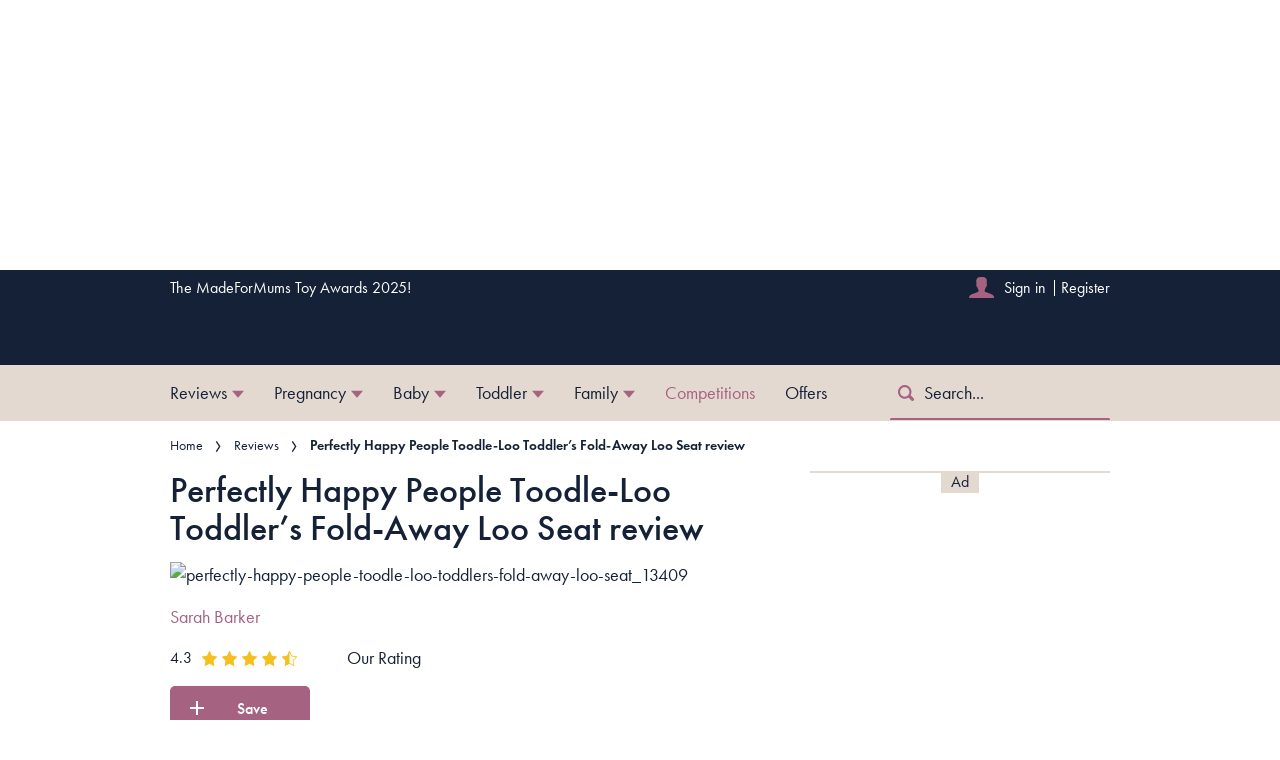

--- FILE ---
content_type: text/html; charset=utf-8
request_url: https://www.madeformums.com/reviews/perfectly-happy-people-toodle-loo-toddlers-fold-away-loo-seat-review/
body_size: 58689
content:
<!DOCTYPE html><html lang="en" prefix="og: https://ogp.me/ns#" class="no-js"><head><link rel="preconnect" href="https://images.immediate.co.uk"/><link rel="preload" href="https://use.typekit.net/sqa2rfw.js" as="script"/><meta charSet="utf-8"/><script async="" fetchpriority="high" src="/stitcher-assets/madeformums/ad-manager.js"></script><script async="" fetchpriority="high" src="/unified/wrapperMessagingWithoutDetection.js"></script><script async="" fetchpriority="high" src="/stitcher-assets/gpt/tag/js/gpt.js"></script><script async="" fetchpriority="high" src="//micro.rubiconproject.com/prebid/dynamic/7959.js"></script><script defer="" fetchpriority="auto" src="/stitcher-assets/permutive/99db7a95-b06a-4ea9-857c-f73ba0a25c19-web.js"></script><script async="" fetchpriority="auto" src="//www.googletagmanager.com/gtm.js?id=GTM-K86F9FM"></script><script>LUX=(function(){var a=("undefined"!==typeof(LUX)&&"undefined"!==typeof(LUX.gaMarks)?LUX.gaMarks:[]);var d=("undefined"!==typeof(LUX)&&"undefined"!==typeof(LUX.gaMeasures)?LUX.gaMeasures:[]);var j="LUX_start";var k=window.performance;var l=("undefined"!==typeof(LUX)&&LUX.ns?LUX.ns:(Date.now?Date.now():+(new Date())));if(k&&k.timing&&k.timing.navigationStart){l=k.timing.navigationStart}function f(){if(k&&k.now){return k.now()}var o=Date.now?Date.now():+(new Date());return o-l}function b(n){if(k){if(k.mark){return k.mark(n)}else{if(k.webkitMark){return k.webkitMark(n)}}}a.push({name:n,entryType:"mark",startTime:f(),duration:0});return}function m(p,t,n){if("undefined"===typeof(t)&&h(j)){t=j}if(k){if(k.measure){if(t){if(n){return k.measure(p,t,n)}else{return k.measure(p,t)}}else{return k.measure(p)}}else{if(k.webkitMeasure){return k.webkitMeasure(p,t,n)}}}var r=0,o=f();if(t){var s=h(t);if(s){r=s.startTime}else{if(k&&k.timing&&k.timing[t]){r=k.timing[t]-k.timing.navigationStart}else{return}}}if(n){var q=h(n);if(q){o=q.startTime}else{if(k&&k.timing&&k.timing[n]){o=k.timing[n]-k.timing.navigationStart}else{return}}}d.push({name:p,entryType:"measure",startTime:r,duration:(o-r)});return}function h(n){return c(n,g())}function c(p,o){for(i=o.length-1;i>=0;i--){var n=o[i];if(p===n.name){return n}}return undefined}function g(){if(k){if(k.getEntriesByType){return k.getEntriesByType("mark")}else{if(k.webkitGetEntriesByType){return k.webkitGetEntriesByType("mark")}}}return a}return{mark:b,measure:m,gaMarks:a,gaMeasures:d}})();LUX.ns=(Date.now?Date.now():+(new Date()));LUX.ac=[];LUX.cmd=function(a){LUX.ac.push(a)};LUX.init=function(){LUX.cmd(["init"])};LUX.send=function(){LUX.cmd(["send"])};LUX.addData=function(a,b){LUX.cmd(["addData",a,b])};LUX_ae=[];window.addEventListener("error",function(a){LUX_ae.push(a)});LUX_al=[];if("function"===typeof(PerformanceObserver)&&"function"===typeof(PerformanceLongTaskTiming)){var LongTaskObserver=new PerformanceObserver(function(c){var b=c.getEntries();for(var a=0;a<b.length;a++){var d=b[a];LUX_al.push(d)}});try{LongTaskObserver.observe({type:["longtask"]})}catch(e){}};</script><script async="" defer="" src="https://cdn.speedcurve.com/js/lux.js?id=430481854" crossorigin="anonymous"></script><meta name="viewport" content="width=device-width, initial-scale=1" data-testid="meta-viewport"/><title>Perfectly Happy People Toodle-Loo Toddler’s Fold-Away Loo Seat - Potties - Potty training  | MadeForMums</title><meta name="title" content="Perfectly Happy People Toodle-Loo Toddler’s Fold-Away Loo Seat - Potties - Potty training  | MadeForMums" data-testid="meta-title"/><meta name="robots" content="max-image-preview:standard" data-testid="meta-robots"/><meta property="og:title" content="Perfectly Happy People Toodle-Loo Toddler’s Fold-Away Loo Seat review" data-testid="meta-og-title"/><meta property="og:type" content="article" data-testid="meta-og-type"/><meta property="og:site_name" content="MadeForMums" data-testid="meta-og-site-name"/><meta property="og:url" content="https://www.madeformums.com/reviews/perfectly-happy-people-toodle-loo-toddlers-fold-away-loo-seat-review/" data-testid="meta-og-url"/><meta property="og:image" content="https://images.immediate.co.uk/production/volatile/sites/28/2019/02/perfectly-happy-people-toodle-loo-toddlers-fold-away-loo-seat_13409-80798de.jpg?resize=635%2C332" data-testid="meta-og-image"/><meta property="og:image:width" content="635" data-testid="meta-og-image-width"/><meta property="og:image:height" content="332" data-testid="meta-og-image-height"/><meta name="twitter:card" content="summary_large_image"/><meta content="MERoBCbECEr1Wqz6d6Vh8f6Ati-lcT5JfgBPRoJd-Sw" data-testid="meta-google-site-verification" name="google-site-verification"/><meta content="81d92297ad4f278f4546aec9cfe1f8d9" data-testid="meta-p-domain-verify" name="p:domain_verify"/><link rel="canonical" href="https://www.madeformums.com/reviews/perfectly-happy-people-toodle-loo-toddlers-fold-away-loo-seat-review/" data-testid="meta-canonical"/><script type="application/json" id="__AD_SETTINGS__">{"unitName":"/176986657/madeformums.com/reviews/reviews","headerBidder":"prebid","headerBidderUrl":"//micro.rubiconproject.com/prebid/dynamic/7959.js","headerBidderTimeout":3500,"adRefresh":{"enabled":false,"excludedOrderIds":[],"durationInView":20,"percentageInView":50},"targets":{"configuration":"live","cat":["potties-reviews","potty-training-products-reviews","reviews"],"channel":"reviews","format":"standard","pageid":"92262","primary_cat":"reviews","subcat":"review","brand":["perfectly-happy-people"],"tags":[]},"lazyLoading":{"enabled":false,"renderMarginPercent":1000,"mobileScaling":0},"stitcher":{"disableAllAdvertising":false,"useEditag":false},"enableAdvertBeforeBodyOfContent":{"article":false,"recipe":false},"nativeAdvertiser":"nova","promoPlacementId":"","permutiveConfig":{"permutiveProjectId":"99db7a95-b06a-4ea9-857c-f73ba0a25c19","permutiveApiKey":"db07e0f0-8bb8-46c8-b714-291f2768d746","permutiveDomain":"permutive.madeformums.com","permutiveModel":{"category":["potties-reviews","potty-training-products-reviews","reviews"],"subcategory":["review"],"channel":"reviews","title":"Perfectly Happy People Toodle-Loo Toddler’s Fold-Away Loo Seat review","article":{"id":"92262","description":null,"type":"review","author":"Sarah Barker","tags":[]}}},"sourcepoint":{"sourcepointUUID":"542566","contentPassEnabled":false},"suppressionOptions":{"disableAboveFooter":false,"disableAdsOnPictures":false,"disableAllAds":false,"disableBelowHeader":false,"disableBurdaffiInText":false,"disableBurdaffiWidgets":false,"disableEdiplayerAds":false,"disableEdiplayerAutoplay":false,"disableEdiplayerInjection":false,"disableEdiplayerPlaylist":false,"disableInTextAds":false,"disableOutbrain":false,"disablePromoCarousel":false,"disableRelatedContent":false,"disableRtbAds":false,"disableSkimlinks":false,"disableStickyMobileBanner":false,"hidePromoLogoInHeader":false,"limitInTextAds":false,"isSponsored":false,"adultContent":false},"mantis":{"categories":{"iab":[{"id":197,"score":0.888831},{"id":196,"score":0.69956},{"id":73,"score":0.628146},{"id":52,"score":0.554362}],"watson":[{"score":0.888831,"label":"/family and parenting/children"},{"score":0.69956,"label":"/family and parenting/babies and toddlers"},{"score":0.636363,"label":"/family and parenting/babies and toddlers/baby food"},{"score":0.628146,"label":"/business and industrial/business operations/business plans"},{"score":0.619224,"label":"/family and parenting/babies and toddlers/baby clothes"},{"score":0.554362,"label":"/business and industrial/business software"}],"mantis":[{"label":"family_parenting","score":0.888831},{"label":"children","score":0.888831},{"label":"babies_toddlers","score":0.69956},{"label":"baby_food","score":0.636363},{"label":"business_industrial","score":0.628146},{"label":"business_operations","score":0.628146},{"label":"business_plans","score":0.628146},{"label":"baby_clothes","score":0.619224},{"label":"business_software","score":0.554362}]},"concepts":[{"text":"Toilet"},{"text":"Toilets"},{"text":"Bidet"},{"text":"Portable toilet"},{"text":"Toilet paper"},{"text":"Outhouse"},{"text":"Urination"},{"text":"Defecation"},{"text":"Flush toilet"},{"text":"Toilet training"}],"entities":[{"text":"£9.95","type":"Quantity"},{"text":"Simple Solutions","type":"Company"},{"text":"UK","type":"Location"}],"keywords":[{"text":"ideal toilet training companion"},{"text":"own carry case"},{"text":"Toodle-Loo"},{"text":"Simple Solutions"},{"text":"big bonus"},{"text":"portable solution"},{"text":"Toodle-Loo Toddler’s Fold-Away Loo Seat"},{"text":"carry bag"},{"text":"Happy People"},{"text":"clear plastic"}],"sentiment":"positive","emotion":{"sadness":{"value":0.180411,"level":"low"},"joy":{"value":0.590895,"level":"medium"},"fear":{"value":0.066404,"level":"low"},"disgust":{"value":0.581495,"level":"medium"},"anger":{"value":0.125157,"level":"low"}},"ratings":[{"customer":"Default","rating":"GREEN"},{"customer":"COVIDSafe","rating":"GREEN"},{"customer":"SCD","rating":"GREEN"}]}}</script><script type="application/json" id="__PIANO_SETTINGS__">{"applicationId":"hwBZrG5Ipu","composerSiteId":"1137485112206017959","enabled":true,"production":true,"postPreview":2,"customVariables":[{"key":"premiumContent","value":false},{"key":"primaryCategory","value":"reviews"},{"key":"postType","value":"review"},{"key":"categories","value":["potties-reviews","potty-training-products-reviews","reviews"]}]}</script><script type="application/json" id="__RECAPTCHA_SETTINGS__">{"isNewsletterRecaptchaEnabled":true,"recaptchaSiteKey":"6LdaS8IUAAAAAGO1ZgmveW8ekLnAYgUiUWCEQx44"}</script><script type="application/json" id="__CDP_SETTINGS__">{"enabled":true,"segmentWriteKey":"A5SWuOrDC6mCcwR3s55ajxSBBgWFgku1","webTracking":"logged-in"}</script><script type="application/json" id="__GREEN_VIDEO_SETTINGS__">{"licenceKey":"d31caf97cd09e33d89114d316d108763c9db741b","playerId":"QU-zbszM","playerIdContent":"","loaderUrl":"https://cdn.greenvideo.io/players/gv.js","podcastPlayerId":"QCQYgDwE","podcastLoaderUrl":"https://cdn.greenvideo.io/podcast/gp.js","carouselPlayerId":"","carouselLoaderUrl":"https://cdn.greenvideo.io/carousel/gfc.js"}</script><script type="application/json" id="__POST_CONTENT__">{"page":null,"callout":null,"client":"madeformums","entity":"review","postId":"92262","published":null,"siteTitle":"MadeForMums","slug":"perfectly-happy-people-toodle-loo-toddlers-fold-away-loo-seat-review","uid":"reviews~perfectly-happy-people-toodle-loo-toddlers-fold-away-loo-seat-review","title":"Perfectly Happy People Toodle-Loo Toddler’s Fold-Away Loo Seat review","status":"published","isPrivate":false,"postType":"review","isPremium":false,"recommendedPost":{"heading":"More like this","getItemsUrl":"/api/editorial/search/recommended-items?limit=1&clientId=92262&search=Perfectly%20Happy%20People%20Toodle-Loo%20Toddler%E2%80%99s%20Fold-Away%20Loo%20Seat%20review&postType=review&category=reviews"},"authorBioShow":true,"authorPrefix":null,"authors":[{"name":"Sarah Barker","avatar":null,"bio":null,"facebook":null,"instagram":null,"jobTitle":null,"id":null,"suffix":null,"twitter":null,"url":"/author/sarah-barker/"}],"description":"","endSummary":null,"introduction":[[{"type":"gallery","data":{"columns":"4","thumbnails":"portrait","view":"slideshow","images":[{"url":"https://images.immediate.co.uk/production/volatile/sites/28/2019/02/perfectly-happy-people-toodle-loo-toddlers-fold-away-loo-seat_13409-80798de.jpg","width":635,"height":423,"aspectRatio":0.6661417322834645},{"url":"https://images.immediate.co.uk/production/volatile/sites/28/2019/02/perfectly-happy-people-toodle-loo-toddlers-fold-away-loo-seat_13410-8176ebf.jpg","width":635,"height":423,"aspectRatio":0.6661417322834645},{"url":"https://images.immediate.co.uk/production/volatile/sites/28/2019/02/perfectly-happy-people-toodle-loo-toddlers-fold-away-loo-seat_13408-8176ebf.jpg","width":635,"height":423,"aspectRatio":0.6661417322834645}]}},{"type":"html","data":{"value":"<p>The take-it-anywhere Toodle-Loo Toddler’s Fold-Away Loo Seat is the ideal toilet training companion.</p><p>The Toodle-Loo Toddler’s Fold-Away Loo Seat is the brainchild of two mums, and was first produced in 1995. It provides a practical and portable solution for toilet training and for helping your child feel secure on toilets by reducing the size of the hole they have to sit on. The seat is made by Simple Solutions and distributed in the UK by Perfectly Happy People, who provide a huge range of baby equipment and practical products for kids.</p><p>It’s a common scenario: ask your child if they need to use the toilet before you leave the house and the answer will almost always be no. But guaranteed, as soon as you reach your destination (or usually before you even get there), you’ll hear the familiar: “I need to go toilet.” Like most people, I’m not a fan of public toilets, and while with boys you do have the benefit of not always having to sit on the toilet, they are occasions when sitting is required. Enter the Toodle-Loo!</p><p>The Toodle-Loo Toddler’s Fold-Away Loo Seat is suitable from 12 months to 5 years and costs a very reasonable £9.95. According to Simple Solutions, the seat will fit on any toilet, including those on planes, but I’ve only tried it on a standard toilet so far.</p><h3 id=\"what-we-love-1c9ce93a\"><strong>What we love</strong></h3><p>This handy, folding seat is perfect for when you’re out and about or going on holiday. The Toodle-Loo Toddler’s Fold-Away Loo Seat folds into a quarter of its size, comes with its own carry case (complete with carry handle) and can easily be popped into your handbag.</p><p>It’s made of plastic with simple ridges to support your child, and to hold it in place on the loo. There is no padded seat, which means it folds completely flat, so it’s a great space saver. My son was happy to sit on it and felt completely secure while he did his business. It stayed completely flat and even though it’s only 5mm thick (when in use), it didn’t buckle when he sat on it, so it’s really sturdy, too.</p><p>The other big bonus is that it’s really easy to keep clean and the carry bag that comes with it is big enough for a pack of wipes too. It’s ideal for taking out and it’s definitely going on holiday with us!</p><h3 id=\"what-to-look-out-for-e669263b\"><strong>What to look out for</strong></h3><p>Although the Toodle-Loo Toddler’s Fold-Away Loo Seat is really easy to clean, you do need to be careful of the hinged areas as they could become grubby.</p><p>My only other criticism (and I’m really nit-picking here!) is that the carry bag is made of clear plastic, so you can see what’s in it. I would prefer a bag where you couldn’t see its contents. Walking through a restaurant with a toilet seat can be a bit embarrassing!</p><h3 id=\"who-is-the-toodle-loo-toddlers-fold-away-loo-seat-best-for-eda49606\"><strong>Who is the </strong>Toodle-Loo Toddler’s Fold-Away Loo Seat<strong> best for?</strong></h3><p>All parent toilet training their child.</p><h3 id=\"madeformums-verdict-47063865\"><strong>MadeForMums verdict</strong></h3><p>The Toodle-Loo Toddler’s Fold-Away Loo Seat is portable, practical and easy to keep clean. Its price tag is great and you can just pop it in your handbag so you’ll never be caught short. It’s also safe and sturdy but should come with a carry bag you can’t see through. </p>"}}]],"promo":null,"userRatings":{"total":0,"isHalfStar":true,"commentCount":0},"isSaveable":true,"sponsor":null,"relatedItems":null,"plantOverview":null,"openWebSettings":{"disableSocialReviews":false,"disableReadOnly":false},"globalOpenWebSettings":null,"openWebRatingEnabled":false,"ediplayerSettings":null,"breadcrumbs":[{"label":"Home","url":"https://www.madeformums.com:443"},{"label":"Reviews","url":"https://www.madeformums.com/reviews/"},{"label":"Perfectly Happy People Toodle-Loo Toddler’s Fold-Away Loo Seat review"}],"seoMetadata":{"title":"Perfectly Happy People Toodle-Loo Toddler’s Fold-Away Loo Seat review","description":null,"metaTitle":"Perfectly Happy People Toodle-Loo Toddler’s Fold-Away Loo Seat - Potties - Potty training ","metaDescription":"","image":{"aspectRatio":0.6661290322580645,"height":423,"width":635,"title":"perfectly-happy-people-toodle-loo-toddlers-fold-away-loo-seat_13409","url":"https://images.immediate.co.uk/production/volatile/sites/28/2019/02/perfectly-happy-people-toodle-loo-toddlers-fold-away-loo-seat_13409-80798de.jpg","alt":null,"sourceName":null},"type":"article","robots":"","canonicalUrl":"https://www.madeformums.com/reviews/perfectly-happy-people-toodle-loo-toddlers-fold-away-loo-seat-review/"},"speedCurveLux":{"label":"review","data":{"layout-variant":"headline"}},"pageUrl":"https://www.madeformums.com/reviews/perfectly-happy-people-toodle-loo-toddlers-fold-away-loo-seat-review/","canonicalUrl":"https://www.madeformums.com/reviews/perfectly-happy-people-toodle-loo-toddlers-fold-away-loo-seat-review/","permutiveModel":{"category":["potties-reviews","potty-training-products-reviews","reviews"],"subcategory":["review"],"channel":"reviews","title":"Perfectly Happy People Toodle-Loo Toddler’s Fold-Away Loo Seat review","article":{"id":"92262","description":null,"type":"review","author":"Sarah Barker","tags":[]}},"socialShare":null,"schema":{"@context":"https://schema.org","@id":"https://www.madeformums.com/reviews/perfectly-happy-people-toodle-loo-toddlers-fold-away-loo-seat-review/#Product","@type":"Product","image":[{"@type":"ImageObject","url":"https://images.immediate.co.uk/production/volatile/sites/28/2019/02/perfectly-happy-people-toodle-loo-toddlers-fold-away-loo-seat_13409-80798de.jpg?resize=635,423","width":635,"height":423}],"mainEntityOfPage":{"@type":"WebPage","@id":"https://www.madeformums.com/reviews/perfectly-happy-people-toodle-loo-toddlers-fold-away-loo-seat-review/"},"name":"Perfectly Happy People Toodle-Loo Toddler’s Fold-Away Loo Seat review","url":"https://www.madeformums.com/reviews/perfectly-happy-people-toodle-loo-toddlers-fold-away-loo-seat-review/","review":{"@context":"https://schema.org","@id":"https://www.madeformums.com/reviews/perfectly-happy-people-toodle-loo-toddlers-fold-away-loo-seat-review/#Review","@type":"Review","image":[{"@type":"ImageObject","url":"https://images.immediate.co.uk/production/volatile/sites/28/2019/02/perfectly-happy-people-toodle-loo-toddlers-fold-away-loo-seat_13409-80798de.jpg?resize=635,423","width":635,"height":423}],"mainEntityOfPage":{"@type":"WebPage","@id":"https://www.madeformums.com/reviews/perfectly-happy-people-toodle-loo-toddlers-fold-away-loo-seat-review/"},"name":"Perfectly Happy People Toodle-Loo Toddler’s Fold-Away Loo Seat review","url":"https://www.madeformums.com/reviews/perfectly-happy-people-toodle-loo-toddlers-fold-away-loo-seat-review/","author":[{"@type":"Person","name":"Sarah Barker","url":"https://www.madeformums.com/author/sarah-barker"}],"dateModified":"2010-06-29T14:15:15+01:00","datePublished":"2010-06-29T14:15:15+01:00","headline":"Perfectly Happy People Toodle-Loo Toddler’s Fold-Away Loo Seat review","publisher":{"@type":"Organization","name":"MadeForMums","url":"https://www.madeformums.com","logo":{"@type":"ImageObject","height":290,"url":"https://images.immediate.co.uk/production/volatile/sites/28/2025/07/made-for-mums-logo-0d374aa.png?resize=1975,290","width":1975}},"isAccessibleForFree":"False","hasPart":{"@type":"WebPageElement","isAccessibleForFree":"False","cssSelector":".js-piano-locked-content"},"reviewRating":{"@type":"Rating","ratingValue":4.3,"bestRating":5},"reviewBody":"The take-it-anywhere Toodle-Loo Toddler’s Fold-Away Loo Seat is the ideal toilet training companion. The Toodle-Loo Toddler’s Fold-Away Loo Seat is the brainchild of two mums, and was first produced in 1995. It provides a practical and portable solution for toilet training and for helping your child feel secure on toilets by reducing the size of the hole they have to sit on. The seat is made by Simple Solutions and distributed in the UK by Perfectly Happy People, who provide a huge range of baby equipment and practical products for kids. It’s a common scenario: ask your child if they need to use the toilet before you leave the house and the answer will almost always be no. But guaranteed, as soon as you reach your destination (or usually before you even get there), you’ll hear the familiar: “I need to go toilet.” Like most people, I’m not a fan of public toilets, and while with boys you do have the benefit of not always having to sit on the toilet, they are occasions when sitting is required. Enter the Toodle-Loo! The Toodle-Loo Toddler’s Fold-Away Loo Seat is suitable from 12 months to 5 years and costs a very reasonable £9.95. According to Simple Solutions, the seat will fit on any toilet, including those on planes, but I’ve only tried it on a standard toilet so far. What we love This handy, folding seat is perfect for when you’re out and about or going on holiday. The Toodle-Loo Toddler’s Fold-Away Loo Seat folds into a quarter of its size, comes with its own carry case (complete with carry handle) and can easily be popped into your handbag. It’s made of plastic with simple ridges to support your child, and to hold it in place on the loo. There is no padded seat, which means it folds completely flat, so it’s a great space saver. My son was happy to sit on it and felt completely secure while he did his business. It stayed completely flat and even though it’s only 5mm thick (when in use), it didn’t buckle when he sat on it, so it’s really sturdy, too. The other big bonus is that it’s really easy to keep clean and the carry bag that comes with it is big enough for a pack of wipes too. It’s ideal for taking out and it’s definitely going on holiday with us! What to look out for Although the Toodle-Loo Toddler’s Fold-Away Loo Seat is really easy to clean, you do need to be careful of the hinged areas as they could become grubby. My only other criticism (and I’m really nit-picking here!) is that the carry bag is made of clear plastic, so you can see what’s in it. I would prefer a bag where you couldn’t see its contents. Walking through a restaurant with a toilet seat can be a bit embarrassing! Who is the Toodle-Loo Toddler’s Fold-Away Loo Seat best for? All parent toilet training their child. MadeForMums verdict The Toodle-Loo Toddler’s Fold-Away Loo Seat is portable, practical and easy to keep clean. Its price tag is great and you can just pop it in your handbag so you’ll never be caught short. It’s also safe and sturdy but should come with a carry bag you can’t see through.","positiveNotes":[{"@type":"ItemList","itemListElement":[{"@type":"ListItem","name":"Portable, practical, easy to clean, supports your child, straightforward to use, comes with own carry bag, small enough to fit in your bag when folded, fits any toilet","position":1}]}],"negativeNotes":[{"@type":"ItemList","itemListElement":[{"@type":"ListItem","name":"Hinges could become grubby if not properly cleaned, should come with a carry bag you can't see through","position":1}]}]}},"targeting":{"gtm":{"cat":["potties-reviews","potty-training-products-reviews","reviews"],"channel":"reviews","format":"standard","pageid":"92262","primary_cat":"reviews","subcat":"review","author":"Sarah Barker","publish_date":"2010-06-29T13:15:15+00:00","template":"review","taxonomies":{"brand":["perfectly-happy-people"]}},"dfp":{"configuration":"live","cat":["potties-reviews","potty-training-products-reviews","reviews"],"channel":"reviews","format":"standard","pageid":"92262","primary_cat":"reviews","subcat":"review","brand":["perfectly-happy-people"]},"piano":[{"key":"premiumContent","value":false},{"key":"primaryCategory","value":"reviews"},{"key":"postType","value":"review"},{"key":"categories","value":["potties-reviews","potty-training-products-reviews","reviews"]}]},"bodyClass":{"bodyClassName":"layout-review","layoutType":"review"},"postPreview":2,"affiliateMessage":null,"image":{"aspectRatio":0.6661290322580645,"height":423,"width":635,"title":"perfectly-happy-people-toodle-loo-toddlers-fold-away-loo-seat_13409","url":"https://images.immediate.co.uk/production/volatile/sites/28/2019/02/perfectly-happy-people-toodle-loo-toddlers-fold-away-loo-seat_13409-80798de.jpg","alt":null,"sourceName":null},"ediplayer":null,"onnetworkplayer":null,"greenVideo":null,"hideHeroImage":false,"adultContent":false,"hideComments":false,"hideBreadcrumbs":false,"suppression":{"disableAboveFooter":false,"disableAdsOnPictures":false,"disableAllAds":false,"disableBelowHeader":false,"disableBurdaffiInText":false,"disableBurdaffiWidgets":false,"disableEdiplayerAds":false,"disableEdiplayerAutoplay":false,"disableEdiplayerInjection":false,"disableEdiplayerPlaylist":false,"disableInTextAds":false,"disableOutbrain":false,"disablePromoCarousel":false,"disableRelatedContent":false,"disableRtbAds":false,"disableSkimlinks":false,"disableStickyMobileBanner":false,"hidePromoLogoInHeader":false,"limitInTextAds":false,"isSponsored":false},"layout":"headline","editorialRatings":{"negatives":["Hinges could become grubby if not properly cleaned, should come with a carry bag you can't see through"],"positives":["Portable, practical, easy to clean, supports your child, straightforward to use, comes with own carry bag, small enough to fit in your bag when folded, fits any toilet"],"ratingsCriteria":[{"name":"Ease of use","rating":5},{"name":"Effectiveness","rating":5},{"name":"Ease of cleaning","rating":4},{"name":"Design","rating":3},{"name":"Durability","rating":4},{"name":"Worth the money","rating":4.5}],"rating":4.3,"summary":"Simple to use, this toilet training seat can be taken anywhere.","ratingType":"expanded","applyTo":["review"],"summaryHeadingCopy":"In a nutshell","positivesHeadingCopy":"Pros","negativesHeadingCopy":"Cons"},"taxonomies":[{"display":"Categories","terms":[{"slug":"potties-reviews","display":"Potties","parent":{"slug":"potty-training-products-reviews","display":"Potty training Products","parent":{"slug":"reviews","display":"Reviews"}},"taxonomy":"category"},{"slug":"potty-training-products-reviews","display":"Potty training Products","parent":{"slug":"reviews","display":"Reviews"},"taxonomy":"category"},{"slug":"reviews","display":"Reviews","taxonomy":"category"}]},{"display":"Brands","terms":[{"slug":"perfectly-happy-people","display":"Perfectly Happy People","taxonomy":"brand"}]}],"table":null,"mantis":{"categories":{"iab":[{"id":197,"score":0.888831},{"id":196,"score":0.69956},{"id":73,"score":0.628146},{"id":52,"score":0.554362}],"watson":[{"score":0.888831,"label":"/family and parenting/children"},{"score":0.69956,"label":"/family and parenting/babies and toddlers"},{"score":0.636363,"label":"/family and parenting/babies and toddlers/baby food"},{"score":0.628146,"label":"/business and industrial/business operations/business plans"},{"score":0.619224,"label":"/family and parenting/babies and toddlers/baby clothes"},{"score":0.554362,"label":"/business and industrial/business software"}],"mantis":[{"label":"family_parenting","score":0.888831},{"label":"children","score":0.888831},{"label":"babies_toddlers","score":0.69956},{"label":"baby_food","score":0.636363},{"label":"business_industrial","score":0.628146},{"label":"business_operations","score":0.628146},{"label":"business_plans","score":0.628146},{"label":"baby_clothes","score":0.619224},{"label":"business_software","score":0.554362}]},"concepts":[{"text":"Toilet"},{"text":"Toilets"},{"text":"Bidet"},{"text":"Portable toilet"},{"text":"Toilet paper"},{"text":"Outhouse"},{"text":"Urination"},{"text":"Defecation"},{"text":"Flush toilet"},{"text":"Toilet training"}],"entities":[{"text":"£9.95","type":"Quantity"},{"text":"Simple Solutions","type":"Company"},{"text":"UK","type":"Location"}],"keywords":[{"text":"ideal toilet training companion"},{"text":"own carry case"},{"text":"Toodle-Loo"},{"text":"Simple Solutions"},{"text":"big bonus"},{"text":"portable solution"},{"text":"Toodle-Loo Toddler’s Fold-Away Loo Seat"},{"text":"carry bag"},{"text":"Happy People"},{"text":"clear plastic"}],"sentiment":"positive","emotion":{"sadness":{"value":0.180411,"level":"low"},"joy":{"value":0.590895,"level":"medium"},"fear":{"value":0.066404,"level":"low"},"disgust":{"value":0.581495,"level":"medium"},"anger":{"value":0.125157,"level":"low"}},"ratings":[{"customer":"Default","rating":"GREEN"},{"customer":"COVIDSafe","rating":"GREEN"},{"customer":"SCD","rating":"GREEN"}]},"postFormat":"standard","showHeroImageOverlayIcon":false,"gemius":null,"c2cVars":null,"relatedEdiPlayer":null,"sponsorTracking":null,"monetizer101Deals":null,"showSponsorInBody":false,"postMeta":{"client":"madeformums","schemaId":"https://www.madeformums.com/reviews/perfectly-happy-people-toodle-loo-toddlers-fold-away-loo-seat-review/#Product","entity":"review","source":"search-api","clientId":"92262"},"recommendedCards":null,"adSettings":{"unitName":"/176986657/madeformums.com","headerBidder":"prebid","headerBidderUrl":"//micro.rubiconproject.com/prebid/dynamic/7959.js","headerBidderTimeout":3500,"adRefresh":{"enabled":false,"excludedOrderIds":[],"durationInView":20,"percentageInView":50},"targets":{"configuration":["live"]},"lazyLoading":{"enabled":false,"renderMarginPercent":1000,"mobileScaling":0},"stitcher":{"disableAllAdvertising":false,"useEditag":false},"enableAdvertBeforeBodyOfContent":{"article":false,"recipe":false},"nativeAdvertiser":"nova","promoPlacementId":"","permutiveConfig":{"permutiveProjectId":"99db7a95-b06a-4ea9-857c-f73ba0a25c19","permutiveApiKey":"db07e0f0-8bb8-46c8-b714-291f2768d746","permutiveDomain":"permutive.madeformums.com"},"sourcepoint":{"sourcepointUUID":"542566","contentPassEnabled":false}},"currentPage":1,"pockets":{"aboveFooter":[],"pageBottom":[],"recipeBelowIngredients":[],"reviewAboveContent":[],"reviewBelowContent":[],"reviewContentBottom":[],"reviewActions":[{"componentId":"savePostButton","props":{}}],"reviewFooter":[{"componentId":"dynamicRelatedContent","props":{"data":{"title":"You may also like","limit":4,"showCardLabels":null,"layout":"horizontal","hideOnMobile":false,"smallCardTitles":false,"categories":[],"type":[],"contentType":[],"aspectRatioOverride":"square","hidePublishDateOnCards":true,"hideAuthorNameOnCards":true,"displayCarousel":false},"widgetArea":"reviewFooter"}}],"reviewSidebar":[{"componentId":"dynamicRelatedContent","props":{"data":{"title":"You may like","limit":2,"showCardLabels":null,"layout":"vertical","hideOnMobile":true,"smallCardTitles":true,"categories":[],"type":[],"contentType":[],"aspectRatioOverride":"square","hidePublishDateOnCards":false,"hideAuthorNameOnCards":true,"displayCarousel":false},"widgetArea":"reviewSidebar"}}]},"promoPostTeaser":null,"hasData":true}</script><script type="application/json" id="__SITE_CONTEXT__">{"env":"production","siteKey":"madeformums","apiBaseURLs":{"collections":"https://www.madeformums.com:443/api/auth/api/editorial/services/collections","content":"https://www.madeformums.com:443/api/editorial/services/content","entitlements":"https://www.madeformums.com:443/api/auth/api/editorial/services/entitlements","reactions":"https://www.madeformums.com:443/api/auth/api/editorial/services/reactions","search":"https://www.madeformums.com:443/api/editorial/services/search","settings":"https://www.madeformums.com:443/api/editorial/services/settings","ugr":"https://www.madeformums.com:443/api/auth/api/editorial/services/ugr","webhooks":"https://www.madeformums.com:443/api/auth/api/editorial/services/webhooks","broadcast":"https://www.madeformums.com:443/api/editorial/services/broadcast","preference":"https://www.madeformums.com:443/api/auth/api/editorial/services/preference"},"featureFlags":{"FEATURE_GOODFOOD_RETHEME":false,"FEATURE_ACCOUNT_SETTINGS_ENABLED_SITE_KEYS":true,"FEATURE_SUBSCRIPTIONS_ENABLED_SITE_KEYS":false,"FEATURE_SAVE_ON_CARD":false,"FEATURE_IMAGE_FORMAT_AVIF":false}}</script><script type="application/json" id="__AUTH0_SETTINGS__">{"enabled":true,"clientId":"BVdLA3Qo6fVkk3r1cjTZcl5URNmrz843"}</script><link rel="preload" fetchpriority="high" as="image" imageSrcSet="https://images.immediate.co.uk/production/volatile/sites/28/2019/02/perfectly-happy-people-toodle-loo-toddlers-fold-away-loo-seat_13409-80798de.jpg?quality=90&amp;webp=true&amp;resize=300,200 300w, https://images.immediate.co.uk/production/volatile/sites/28/2019/02/perfectly-happy-people-toodle-loo-toddlers-fold-away-loo-seat_13409-80798de.jpg?quality=90&amp;webp=true&amp;resize=400,267 400w, https://images.immediate.co.uk/production/volatile/sites/28/2019/02/perfectly-happy-people-toodle-loo-toddlers-fold-away-loo-seat_13409-80798de.jpg?quality=90&amp;webp=true&amp;resize=550,367 550w, https://images.immediate.co.uk/production/volatile/sites/28/2019/02/perfectly-happy-people-toodle-loo-toddlers-fold-away-loo-seat_13409-80798de.jpg?quality=90&amp;webp=true&amp;resize=635,424 635w" imageSizes="(min-width: 992px) 980px, (min-width: 768px) 748px, (min-width: 544px) 556px, calc(100vw - 20px)" type="image/webp"/><link rel="preload" as="script" href="/segment/analytics.js/v1/A5SWuOrDC6mCcwR3s55ajxSBBgWFgku1/analytics.min.js"/><script>
            !function() {
              var analytics = window.analytics = window.analytics || [];
              if (!analytics.initialize) {
                if (analytics.invoked)
                  window.console && console.error && console.error("Segment snippet included twice.");
                else {
                  analytics.invoked = !0;
                  analytics.methods = ["trackSubmit", "trackClick", "trackLink", "trackForm", "pageview", "identify", "reset", "group", "track", "ready", "alias", "debug", "page", "screen", "once", "off", "on", "addSourceMiddleware", "addIntegrationMiddleware", "setAnonymousId", "addDestinationMiddleware", "register"];
                  analytics.factory = function(e) {
                    return function() {
                      if (window.analytics.initialized) {
                        return window.analytics[e].apply(window.analytics, arguments);
                      };
                      var i = Array.prototype.slice.call(arguments);
                      if (["track", "screen", "alias", "group", "page", "identify"].indexOf(e) > -1) {
                        var c = document.querySelector("link[rel='canonical']");
                        i.push({
                          __t: "bpc",
                          c: c && c.getAttribute("href") || void 0,
                          p: location.pathname,
                          u: location.href,
                          s: location.search,
                          t: document.title,
                          r: document.referrer
                        });
                      }
                      i.unshift(e);
                      analytics.push(i);
                      return analytics
                    }
                  };
                  for (var i = 0; i < analytics.methods.length; i++) {
                    var key = analytics.methods[i];
                    analytics[key] = analytics.factory(key)
                  }
                  analytics.load = function(key, i) {
                    var t = document.createElement("script");
                    t.type = "text/javascript";
                    t.defer = !0;
                    t.src = "/segment/analytics.js/v1/" + key + "/analytics.min.js";
                    var n = document.getElementsByTagName("script")[0];
                    n.parentNode.insertBefore(t, n);
                    analytics._loadOptions = i;
                  };
                  analytics._writeKey = "A5SWuOrDC6mCcwR3s55ajxSBBgWFgku1";
                  analytics.SNIPPET_VERSION = "5.2.0";
                }
              }
            }();
          </script><script data-test-id="datadog">
            (function(h,o,u,n,d) {
              h=h[d]=h[d]||{q:[],onReady:function(c){h.q.push(c)}}
              d=o.createElement(u);d.async=1;d.src=n
              n=o.getElementsByTagName(u)[0];n.parentNode.insertBefore(d,n)
            })(window,document,'script','https://www.datadoghq-browser-agent.com/datadog-logs-v3.js','DD_LOGS')
            DD_LOGS.onReady(function() {
                const sensitiveKeys = ["username","firstname","lastname","screenname","phone","phonenumber","mobile","mobilenumber","telephone","telephonenumber","email","useremail","address","town","city","county","state","country","postcode","zipcode","accesstoken","refreshtoken","idtoken","token"];
                const sanitise = (value, key, params, { onRedact } = {}) => {
                  const normalisedKey = key.toLowerCase().replace(/[_-]/g, '');
                  if (sensitiveKeys.some((sensitiveKey) => normalisedKey.includes(sensitiveKey))) {
                    params.set(key, 'REDACTED');
                    onRedact?.(value, key);
                    return;
                  }
                  const emailRegExp = /\S+@\S+\.[a-z]{2,}(--[a-z0-9-]+)?/;
                  const valueContainsEmail = emailRegExp.test(decodeURIComponent(value));
                  if (valueContainsEmail) {
                    params.set(key, value.replace(emailRegExp, 'REDACTED'));
                    onRedact?.(value, key);
                  }
                }
                DD_LOGS.init({
                  clientToken: 'pub06a4fdc4e42935029039d9cbcc42bebc',
                  site: 'datadoghq.com',
                  forwardErrorsToLogs: false,
                  beforeSend: (log) => {
                    const queryParamsMatch = typeof log.message === 'string' && log.message?.match(/(?:https?:\/\/.*)?\/\S+\?(.*?)(?:[\s"'`\])]|$)/);
                    if (queryParamsMatch) {
                      try {
                        const params = new URLSearchParams(queryParamsMatch[1]);
                        params.forEach(sanitise);
                        log.message = log.message.replace(queryParamsMatch[1], params.toString());
                      } catch (error) {
                        log.message = log.message.replace(queryParamsMatch[1], '');
                      }
                    }
                    try {
                      const sanitisedUrl = new URL(log.view.url);
                      const urlDetailsQueryString = log.view.url_details?.queryString;
                      const onRedact = (_, key) => {
                        if (urlDetailsQueryString?.[key]) {
                          urlDetailsQueryString[key] = 'REDACTED';
                        }
                      }
                      sanitisedUrl.searchParams.forEach((value, key, params) => sanitise(value, key, params, { onRedact }));
                      log.view.url = sanitisedUrl.href;
                    } catch (error) {
                      log.view.url = 'REDACTED';
                    }
                  }
                })
                DD_LOGS.setLoggerGlobalContext({"service":"editorial-frontend","env":"production","version":"1cee331b29a0c2f6fb3df58bf0d19b12cc170357-20251209150422","app":{"version":"1cee331b29a0c2f6fb3df58bf0d19b12cc170357-20251209150422","lastCommitDate":"Tue Dec 9 15:00:30 2025 +0000","lastBuildStartTime":"1765292433996","package":"1.1034.0"}});
              })
            </script><script data-react-helmet="true">
            (function(d) {
              var config = {
                kitId: 'sqa2rfw',
                scriptTimeout: 3000,
                async: true
              },
              h=d.documentElement,t=setTimeout(function(){h.className=h.className.replace(/wf-loading/g,"")+" wf-inactive";},config.scriptTimeout),tk=d.createElement("script"),f=false,s=d.getElementsByTagName("script")[0],a;h.className+=" wf-loading";tk.src='https://use.typekit.net/'+config.kitId+'.js';tk.async=true;tk.onload=tk.onreadystatechange=function(){a=this.readyState;if(f||a&&a!="complete"&&a!="loaded")return;f=true;clearTimeout(t);try{Typekit.load(config)}catch(e){}};s.parentNode.insertBefore(tk,s)
            })(document);
          </script><script data-react-helmet="true">
function _typeof(t) {
  return (_typeof = typeof Symbol === 'function' && typeof Symbol.iterator === 'symbol' ? function (t) {
    return typeof t;
  } : function (t) {
    return t && typeof Symbol === 'function' && t.constructor === Symbol && t !== Symbol.prototype ? 'symbol' : typeof t;
  })(t);
}!(function () {
  const t = function () {
    let t; let e; const o = [];
    const n = window;
    let r = n;
    for (; r;) {
      try {
        if (r.frames.__tcfapiLocator) {
          t = r;
          break;
        }
      } catch (t) {}
      if (r === n.top) break;
      r = n.parent;
    }
    t || (!(function t() {
      const e = n.document;
      const o = !!n.frames.__tcfapiLocator;
      if (!o) {
        if (e.body) {
          const r = e.createElement('iframe');
          r.style.cssText = 'display:none', r.name = '__tcfapiLocator', e.body.appendChild(r);
        } else setTimeout(t, 5);
      }
      return !o;
    }()), n.__tcfapi = function () {
      for (var t = arguments.length, n = new Array(t), r = 0; r < t; r++) n[r] = arguments[r];
      if (!n.length) return o;
      n[0] === 'setGdprApplies' ? n.length > 3 && parseInt(n[1], 10) === 2 && typeof n[3] === 'boolean' && (e = n[3], typeof n[2] === 'function' && n[2]('set', !0)) : n[0] === 'ping' ? typeof n[2] === 'function' && n[2](
        {
          gdprApplies: e,
          cmpLoaded: !1,
          cmpStatus: 'stub',
        },
      ) : o.push(n);
    }, n.addEventListener('message', ((t) => {
      const e = typeof t.data === 'string';
      let o = {};
      if (e) {
        try {
          o = JSON.parse(t.data);
        } catch (t) {}
      } else o = t.data;
      const n = _typeof(o) === 'object' ? o.__tcfapiCall : null;
      n && window.__tcfapi(n.command, n.version, ((o, r) => {
        const a = {
          __tcfapiReturn:
            {
              returnValue: o,
              success: r,
              callId: n.callId,
            },
        };
        t && t.source && t.source.postMessage && t.source.postMessage(e ? JSON.stringify(a) : a, '*');
      }), n.parameter);
    }), !1));
  };
  typeof module !== 'undefined' ? module.exports = t : t();
}());
</script><script data-react-helmet="true">
  window._sp_queue = [];
  window._sp_ = {
    config: {
      accountId: 1742,
      baseEndpoint: 'https://consent.madeformums.com',
      gdpr: {
        targetingParams: {"env":"production"}
      },
      isSPA: false,
      events: {
        onMessageChoiceSelect() {
          if (performance.getEntriesByName('time-to-cmp-choice').length === 0) {
            performance.mark('time-to-cmp-choice');
          }
          console.log('SourcePoint | [event] onMessageChoiceSelect', arguments);
        },
        onMessageReady() {
          if (performance.getEntriesByName('time-to-cmp-message').length === 0) {
            performance.mark('time-to-cmp-message');
          }
          console.log('SourcePoint | [event] onMessageReady', arguments);
          window.LUX?.addData('cmp-shown-sourcepoint', 1);
        },
        onMessageChoiceError() {
          console.log('SourcePoint | [event] onMessageChoiceError', arguments);
        },
        onPrivacyManagerAction() {
          console.log('SourcePoint | [event] onPrivacyManagerAction', arguments);
        },
        onPMCancel() {
          console.log('SourcePoint | [event] onPMCancel', arguments);
        },
        onMessageReceiveData() {
          console.log('SourcePoint | [event] onMessageReceiveData', arguments);
          window.LUX?.addData('cmp-shown', arguments[1]?.messageId != 0);
        },
        onSPPMObjectReady() {
          console.log('SourcePoint | [event] onSPPMObjectReady', arguments);
        },
        onConsentReady(consentUUID, euconsent) {
          performance.mark('time-to-cmp');
          console.log('SourcePoint | [event] onConsentReady', arguments);
        },
        onError() {
          console.log('SourcePoint | [event] onError', arguments);
          window.LUX?.addData('cmp-sourcepoint-error', 1);
        },
      },
    },
  };
  window.__cmpProvider = 'sp';
</script><script data-react-helmet="true">
  window.__tcfapi('addEventListener', 2, (tcData, success) => {
    if (!success) {
      console.error('Consent Management | Error retrieving data from TCFAPI');
      return;
    }

    const domainName = (() => {
      const parts = window.location.hostname.split('.');
      return parts.length > 2
        ? `.${parts.slice(-2).join('.')}`
        : `.${window.location.hostname}`;
    })();

    const isConsentReady = ['useractioncomplete', 'tcloaded'].includes(tcData.eventStatus);
    if (!isConsentReady) {
      console.debug('Consent Management | Consent not ready');
      return;
    }

    window.__tcfapi('getCustomVendorConsents', 2, (data) => {
      const purposes = data?.consentedPurposes || [];
      const vendors = data?.consentedVendors || [];
      const vendorConsent = vendors.find(v => v._id === '62b2ffcf4e5f6706d4da8cc8') || null;

      const hasPurpose1 = purposes[0] !== undefined;
      const hasPurpose12 = purposes[11] !== undefined;
      const hasVendorConsent = vendorConsent !== null;

      const cookieName = 'IM_SP_GA';
      const cookieOptions = `Path=/; Domain=${domainName}; Secure; SameSite=Strict; Priority=Medium;`;

      if (hasPurpose1 && hasPurpose12 && hasVendorConsent) {
        document.cookie = `${cookieName}=1; Max-Age=${60 * 60 * 2}; ${cookieOptions}`;
        console.log(`Consent Management | setGAConsented`);
      } else {
        document.cookie = `${cookieName}=; Max-Age=0; ${cookieOptions}`;
        console.log(`Consent Management | unsetGAConsented`);
      }
    });

    window.__tcfapi('removeEventListener', 2, (removed) => {
      if (!removed) {
        console.error('Consent Management | Failed to remove event listener', { listenerId: tcData.listenerId });
      }
    }, tcData.listenerId);
  });
</script><script data-react-helmet="true">
  const PRIVACY_MANAGER_SELECTOR = '[data-cmp="true"]';

  window.document.addEventListener('click', (event) => {
    const target = event.target.closest(PRIVACY_MANAGER_SELECTOR);
    if (target && window._sp_ && window._sp_.addEventListener) {
      console.log('Consent Management | Privacy Manager surfaced - setting up to reload on consent change');
      window._sp_.addEventListener('onConsentReady', () => {
        console.log('Consent Management | CMP Choice re-selected, reloading page');
        window.location.reload();
      }, { once: true });
    }
  });
</script><script data-react-helmet="true">
          window.dataLayer = window.dataLayer || [];
          window.dataLayer.push({
              event: "Site Data",
              sendCustomOptimizelyEvents: "true",
              site_name: "madeformums"
          });
        </script><script data-react-helmet="true">
                !function(n,e,o,r,i){if(!e){e=e||{},window.permutive=e,e.q=[],e.config=i||{},e.config.projectId=o,e.config.apiKey=r,e.config.environment=e.config.environment||"production";for(var t=["addon","identify","track","trigger","query","segment","segments","ready","on","once","user","consent"],c=0;c<t.length;c++){var f=t[c];e[f]=function(n){return function(){var o=Array.prototype.slice.call(arguments,0);e.q.push({functionName:n,arguments:o})}}(f)}}}(document,window.permutive,"99db7a95-b06a-4ea9-857c-f73ba0a25c19","db07e0f0-8bb8-46c8-b714-291f2768d746",{ "consentRequired": true })
              </script><script data-react-helmet="true">
              window.dataLayer = window.dataLayer || [];
              (function(pageData) {
                pageData.time = Date.now();
                window.dataLayer.push(pageData);
              })({"cat":["potties-reviews","potty-training-products-reviews","reviews"],"channel":"reviews","format":"standard","pageid":"92262","primary_cat":"reviews","subcat":"review","author":"Sarah Barker","publish_date":"2010-06-29T13:15:15+00:00","template":"review","taxonomies":{"brand":["perfectly-happy-people"]},"event":"Page Data","time":1766241034015})
            </script><script>document.documentElement.classList.remove("no-js");</script><meta name="next-head-count" content="47"/><noscript data-n-css=""></noscript><script defer="" nomodule="" src="/_next/static/chunks/polyfills-42372ed130431b0a.js"></script><script src="/_next/static/chunks/webpack-827e30211986cf4b.js" defer=""></script><script src="/_next/static/chunks/framework-63d16ff2f5e08230.js" defer=""></script><script src="/_next/static/chunks/main-7cfbfeddec6503ee.js" defer=""></script><script src="/_next/static/chunks/pages/_app-0304009af7579346.js" defer=""></script><script src="/_next/static/chunks/608-41109724be7a2a84.js" defer=""></script><script src="/_next/static/chunks/490-fcfcc1dbc4a038f5.js" defer=""></script><script src="/_next/static/chunks/pages/editorial/review/%5Bslug%5D-e457ee1fa7e259d2.js" defer=""></script><script src="/_next/static/1cee331b29a0c2f6fb3df58bf0d19b12cc170357-20251209150422-editorial/_buildManifest.js" defer=""></script><script src="/_next/static/1cee331b29a0c2f6fb3df58bf0d19b12cc170357-20251209150422-editorial/_ssgManifest.js" defer=""></script><link rel="stylesheet" href="/static/styles/css/im-madeformums-theme/base-33b7d3a9d281e329261e9c312aa27039.css"/><link rel="stylesheet" href="/static/styles/css/im-madeformums-theme/components-f1b70935222f21315892e6ee9db813ed.css"/><link rel="stylesheet" href="/static/styles/css/im-madeformums-theme/utilities-9c3c06ed38193c409c5914b52c151bae.css"/><link rel="stylesheet" href="/static/styles/css/im-madeformums-theme/services-e33d02708b2d0efddc67ce60314dadba.css"/></head><body class="layout-review"><script id="__DESIGN_TOKENS__" type="application/json">{"colors":{"highlightLight":"rgba(116, 135, 181, 1)","highlightRegular":"rgba(20, 33, 54, 1)","highlightDark":"rgba(10, 23, 44, 1)","clickableLight":"rgba(185, 118, 149, 1)","clickableRegular":"rgba(165, 98, 129, 1)","clickableDark":"rgba(145, 78, 109, 1)","interactiveLight":"rgba(228, 217, 208, 1)","interactiveRegular":"rgba(210, 191, 174, 1)","interactiveDark":"rgba(133, 115, 103, 1)","commercialLight":"rgba(116, 135, 181, 1)","commercialRegular":"rgba(20, 33, 54, 1)","commercialDark":"rgba(10, 23, 44, 1)","displayLight":null,"displayRegular":null,"displayDark":null,"baseWhite":"rgba(255, 255, 255, 1)","baseGrey":"rgba(20, 33, 54, 1)","baseBlack":"rgba(0, 0, 0, 1)","backgroundExtraLight":"rgba(250, 245, 241, 1)","backgroundLight":"rgba(228, 217, 208, 1)","backgroundRegular":"rgba(205, 189, 175, 1)","backgroundDark":"rgba(165, 146, 131, 1)","backgroundExtraDark":"rgba(133, 115, 103, 1)","socialApple":"rgba(0, 0, 0, 1)","socialFacebook":"rgba(59, 89, 153, 1)","socialTwitter":"rgba(29, 161, 242, 1)","socialPinterest":"rgba(189, 8, 28, 1)","socialInstagram":"rgba(225, 48, 108, 1)","socialGoogleBorder":"rgba(136, 136, 136, 1)","socialTumblr":"rgba(53, 70, 92, 1)","socialReddit":"rgba(95, 153, 207, 1)","socialBlogger":"rgba(245, 125, 0, 1)","socialVkontakt":"rgba(69, 102, 142, 1)","socialWhatsapp":"rgba(18, 140, 126, 1)","socialYoutube":"rgba(255, 0, 0, 1)","socialRss":"rgba(242, 101, 34, 1)","socialEmail":"rgba(214, 61, 43, 1)","formFocus":"rgba(33, 157, 255, 1)","formWarningRegular":"rgba(204, 0, 0, 1)","formWarningLight":"rgba(249, 229, 229, 1)","formWarningReversed":"rgba(252, 111, 111, 1)","formSuccessRegular":"rgba(25, 105, 54, 1)","formSuccessLight":"rgba(227, 244, 227, 1)","formInfoRegular":"rgba(49, 112, 143, 1)","formInfoLight":"rgba(217, 237, 247, 1)","formReactionsDark":"rgba(218, 167, 13, 1)","swatchBlack":"rgba(0, 0, 0, 1)","swatchBlue":"rgba(151, 203, 251, 1)","swatchGreen":"rgba(119, 194, 61, 1)","swatchOrange":"rgba(246, 135, 0, 1)","swatchPeach":"rgba(255, 176, 124, 1)","swatchPink":"rgba(245, 127, 175, 1)","swatchPurple":"rgba(187, 99, 250, 1)","swatchRed":"rgba(249, 70, 70, 1)","swatchWhite":"rgba(255, 255, 255, 1)","swatchYellow":"rgba(255, 232, 29, 1)","swatchBlueGreen":"rgba(80, 227, 194, 1)","swatchBronze":"rgba(187, 119, 33, 1)","swatchGolden":"rgba(225, 176, 58, 1)","swatchSilver":"rgba(186, 186, 186, 1)","swatchVariegation":"rgba(255, 255, 255, 1)","starLight":"rgba(255, 218, 65, 1)","starRegular":"rgba(244, 191, 31, 1)","starDark":"rgba(218, 167, 13, 1)","formLabelRegular":"rgba(128, 128, 128, 1)","formLabelDark":"rgba(104, 121, 130, 1)","formReactionsLight":"rgba(255, 218, 65, 1)","formReactionsRegular":"rgba(244, 191, 31, 1)"},"spacingUnits":{"xxs":"5px","xs":"10px","sm":"15px","md":"20px","lg":"30px","xl":"40px","xxl":"60px"},"grid":{"xs":0,"sm":544,"md":768,"lg":992}}</script><div id="__next"><script>
        function isCookieValid(cookieName, cookieValue, src) {
          const match = document.cookie.match(new RegExp('(?:^|; )' + cookieName + '=([^;]*)'));
          if (!match) return false;
          const actualValue = match[1];

          if (cookieValue === 'null') {
            return true;
          }

          if (cookieValue !== 'null') {
            return actualValue === cookieValue;
          }
          return true;
        }
        (function () {
          setTimeout(function () {
            if (!isCookieValid('_cpauthhint', '1', '/aax2/apstag.js')) {
              var script = document.createElement('script');
              script.async = true;
              script.defer = false;
              script.fetchPriority = 'high';
              script.src = '/aax2/apstag.js';
              document.head.appendChild(script);
            }
          }, 100);
        })();
      </script><script>
        window.__tcfapi('addEventListener', 2, (tcData, listenerSuccess) => {
          if (!listenerSuccess) {
            const error = new Error('addEventListener failure in TCFAPI');
            console.error(error);

            return;
          }

          if (
            (['useractioncomplete', 'tcloaded'].includes(tcData.eventStatus))
            && tcData.purpose.consents[1]
          ) {
            const script = document.createElement('script');
            script.async = false;
            script.defer = true;
            script.fetchpriority = 'auto';
            script.src = '//cdn.geni.us/snippet.min.js';

            document.head.appendChild(script);
            window.__tcfapi('removeEventListener', 2, (removeSuccess) => {
              if (!removeSuccess) {
                const error = new Error('removeEventListener failure in TCFAPI');

                console.error(error);
              }
            }, tcData.listenerId);
          }
        });
      </script><div></div><div></div><div></div><div class="default-layout"><a href="#site-main" class="skip-link mt-xs mb-xs">Skip to main content</a><div class="ad-slot hidden-print ad-slot__oop hidden-for-md-down ad-slot--oop"><div class="ad-slot__container ad-slot__oop-container"><div id="review--oop--1" class="ad-unit"></div></div><div><script>(window.adq = window.adq || []).push((api) => api.addSlot({"key":"oop","index":1,"searchTerm":null,"fullSearchTerm":null}));</script></div></div><div class="ad-banner hidden-print"><div class="ad-banner__content"><div class="ad-slot hidden-print ad-slot__banner ad-banner__slot d-flex align-items-center"><div class="ad-slot__container ad-slot__banner-container ad-slot__banner-container"><div id="review--banner--1" class="ad-unit"></div></div><div><script>(window.adq = window.adq || []).push((api) => api.addSlot({"key":"banner","index":1,"searchTerm":null,"fullSearchTerm":null}));</script></div></div><button class="ad-banner__dismiss-btn" type="button" aria-label="Dismiss ad banner"><div class="ad-banner__dismiss-btn-inner"><div class="icon-stack icon-stack--vertical-align" style="height:10px;width:10px"><div class="icon-stack__icon" style="z-index:1"><i class="icon" style="width:10px;min-width:10px;height:10px;min-height:10px;animation-duration:1000ms"><svg class="icon__svg" aria-hidden="true" focusable="false" style="color:rgba(255, 255, 255, 1);fill:rgba(255, 255, 255, 1)"><use xlink:href="/static/icons/base/sprite-maps/core-1a005f7320611e9f728ab33e1967ce65.svg#cross"></use></svg></i></div></div></div></button></div></div><div class="site-header__eyebrow-nav hidden-print" data-feature="Header"><div class="eyebrow-nav"><div class="eyebrow-nav__container container container--no-gutters"><div class="eyebrow-nav__icon eyebrow-nav__icon--muted mr-xs"><a class="popup-toggle-button" aria-label="Toggle main-navigation popup" aria-haspopup="true" href="#main-navigation-popup"><i class="icon" style="width:24px;min-width:24px;height:24px;min-height:24px;animation-duration:1000ms"><svg class="icon__svg" aria-hidden="true" focusable="false" style="color:inherit;fill:inherit"><use xlink:href="/static/icons/base/sprite-maps/core-1a005f7320611e9f728ab33e1967ce65.svg#menu"></use></svg></i></a></div><div class="image chromatic-ignore eyebrow-nav__logo eyebrow-nav__brand-logo image--fluid" style="max-width:120px"><a class="link image__container" href="https://www.madeformums.com" rel="home" data-component="Link"><picture class="image__picture" width="120" height="17.620253164556964"><source type="image/webp" sizes="120px" srcSet="https://images.immediate.co.uk/production/volatile/sites/28/2025/07/made-for-mums-logo-0d374aa.png?quality=90&amp;webp=true&amp;resize=120,18 120w,https://images.immediate.co.uk/production/volatile/sites/28/2025/07/made-for-mums-logo-0d374aa.png?quality=90&amp;webp=true&amp;resize=240,35 240w,https://images.immediate.co.uk/production/volatile/sites/28/2025/07/made-for-mums-logo-0d374aa.png?quality=90&amp;webp=true&amp;resize=360,53 360w,https://images.immediate.co.uk/production/volatile/sites/28/2025/07/made-for-mums-logo-0d374aa.png?quality=90&amp;webp=true&amp;resize=480,70 480w"/><source sizes="120px" srcSet="https://images.immediate.co.uk/production/volatile/sites/28/2025/07/made-for-mums-logo-0d374aa.png?quality=90&amp;resize=120,18 120w,https://images.immediate.co.uk/production/volatile/sites/28/2025/07/made-for-mums-logo-0d374aa.png?quality=90&amp;resize=240,35 240w,https://images.immediate.co.uk/production/volatile/sites/28/2025/07/made-for-mums-logo-0d374aa.png?quality=90&amp;resize=360,53 360w,https://images.immediate.co.uk/production/volatile/sites/28/2025/07/made-for-mums-logo-0d374aa.png?quality=90&amp;resize=480,70 480w"/><img class="image__img" src="https://images.immediate.co.uk/production/volatile/sites/28/2025/07/made-for-mums-logo-0d374aa.png?quality=90&amp;resize=120,18" alt="made for mums brand logo" data-item-name="made for mums brand logo" title="made-for-mums-logo" style="aspect-ratio:1 / 0.1468354430379747;object-fit:cover" loading="eager" width="120" height="17.620253164556964"/></picture></a></div><div class="eyebrow-nav__desktop"><nav class="eyebrow-nav__navigation" aria-label="Quick links" data-feature="QuickLinks"><ul class="list list--horizontal"><li data-index="1" data-component="MenuLink" data-item-name="The MadeForMums Toy Awards 2025!" class="eyebrow-nav__navigation-listitem body-copy-small list-item"><a class="link eyebrow-nav__navigation-link" href="https://www.madeformums.com/toy-awards-2025/" rel="" title="The MadeForMums Toy Awards 2025!" data-component="Link">The MadeForMums Toy Awards 2025!</a></li></ul></nav></div><div class="eyebrow-nav__items-right ml-xs"><div class="eyebrow-nav__icon eyebrow-nav__search-icon"><a class="popup-toggle-button" aria-label="Toggle search popup" aria-haspopup="true" href="#search-popup"><i class="icon" style="width:24px;min-width:24px;height:24px;min-height:24px;animation-duration:1000ms"><svg class="icon__svg" aria-hidden="true" focusable="false" style="color:inherit;fill:inherit"><use xlink:href="/static/icons/base/sprite-maps/core-1a005f7320611e9f728ab33e1967ce65.svg#search"></use></svg></i></a></div></div></div></div></div><div class="site-header__brand" data-feature="Header"><div class="branded-section" id="search-popup"><div class="branded-section__container container"><div class="align-items-center justify-content-center branded-section__row"><div class="branded-section__brand"><div class="image chromatic-ignore image--fluid" style="max-width:442.6724137931035px"><a class="link image__container" href="https://www.madeformums.com" rel="home" data-component="Link"><picture class="image__picture" width="600" height="88.10126582278481"><source type="image/webp" sizes="600px" srcSet="https://images.immediate.co.uk/production/volatile/sites/28/2025/07/made-for-mums-logo-0d374aa.png?quality=90&amp;webp=true&amp;resize=300,44 300w,https://images.immediate.co.uk/production/volatile/sites/28/2025/07/made-for-mums-logo-0d374aa.png?quality=90&amp;webp=true&amp;resize=375,55 375w,https://images.immediate.co.uk/production/volatile/sites/28/2025/07/made-for-mums-logo-0d374aa.png?quality=90&amp;webp=true&amp;resize=450,66 450w,https://images.immediate.co.uk/production/volatile/sites/28/2025/07/made-for-mums-logo-0d374aa.png?quality=90&amp;webp=true&amp;resize=650,95 650w,https://images.immediate.co.uk/production/volatile/sites/28/2025/07/made-for-mums-logo-0d374aa.png?quality=90&amp;webp=true&amp;resize=900,132 900w,https://images.immediate.co.uk/production/volatile/sites/28/2025/07/made-for-mums-logo-0d374aa.png?quality=90&amp;webp=true&amp;resize=1100,162 1100w,https://images.immediate.co.uk/production/volatile/sites/28/2025/07/made-for-mums-logo-0d374aa.png?quality=90&amp;webp=true&amp;resize=1400,206 1400w,https://images.immediate.co.uk/production/volatile/sites/28/2025/07/made-for-mums-logo-0d374aa.png?quality=90&amp;webp=true&amp;resize=1800,264 1800w"/><source sizes="600px" srcSet="https://images.immediate.co.uk/production/volatile/sites/28/2025/07/made-for-mums-logo-0d374aa.png?quality=90&amp;resize=300,44 300w,https://images.immediate.co.uk/production/volatile/sites/28/2025/07/made-for-mums-logo-0d374aa.png?quality=90&amp;resize=375,55 375w,https://images.immediate.co.uk/production/volatile/sites/28/2025/07/made-for-mums-logo-0d374aa.png?quality=90&amp;resize=450,66 450w,https://images.immediate.co.uk/production/volatile/sites/28/2025/07/made-for-mums-logo-0d374aa.png?quality=90&amp;resize=650,95 650w,https://images.immediate.co.uk/production/volatile/sites/28/2025/07/made-for-mums-logo-0d374aa.png?quality=90&amp;resize=900,132 900w,https://images.immediate.co.uk/production/volatile/sites/28/2025/07/made-for-mums-logo-0d374aa.png?quality=90&amp;resize=1100,162 1100w,https://images.immediate.co.uk/production/volatile/sites/28/2025/07/made-for-mums-logo-0d374aa.png?quality=90&amp;resize=1400,206 1400w,https://images.immediate.co.uk/production/volatile/sites/28/2025/07/made-for-mums-logo-0d374aa.png?quality=90&amp;resize=1800,264 1800w"/><img class="image__img" src="https://images.immediate.co.uk/production/volatile/sites/28/2025/07/made-for-mums-logo-0d374aa.png?quality=90&amp;resize=600,88" alt="made for mums brand logo" data-item-name="made for mums brand logo" title="made-for-mums-logo" style="aspect-ratio:1 / 0.1468354430379747;object-fit:cover" loading="eager" width="600" height="88.10126582278481"/></picture></a></div></div></div></div></div><div class="site-header__sponsored"></div></div><div class="site-header__nav-section hidden-print" data-feature="Header"><nav class="main-nav" id="main-navigation-popup" aria-label="Main" data-feature="MainNavigation"><div class="main-nav__container container container--no-gutters main-nav__container--has-search-box"><ul role="menubar" class="main-nav__nav main-nav__nav--short-length list"><li data-index="1" data-item-name="Reviews" data-component="MenuLink" class="main-nav__nav-item main-nav__nav-item--has-children list-item" role="presentation"><a class="link main-nav__nav-link" href="https://www.madeformums.com/reviews/" rel="" title="Reviews" tabindex="0" role="menuitem" aria-haspopup="true" data-component="Link"><span class="main-nav__nav-text">Reviews</span><i class="main-nav__nav-icon icon" style="width:12px;min-width:12px;height:12px;min-height:12px;animation-duration:1000ms"><svg class="icon__svg" aria-hidden="true" focusable="false" style="color:inherit;fill:inherit"><use xlink:href="/static/icons/base/sprite-maps/arrows-1a005f7320611e9f728ab33e1967ce65.svg#caret"></use></svg></i></a><div class="main-nav__sub-menu main-nav__mega-menu main-nav__mega-menu--cols-2"><ul role="menu" class="main-nav__list list"><li data-item-name="Main menu" class="main-nav__nav-item main-nav__nav-item--tier-one main-nav__nav-item main-nav__nav-item--back list-item" role="presentation"><a class="link main-nav__nav-link" tabindex="-1" role="menuitem" data-component="Link"><i class="main-nav__nav-icon icon" style="width:12px;min-width:12px;height:12px;min-height:12px;animation-duration:1000ms"><svg class="icon__svg" aria-hidden="true" focusable="false" style="color:inherit;fill:inherit"><use xlink:href="/static/icons/base/sprite-maps/arrows-1a005f7320611e9f728ab33e1967ce65.svg#caret"></use></svg></i><span class="sr-only">Back to<!-- --> </span><span class="main-nav__nav-text">Main menu</span></a></li><li data-index="1.1" data-item-name="Toy Awards 2025" class="main-nav__nav-item main-nav__nav-item--tier-one list-item" role="presentation"><a class="link main-nav__nav-link" href="https://www.madeformums.com/toy-awards-2025/" rel="" title="Toy Awards 2025" tabindex="-1" role="menuitem" data-component="Link"><span class="main-nav__nav-text">Toy Awards 2025</span></a></li><li data-index="1.2" data-item-name="Best buys" class="main-nav__nav-item main-nav__nav-item--tier-one list-item" role="presentation"><a class="link main-nav__nav-link" href="https://www.madeformums.com/reviews/best-buys/" rel="" title="Best buys" tabindex="-1" role="menuitem" data-component="Link"><span class="main-nav__nav-text">Best buys</span></a></li><li data-index="1.3" data-item-name="Toys" class="main-nav__nav-item main-nav__nav-item--tier-one list-item" role="presentation"><a class="link main-nav__nav-link" href="https://www.madeformums.com/reviews/toys-reviews/" rel="" title="Toys" tabindex="-1" role="menuitem" data-component="Link"><span class="main-nav__nav-text">Toys</span></a></li><li data-index="1.4" data-item-name="Pushchairs" class="main-nav__nav-item main-nav__nav-item--tier-one list-item" role="presentation"><a class="link main-nav__nav-link" href="https://www.madeformums.com/reviews/pushchairs/" rel="" title="Pushchairs" tabindex="-1" role="menuitem" data-component="Link"><span class="main-nav__nav-text">Pushchairs</span></a></li><li data-index="1.5" data-item-name="Car seats" class="main-nav__nav-item main-nav__nav-item--tier-one list-item" role="presentation"><a class="link main-nav__nav-link" href="https://www.madeformums.com/reviews/the-10-best-car-seats-from-4-years/" rel="" title="Car seats" tabindex="-1" role="menuitem" data-component="Link"><span class="main-nav__nav-text">Car seats</span></a></li><li data-index="1.6" data-item-name="Carriers and slings" class="main-nav__nav-item main-nav__nav-item--tier-one list-item" role="presentation"><a class="link main-nav__nav-link" href="https://www.madeformums.com/reviews/carriers-slings-reviews/baby-carriers-reviews/" rel="" title="Carriers and slings" tabindex="-1" role="menuitem" data-component="Link"><span class="main-nav__nav-text">Carriers and slings</span></a></li><li data-index="1.7" data-item-name="Baby monitors" class="main-nav__nav-item main-nav__nav-item--tier-one list-item" role="presentation"><a class="link main-nav__nav-link" href="https://www.madeformums.com/reviews/10-of-the-best-baby-monitors/" rel="" title="Baby monitors" tabindex="-1" role="menuitem" data-component="Link"><span class="main-nav__nav-text">Baby monitors</span></a></li><li data-index="1.8" data-item-name="Pregnancy products" class="main-nav__nav-item main-nav__nav-item--tier-one list-item" role="presentation"><a class="link main-nav__nav-link" href="https://www.madeformums.com/reviews/your-pregnancy-shopping-checklists/" rel="" title="Pregnancy products" tabindex="-1" role="menuitem" data-component="Link"><span class="main-nav__nav-text">Pregnancy products</span></a></li><li data-index="1.9" data-item-name="Feeding products" class="main-nav__nav-item main-nav__nav-item--tier-one list-item" role="presentation"><a class="link main-nav__nav-link" href="https://www.madeformums.com/reviews/feeding-products-reviews/" rel="" title="Feeding products" tabindex="-1" role="menuitem" data-component="Link"><span class="main-nav__nav-text">Feeding products</span></a></li><li data-index="1.10" data-item-name="Nappies and changing" class="main-nav__nav-item main-nav__nav-item--tier-one list-item" role="presentation"><a class="link main-nav__nav-link" href="https://www.madeformums.com/reviews/nappies-changing-reviews/" rel="" title="Nappies and changing" tabindex="-1" role="menuitem" data-component="Link"><span class="main-nav__nav-text">Nappies and changing</span></a></li><li data-index="1.11" data-item-name="Travel and holidays" class="main-nav__nav-item main-nav__nav-item--tier-one list-item" role="presentation"><a class="link main-nav__nav-link" href="https://www.madeformums.com/reviews/travel-holidays-reviews/" rel="" title="Travel and holidays" tabindex="-1" role="menuitem" data-component="Link"><span class="main-nav__nav-text">Travel and holidays</span></a></li><li data-index="1.12" data-item-name="Household" class="main-nav__nav-item main-nav__nav-item--tier-one list-item" role="presentation"><a class="link main-nav__nav-link" href="https://www.madeformums.com/reviews/home-products-reviews/" rel="" title="Household" tabindex="-1" role="menuitem" data-component="Link"><span class="main-nav__nav-text">Household</span></a></li><li data-index="1.13" data-item-name="Cots and nighttime" class="main-nav__nav-item main-nav__nav-item--tier-one main-nav__nav-item--has-children list-item" role="presentation"><a class="link main-nav__nav-link" href="https://www.madeformums.com/reviews/8-of-the-best-co-sleeping-cots-and-cribs-for-safe-sleeping/" rel="" title="Cots and nighttime" tabindex="-1" role="menuitem" aria-haspopup="true" data-component="Link"><span class="main-nav__nav-text">Cots and nighttime</span><i class="main-nav__nav-icon icon" style="width:12px;min-width:12px;height:12px;min-height:12px;animation-duration:1000ms"><svg class="icon__svg" aria-hidden="true" focusable="false" style="color:inherit;fill:inherit"><use xlink:href="/static/icons/base/sprite-maps/arrows-1a005f7320611e9f728ab33e1967ce65.svg#caret"></use></svg></i></a><div class="main-nav__sub-menu"><ul role="menu" class="main-nav__list list"><li data-item-name="Reviews" class="main-nav__nav-item main-nav__nav-item--tier-two main-nav__nav-item main-nav__nav-item--back list-item" role="presentation"><a class="link main-nav__nav-link" tabindex="-1" role="menuitem" data-component="Link"><i class="main-nav__nav-icon icon" style="width:12px;min-width:12px;height:12px;min-height:12px;animation-duration:1000ms"><svg class="icon__svg" aria-hidden="true" focusable="false" style="color:inherit;fill:inherit"><use xlink:href="/static/icons/base/sprite-maps/arrows-1a005f7320611e9f728ab33e1967ce65.svg#caret"></use></svg></i><span class="sr-only">Back to<!-- --> </span><span class="main-nav__nav-text">Reviews</span></a></li><li data-index="1.13.1" data-item-name="Browse all reviews" class="main-nav__nav-item main-nav__nav-item--tier-two list-item" role="presentation"><a class="link main-nav__nav-link" href="https://www.madeformums.com/reviews/" rel="" title="Browse all reviews" tabindex="-1" role="menuitem" data-component="Link"><span class="main-nav__nav-text">Browse all reviews</span></a></li></ul></div></li></ul></div></li><li data-index="2" data-item-name="Pregnancy" data-component="MenuLink" class="main-nav__nav-item main-nav__nav-item--has-children list-item" role="presentation"><a class="link main-nav__nav-link" href="https://www.madeformums.com/pregnancy/" rel="" title="Pregnancy" tabindex="-1" role="menuitem" aria-haspopup="true" data-component="Link"><span class="main-nav__nav-text">Pregnancy</span><i class="main-nav__nav-icon icon" style="width:12px;min-width:12px;height:12px;min-height:12px;animation-duration:1000ms"><svg class="icon__svg" aria-hidden="true" focusable="false" style="color:inherit;fill:inherit"><use xlink:href="/static/icons/base/sprite-maps/arrows-1a005f7320611e9f728ab33e1967ce65.svg#caret"></use></svg></i></a><div class="main-nav__sub-menu main-nav__mega-menu main-nav__mega-menu--cols-2"><ul role="menu" class="main-nav__list list"><li data-item-name="Main menu" class="main-nav__nav-item main-nav__nav-item--tier-one main-nav__nav-item main-nav__nav-item--back list-item" role="presentation"><a class="link main-nav__nav-link" tabindex="-1" role="menuitem" data-component="Link"><i class="main-nav__nav-icon icon" style="width:12px;min-width:12px;height:12px;min-height:12px;animation-duration:1000ms"><svg class="icon__svg" aria-hidden="true" focusable="false" style="color:inherit;fill:inherit"><use xlink:href="/static/icons/base/sprite-maps/arrows-1a005f7320611e9f728ab33e1967ce65.svg#caret"></use></svg></i><span class="sr-only">Back to<!-- --> </span><span class="main-nav__nav-text">Main menu</span></a></li><li data-index="2.1" data-item-name="Pregnancy planning" class="main-nav__nav-item main-nav__nav-item--tier-one main-nav__nav-item--has-children list-item" role="presentation"><a class="link main-nav__nav-link" href="https://www.madeformums.com/getting-pregnant/pregnancy-planning/" rel="" title="Pregnancy planning" tabindex="-1" role="menuitem" aria-haspopup="true" data-component="Link"><span class="main-nav__nav-text">Pregnancy planning</span><i class="main-nav__nav-icon icon" style="width:12px;min-width:12px;height:12px;min-height:12px;animation-duration:1000ms"><svg class="icon__svg" aria-hidden="true" focusable="false" style="color:inherit;fill:inherit"><use xlink:href="/static/icons/base/sprite-maps/arrows-1a005f7320611e9f728ab33e1967ce65.svg#caret"></use></svg></i></a><div class="main-nav__sub-menu"><ul role="menu" class="main-nav__list list"><li data-item-name="Pregnancy" class="main-nav__nav-item main-nav__nav-item--tier-two main-nav__nav-item main-nav__nav-item--back list-item" role="presentation"><a class="link main-nav__nav-link" tabindex="-1" role="menuitem" data-component="Link"><i class="main-nav__nav-icon icon" style="width:12px;min-width:12px;height:12px;min-height:12px;animation-duration:1000ms"><svg class="icon__svg" aria-hidden="true" focusable="false" style="color:inherit;fill:inherit"><use xlink:href="/static/icons/base/sprite-maps/arrows-1a005f7320611e9f728ab33e1967ce65.svg#caret"></use></svg></i><span class="sr-only">Back to<!-- --> </span><span class="main-nav__nav-text">Pregnancy</span></a></li><li data-index="2.1.1" data-item-name="Ovulation and fertility" class="main-nav__nav-item main-nav__nav-item--tier-two list-item" role="presentation"><a class="link main-nav__nav-link" href="https://www.madeformums.com/getting-pregnant/fertility-and-ttc/" rel="" title="Ovulation and fertility" tabindex="-1" role="menuitem" data-component="Link"><span class="main-nav__nav-text">Ovulation and fertility</span></a></li><li data-index="2.1.2" data-item-name="Am I pregnant?" class="main-nav__nav-item main-nav__nav-item--tier-two list-item" role="presentation"><a class="link main-nav__nav-link" href="https://www.madeformums.com/getting-pregnant/early-signs-and-pregnancy-symptoms/" rel="" title="Am I pregnant?" tabindex="-1" role="menuitem" data-component="Link"><span class="main-nav__nav-text">Am I pregnant?</span></a></li><li data-index="2.1.3" data-item-name="Browse all conception" class="main-nav__nav-item main-nav__nav-item--tier-two list-item" role="presentation"><a class="link main-nav__nav-link" href="https://www.madeformums.com/getting-pregnant/pregnancy-planning/" rel="" title="Browse all conception" tabindex="-1" role="menuitem" data-component="Link"><span class="main-nav__nav-text">Browse all conception</span></a></li></ul></div></li><li data-index="2.2" data-item-name="Your 9 months" class="main-nav__nav-item main-nav__nav-item--tier-one main-nav__nav-item--has-children list-item" role="presentation"><a class="link main-nav__nav-link" href="https://www.madeformums.com/pregnancy/your-9-months/" rel="" title="Your 9 months" tabindex="-1" role="menuitem" aria-haspopup="true" data-component="Link"><span class="main-nav__nav-text">Your 9 months</span><i class="main-nav__nav-icon icon" style="width:12px;min-width:12px;height:12px;min-height:12px;animation-duration:1000ms"><svg class="icon__svg" aria-hidden="true" focusable="false" style="color:inherit;fill:inherit"><use xlink:href="/static/icons/base/sprite-maps/arrows-1a005f7320611e9f728ab33e1967ce65.svg#caret"></use></svg></i></a><div class="main-nav__sub-menu"><ul role="menu" class="main-nav__list list"><li data-item-name="Pregnancy" class="main-nav__nav-item main-nav__nav-item--tier-two main-nav__nav-item main-nav__nav-item--back list-item" role="presentation"><a class="link main-nav__nav-link" tabindex="-1" role="menuitem" data-component="Link"><i class="main-nav__nav-icon icon" style="width:12px;min-width:12px;height:12px;min-height:12px;animation-duration:1000ms"><svg class="icon__svg" aria-hidden="true" focusable="false" style="color:inherit;fill:inherit"><use xlink:href="/static/icons/base/sprite-maps/arrows-1a005f7320611e9f728ab33e1967ce65.svg#caret"></use></svg></i><span class="sr-only">Back to<!-- --> </span><span class="main-nav__nav-text">Pregnancy</span></a></li><li data-index="2.2.1" data-item-name="Pregnancy health" class="main-nav__nav-item main-nav__nav-item--tier-two list-item" role="presentation"><a class="link main-nav__nav-link" href="https://www.madeformums.com/pregnancy/pregnancy-health/" rel="" title="Pregnancy health" tabindex="-1" role="menuitem" data-component="Link"><span class="main-nav__nav-text">Pregnancy health</span></a></li><li data-index="2.2.2" data-item-name="Food and fitness" class="main-nav__nav-item main-nav__nav-item--tier-two list-item" role="presentation"><a class="link main-nav__nav-link" href="https://www.madeformums.com/pregnancy/food-and-fitness/" rel="" title="Food and fitness" tabindex="-1" role="menuitem" data-component="Link"><span class="main-nav__nav-text">Food and fitness</span></a></li><li data-index="2.2.3" data-item-name="Pregnancy and work" class="main-nav__nav-item main-nav__nav-item--tier-two list-item" role="presentation"><a class="link main-nav__nav-link" href="https://www.madeformums.com/pregnancy/pregnancy-and-work/" rel="" title="Pregnancy and work" tabindex="-1" role="menuitem" data-component="Link"><span class="main-nav__nav-text">Pregnancy and work</span></a></li><li data-index="2.2.4" data-item-name="Labour and birth" class="main-nav__nav-item main-nav__nav-item--tier-two list-item" role="presentation"><a class="link main-nav__nav-link" href="https://www.madeformums.com/pregnancy/labour-and-birth/" rel="" title="Labour and birth" tabindex="-1" role="menuitem" data-component="Link"><span class="main-nav__nav-text">Labour and birth</span></a></li><li data-index="2.2.5" data-item-name="Browse all pregnancy" class="main-nav__nav-item main-nav__nav-item--tier-two list-item" role="presentation"><a class="link main-nav__nav-link" href="https://www.madeformums.com/pregnancy/" rel="" title="Browse all pregnancy" tabindex="-1" role="menuitem" data-component="Link"><span class="main-nav__nav-text">Browse all pregnancy</span></a></li></ul></div></li><li data-index="2.3" data-item-name="Baby names" class="main-nav__nav-item main-nav__nav-item--tier-one main-nav__nav-item--has-children list-item" role="presentation"><a class="link main-nav__nav-link" href="https://www.madeformums.com/pregnancy/baby-names/" rel="" title="Baby names" tabindex="-1" role="menuitem" aria-haspopup="true" data-component="Link"><span class="main-nav__nav-text">Baby names</span><i class="main-nav__nav-icon icon" style="width:12px;min-width:12px;height:12px;min-height:12px;animation-duration:1000ms"><svg class="icon__svg" aria-hidden="true" focusable="false" style="color:inherit;fill:inherit"><use xlink:href="/static/icons/base/sprite-maps/arrows-1a005f7320611e9f728ab33e1967ce65.svg#caret"></use></svg></i></a><div class="main-nav__sub-menu"><ul role="menu" class="main-nav__list list"><li data-item-name="Pregnancy" class="main-nav__nav-item main-nav__nav-item--tier-two main-nav__nav-item main-nav__nav-item--back list-item" role="presentation"><a class="link main-nav__nav-link" tabindex="-1" role="menuitem" data-component="Link"><i class="main-nav__nav-icon icon" style="width:12px;min-width:12px;height:12px;min-height:12px;animation-duration:1000ms"><svg class="icon__svg" aria-hidden="true" focusable="false" style="color:inherit;fill:inherit"><use xlink:href="/static/icons/base/sprite-maps/arrows-1a005f7320611e9f728ab33e1967ce65.svg#caret"></use></svg></i><span class="sr-only">Back to<!-- --> </span><span class="main-nav__nav-text">Pregnancy</span></a></li><li data-index="2.3.1" data-item-name="Unique boy names" class="main-nav__nav-item main-nav__nav-item--tier-two list-item" role="presentation"><a class="link main-nav__nav-link" href="https://www.madeformums.com/pregnancy/100-unique-baby-boy-names/" rel="" title="Unique boy names" tabindex="-1" role="menuitem" data-component="Link"><span class="main-nav__nav-text">Unique boy names</span></a></li><li data-index="2.3.2" data-item-name="Unique girl names" class="main-nav__nav-item main-nav__nav-item--tier-two list-item" role="presentation"><a class="link main-nav__nav-link" href="https://www.madeformums.com/pregnancy/100-unique-baby-girl-names/" rel="" title="Unique girl names" tabindex="-1" role="menuitem" data-component="Link"><span class="main-nav__nav-text">Unique girl names</span></a></li><li data-index="2.3.3" data-item-name="Browse all baby names" class="main-nav__nav-item main-nav__nav-item--tier-two list-item" role="presentation"><a class="link main-nav__nav-link" href="https://www.madeformums.com/pregnancy/baby-names/" rel="" title="Browse all baby names" tabindex="-1" role="menuitem" data-component="Link"><span class="main-nav__nav-text">Browse all baby names</span></a></li></ul></div></li></ul></div></li><li data-index="3" data-item-name="Baby" data-component="MenuLink" class="main-nav__nav-item main-nav__nav-item--has-children list-item" role="presentation"><a class="link main-nav__nav-link" href="https://www.madeformums.com/baby/" rel="" title="Baby" tabindex="-1" role="menuitem" aria-haspopup="true" data-component="Link"><span class="main-nav__nav-text">Baby</span><i class="main-nav__nav-icon icon" style="width:12px;min-width:12px;height:12px;min-height:12px;animation-duration:1000ms"><svg class="icon__svg" aria-hidden="true" focusable="false" style="color:inherit;fill:inherit"><use xlink:href="/static/icons/base/sprite-maps/arrows-1a005f7320611e9f728ab33e1967ce65.svg#caret"></use></svg></i></a><div class="main-nav__sub-menu main-nav__mega-menu main-nav__mega-menu--cols-2"><ul role="menu" class="main-nav__list list"><li data-item-name="Main menu" class="main-nav__nav-item main-nav__nav-item--tier-one main-nav__nav-item main-nav__nav-item--back list-item" role="presentation"><a class="link main-nav__nav-link" tabindex="-1" role="menuitem" data-component="Link"><i class="main-nav__nav-icon icon" style="width:12px;min-width:12px;height:12px;min-height:12px;animation-duration:1000ms"><svg class="icon__svg" aria-hidden="true" focusable="false" style="color:inherit;fill:inherit"><use xlink:href="/static/icons/base/sprite-maps/arrows-1a005f7320611e9f728ab33e1967ce65.svg#caret"></use></svg></i><span class="sr-only">Back to<!-- --> </span><span class="main-nav__nav-text">Main menu</span></a></li><li data-index="3.1" data-item-name="Baby development" class="main-nav__nav-item main-nav__nav-item--tier-one list-item" role="presentation"><a class="link main-nav__nav-link" href="https://www.madeformums.com/baby/baby-development/" rel="" title="Baby development" tabindex="-1" role="menuitem" data-component="Link"><span class="main-nav__nav-text">Baby development</span></a></li><li data-index="3.2" data-item-name="Health and safety" class="main-nav__nav-item main-nav__nav-item--tier-one list-item" role="presentation"><a class="link main-nav__nav-link" href="https://www.madeformums.com/baby/health-care-and-safety/" rel="" title="Health and safety" tabindex="-1" role="menuitem" data-component="Link"><span class="main-nav__nav-text">Health and safety</span></a></li><li data-index="3.3" data-item-name="Baby sleep guide" class="main-nav__nav-item main-nav__nav-item--tier-one list-item" role="presentation"><a class="link main-nav__nav-link" href="https://www.madeformums.com/baby/baby-sleep-guide/" rel="" title="Baby sleep guide" tabindex="-1" role="menuitem" data-component="Link"><span class="main-nav__nav-text">Baby sleep guide</span></a></li><li data-index="3.4" data-item-name="Feeding" class="main-nav__nav-item main-nav__nav-item--tier-one list-item" role="presentation"><a class="link main-nav__nav-link" href="https://www.madeformums.com/baby/breast-and-bottle-feeding/" rel="" title="Feeding" tabindex="-1" role="menuitem" data-component="Link"><span class="main-nav__nav-text">Feeding</span></a></li><li data-index="3.5" data-item-name="Mum wellbeing" class="main-nav__nav-item main-nav__nav-item--tier-one list-item" role="presentation"><a class="link main-nav__nav-link" href="https://www.madeformums.com/baby/new-mum-wellbeing/" rel="" title="Mum wellbeing" tabindex="-1" role="menuitem" data-component="Link"><span class="main-nav__nav-text">Mum wellbeing</span></a></li><li data-index="3.6" data-item-name="Weaning and recipes" class="main-nav__nav-item main-nav__nav-item--tier-one main-nav__nav-item--has-children list-item" role="presentation"><a class="link main-nav__nav-link" href="https://www.madeformums.com/baby/weaning-and-baby-recipes/" rel="" title="Weaning and recipes" tabindex="-1" role="menuitem" aria-haspopup="true" data-component="Link"><span class="main-nav__nav-text">Weaning and recipes</span><i class="main-nav__nav-icon icon" style="width:12px;min-width:12px;height:12px;min-height:12px;animation-duration:1000ms"><svg class="icon__svg" aria-hidden="true" focusable="false" style="color:inherit;fill:inherit"><use xlink:href="/static/icons/base/sprite-maps/arrows-1a005f7320611e9f728ab33e1967ce65.svg#caret"></use></svg></i></a><div class="main-nav__sub-menu"><ul role="menu" class="main-nav__list list"><li data-item-name="Baby" class="main-nav__nav-item main-nav__nav-item--tier-two main-nav__nav-item main-nav__nav-item--back list-item" role="presentation"><a class="link main-nav__nav-link" tabindex="-1" role="menuitem" data-component="Link"><i class="main-nav__nav-icon icon" style="width:12px;min-width:12px;height:12px;min-height:12px;animation-duration:1000ms"><svg class="icon__svg" aria-hidden="true" focusable="false" style="color:inherit;fill:inherit"><use xlink:href="/static/icons/base/sprite-maps/arrows-1a005f7320611e9f728ab33e1967ce65.svg#caret"></use></svg></i><span class="sr-only">Back to<!-- --> </span><span class="main-nav__nav-text">Baby</span></a></li><li data-index="3.6.1" data-item-name="Browse all baby" class="main-nav__nav-item main-nav__nav-item--tier-two list-item" role="presentation"><a class="link main-nav__nav-link" href="https://www.madeformums.com/baby/" rel="" title="Browse all baby" tabindex="-1" role="menuitem" data-component="Link"><span class="main-nav__nav-text">Browse all baby</span></a></li></ul></div></li></ul></div></li><li data-index="4" data-item-name="Toddler" data-component="MenuLink" class="main-nav__nav-item main-nav__nav-item--has-children list-item" role="presentation"><a class="link main-nav__nav-link" href="https://www.madeformums.com/toddler-and-preschool/" rel="" title="Toddler" tabindex="-1" role="menuitem" aria-haspopup="true" data-component="Link"><span class="main-nav__nav-text">Toddler</span><i class="main-nav__nav-icon icon" style="width:12px;min-width:12px;height:12px;min-height:12px;animation-duration:1000ms"><svg class="icon__svg" aria-hidden="true" focusable="false" style="color:inherit;fill:inherit"><use xlink:href="/static/icons/base/sprite-maps/arrows-1a005f7320611e9f728ab33e1967ce65.svg#caret"></use></svg></i></a><div class="main-nav__sub-menu main-nav__mega-menu main-nav__mega-menu--cols-2"><ul role="menu" class="main-nav__list list"><li data-item-name="Main menu" class="main-nav__nav-item main-nav__nav-item--tier-one main-nav__nav-item main-nav__nav-item--back list-item" role="presentation"><a class="link main-nav__nav-link" tabindex="-1" role="menuitem" data-component="Link"><i class="main-nav__nav-icon icon" style="width:12px;min-width:12px;height:12px;min-height:12px;animation-duration:1000ms"><svg class="icon__svg" aria-hidden="true" focusable="false" style="color:inherit;fill:inherit"><use xlink:href="/static/icons/base/sprite-maps/arrows-1a005f7320611e9f728ab33e1967ce65.svg#caret"></use></svg></i><span class="sr-only">Back to<!-- --> </span><span class="main-nav__nav-text">Main menu</span></a></li><li data-index="4.1" data-item-name="Toddler health" class="main-nav__nav-item main-nav__nav-item--tier-one list-item" role="presentation"><a class="link main-nav__nav-link" href="https://www.madeformums.com/toddler-and-preschool/toddler-health/" rel="" title="Toddler health" tabindex="-1" role="menuitem" data-component="Link"><span class="main-nav__nav-text">Toddler health</span></a></li><li data-index="4.2" data-item-name="Development" class="main-nav__nav-item main-nav__nav-item--tier-one list-item" role="presentation"><a class="link main-nav__nav-link" href="https://www.madeformums.com/toddler-and-preschool/toddler-development/" rel="" title="Development" tabindex="-1" role="menuitem" data-component="Link"><span class="main-nav__nav-text">Development</span></a></li><li data-index="4.3" data-item-name="Learning and play" class="main-nav__nav-item main-nav__nav-item--tier-one list-item" role="presentation"><a class="link main-nav__nav-link" href="https://www.madeformums.com/toddler-and-preschool/learning-and-play/" rel="" title="Learning and play" tabindex="-1" role="menuitem" data-component="Link"><span class="main-nav__nav-text">Learning and play</span></a></li><li data-index="4.4" data-item-name="Toddler life" class="main-nav__nav-item main-nav__nav-item--tier-one list-item" role="presentation"><a class="link main-nav__nav-link" href="https://www.madeformums.com/toddler-and-preschool/toddler-life/" rel="" title="Toddler life" tabindex="-1" role="menuitem" data-component="Link"><span class="main-nav__nav-text">Toddler life</span></a></li><li data-index="4.5" data-item-name="Food and recipes" class="main-nav__nav-item main-nav__nav-item--tier-one list-item" role="presentation"><a class="link main-nav__nav-link" href="https://www.madeformums.com/toddler-and-preschool/toddler-food-and-recipes/" rel="" title="Food and recipes" tabindex="-1" role="menuitem" data-component="Link"><span class="main-nav__nav-text">Food and recipes</span></a></li><li data-index="4.6" data-item-name="Childcare" class="main-nav__nav-item main-nav__nav-item--tier-one main-nav__nav-item--has-children list-item" role="presentation"><a class="link main-nav__nav-link" href="https://www.madeformums.com/toddler-and-preschool/childcare/" rel="" title="Childcare" tabindex="-1" role="menuitem" aria-haspopup="true" data-component="Link"><span class="main-nav__nav-text">Childcare</span><i class="main-nav__nav-icon icon" style="width:12px;min-width:12px;height:12px;min-height:12px;animation-duration:1000ms"><svg class="icon__svg" aria-hidden="true" focusable="false" style="color:inherit;fill:inherit"><use xlink:href="/static/icons/base/sprite-maps/arrows-1a005f7320611e9f728ab33e1967ce65.svg#caret"></use></svg></i></a><div class="main-nav__sub-menu"><ul role="menu" class="main-nav__list list"><li data-item-name="Toddler" class="main-nav__nav-item main-nav__nav-item--tier-two main-nav__nav-item main-nav__nav-item--back list-item" role="presentation"><a class="link main-nav__nav-link" tabindex="-1" role="menuitem" data-component="Link"><i class="main-nav__nav-icon icon" style="width:12px;min-width:12px;height:12px;min-height:12px;animation-duration:1000ms"><svg class="icon__svg" aria-hidden="true" focusable="false" style="color:inherit;fill:inherit"><use xlink:href="/static/icons/base/sprite-maps/arrows-1a005f7320611e9f728ab33e1967ce65.svg#caret"></use></svg></i><span class="sr-only">Back to<!-- --> </span><span class="main-nav__nav-text">Toddler</span></a></li><li data-index="4.6.1" data-item-name="All toddler and preschool" class="main-nav__nav-item main-nav__nav-item--tier-two list-item" role="presentation"><a class="link main-nav__nav-link" href="https://www.madeformums.com/toddler-and-preschool/" rel="" title="All toddler and preschool" tabindex="-1" role="menuitem" data-component="Link"><span class="main-nav__nav-text">All toddler and preschool</span></a></li></ul></div></li></ul></div></li><li data-index="5" data-item-name="Family" data-component="MenuLink" class="main-nav__nav-item main-nav__nav-item--has-children list-item" role="presentation"><a class="link main-nav__nav-link" href="https://www.madeformums.com/school-and-family/" rel="" title="Family" tabindex="-1" role="menuitem" aria-haspopup="true" data-component="Link"><span class="main-nav__nav-text">Family</span><i class="main-nav__nav-icon icon" style="width:12px;min-width:12px;height:12px;min-height:12px;animation-duration:1000ms"><svg class="icon__svg" aria-hidden="true" focusable="false" style="color:inherit;fill:inherit"><use xlink:href="/static/icons/base/sprite-maps/arrows-1a005f7320611e9f728ab33e1967ce65.svg#caret"></use></svg></i></a><div class="main-nav__sub-menu main-nav__mega-menu main-nav__mega-menu--cols-2"><ul role="menu" class="main-nav__list list"><li data-item-name="Main menu" class="main-nav__nav-item main-nav__nav-item--tier-one main-nav__nav-item main-nav__nav-item--back list-item" role="presentation"><a class="link main-nav__nav-link" tabindex="-1" role="menuitem" data-component="Link"><i class="main-nav__nav-icon icon" style="width:12px;min-width:12px;height:12px;min-height:12px;animation-duration:1000ms"><svg class="icon__svg" aria-hidden="true" focusable="false" style="color:inherit;fill:inherit"><use xlink:href="/static/icons/base/sprite-maps/arrows-1a005f7320611e9f728ab33e1967ce65.svg#caret"></use></svg></i><span class="sr-only">Back to<!-- --> </span><span class="main-nav__nav-text">Main menu</span></a></li><li data-index="5.1" data-item-name="Family fun" class="main-nav__nav-item main-nav__nav-item--tier-one list-item" role="presentation"><a class="link main-nav__nav-link" href="https://www.madeformums.com/school-and-family/family-entertainment" rel="" title="Family fun" tabindex="-1" role="menuitem" data-component="Link"><span class="main-nav__nav-text">Family fun</span></a></li><li data-index="5.2" data-item-name="Activities and games" class="main-nav__nav-item main-nav__nav-item--tier-one list-item" role="presentation"><a class="link main-nav__nav-link" href="https://www.madeformums.com/school-and-family/brain-boosting-ideas-and-activities-for-kids-stuck-at-home/" rel="" title="Activities and games" tabindex="-1" role="menuitem" data-component="Link"><span class="main-nav__nav-text">Activities and games</span></a></li><li data-index="5.3" data-item-name="School life" class="main-nav__nav-item main-nav__nav-item--tier-one list-item" role="presentation"><a class="link main-nav__nav-link" href="https://www.madeformums.com/school-and-family/school-life/" rel="" title="School life" tabindex="-1" role="menuitem" data-component="Link"><span class="main-nav__nav-text">School life</span></a></li><li data-index="5.4" data-item-name="Family health" class="main-nav__nav-item main-nav__nav-item--tier-one list-item" role="presentation"><a class="link main-nav__nav-link" href="https://www.madeformums.com/school-and-family/family-health/" rel="" title="Family health" tabindex="-1" role="menuitem" data-component="Link"><span class="main-nav__nav-text">Family health</span></a></li><li data-index="5.5" data-item-name="Family life" class="main-nav__nav-item main-nav__nav-item--tier-one list-item" role="presentation"><a class="link main-nav__nav-link" href="https://www.madeformums.com/school-and-family/family-life/" rel="" title="Family life" tabindex="-1" role="menuitem" data-component="Link"><span class="main-nav__nav-text">Family life</span></a></li><li data-index="5.6" data-item-name="Family recipes" class="main-nav__nav-item main-nav__nav-item--tier-one main-nav__nav-item--has-children list-item" role="presentation"><a class="link main-nav__nav-link" href="https://www.madeformums.com/school-and-family/family-and-kids-recipes/" rel="" title="Family recipes" tabindex="-1" role="menuitem" aria-haspopup="true" data-component="Link"><span class="main-nav__nav-text">Family recipes</span><i class="main-nav__nav-icon icon" style="width:12px;min-width:12px;height:12px;min-height:12px;animation-duration:1000ms"><svg class="icon__svg" aria-hidden="true" focusable="false" style="color:inherit;fill:inherit"><use xlink:href="/static/icons/base/sprite-maps/arrows-1a005f7320611e9f728ab33e1967ce65.svg#caret"></use></svg></i></a><div class="main-nav__sub-menu"><ul role="menu" class="main-nav__list list"><li data-item-name="Family" class="main-nav__nav-item main-nav__nav-item--tier-two main-nav__nav-item main-nav__nav-item--back list-item" role="presentation"><a class="link main-nav__nav-link" tabindex="-1" role="menuitem" data-component="Link"><i class="main-nav__nav-icon icon" style="width:12px;min-width:12px;height:12px;min-height:12px;animation-duration:1000ms"><svg class="icon__svg" aria-hidden="true" focusable="false" style="color:inherit;fill:inherit"><use xlink:href="/static/icons/base/sprite-maps/arrows-1a005f7320611e9f728ab33e1967ce65.svg#caret"></use></svg></i><span class="sr-only">Back to<!-- --> </span><span class="main-nav__nav-text">Family</span></a></li><li data-index="5.6.1" data-item-name="Browse all family" class="main-nav__nav-item main-nav__nav-item--tier-two list-item" role="presentation"><a class="link main-nav__nav-link" href="https://www.madeformums.com/school-and-family/" rel="" title="Browse all family" tabindex="-1" role="menuitem" data-component="Link"><span class="main-nav__nav-text">Browse all family</span></a></li></ul></div></li></ul></div></li><li data-index="6" data-item-name="Competitions" data-component-variant="Wildcard" data-component="MenuLink" class="main-nav__nav-item main-nav__nav-item--wildcard-2 list-item" role="presentation"><a class="link main-nav__nav-link" href="https://competitions.madeformums.com/" rel="" title="Competitions" tabindex="-1" role="menuitem" data-component="Link"><span class="main-nav__nav-text">Competitions</span></a></li><li data-index="7" data-item-name="Offers" data-component="MenuLink" class="main-nav__nav-item list-item" role="presentation"><a class="link main-nav__nav-link" href="https://www.madeformums.com/offers/" rel="" title="Offers" tabindex="-1" role="menuitem" data-component="Link"><span class="main-nav__nav-text">Offers</span></a></li><li data-index="8" data-item-name="The MadeForMums Toy Awards 2025!" data-component="MenuLink" class="main-nav__nav-item main-nav__nav-item--mobile main-nav__nav-item--wildcard-2 list-item" role="presentation"><a class="link main-nav__nav-link" href="https://www.madeformums.com/toy-awards-2025/" rel="" title="The MadeForMums Toy Awards 2025!" tabindex="-1" role="menuitem" data-component="Link"><span class="main-nav__nav-text">The MadeForMums Toy Awards 2025!</span></a></li></ul><div class="main-nav__search-box"><form data-placement="HeaderNavAreaRight" data-component="SearchForm" novalidate="" action="/search" method="GET" class="form search-form hidden-print" role="search"><div class="form-group"><label class="form-label sr-only" for="branded-section-search-input">Search</label><div class="form-input-group d-flex align-items-stretch chromatic-ignore form-input-group--mobile-square-borders"><div class="d-flex form-input-group__wrapper"><div class="form-input-group__item d-flex align-items-center text-center form-input-group__item--not-text"><i class="search-form__search-icon icon" style="width:22px;min-width:22px;height:22px;min-height:22px;animation-duration:1000ms"><svg class="icon__svg" aria-hidden="true" focusable="false"><use xlink:href="/static/icons/base/sprite-maps/core-1a005f7320611e9f728ab33e1967ce65.svg#search"></use></svg></i></div><div class="form-autocomplete form-autocomplete__group"><input autoComplete="off" role="searchbox" aria-haspopup="listbox" aria-controls="q-listbox" aria-label="Search" class="form-input form-autocomplete__input form-input--borderless form-input--mobile-square-borders" id="branded-section-search-input" type="text" placeholder="Search..." name="q" aria-invalid="false" value=""/><div class="form-autocomplete__options pt-xxs pb-xxs pl-xs pr-xs"><ul id="q-listbox" class="ma-reset pa-reset" role="listbox" aria-label="options"></ul><div class="form-autocomplete__list-item form-autocomplete__no-options-item body-copy-small">No result</div></div></div><span class="form-input-group__border full-width full-height"></span><div class="form-input-group__item d-flex align-items-center text-center form-input-group__item--not-text"><button class="button search-form__reset-button search-form--hidden button--input-append button--transparent" aria-label="Reset input" type="reset" data-component="Button" role="button"><div class="button__content"><div class="icon-stack icon-stack--vertical-align" style="height:16px;width:16px"><div class="icon-stack__icon" style="z-index:2"><i class="icon" style="width:8px;min-width:8px;height:8px;min-height:8px;animation-duration:1000ms"><svg class="icon__svg" aria-hidden="true" focusable="false" style="color:rgba(255, 255, 255, 1);fill:rgba(255, 255, 255, 1)"><use xlink:href="/static/icons/base/sprite-maps/core-1a005f7320611e9f728ab33e1967ce65.svg#cross"></use></svg></i></div><div class="icon-stack__icon" style="z-index:1"><i class="icon" style="width:16px;min-width:16px;height:16px;min-height:16px;animation-duration:1000ms"><svg class="icon__svg" aria-hidden="true" focusable="false" style="color:rgba(133, 115, 103, 1);fill:rgba(133, 115, 103, 1)"><use xlink:href="/static/icons/base/sprite-maps/shapes-1a005f7320611e9f728ab33e1967ce65.svg#circle"></use></svg></i></div></div></div></button></div></div></div></div></form></div></div><div class="main-nav__backdrop backdrop" role="presentation"></div></nav></div><div class="piano-inline-template container container--no-gutters"></div><div class="default-layout__below-header-widget"></div><main id="site-main" class="js-site-main site-main body-background fluid-container"><script data-testid="page-schema" type="application/ld+json">{"@context":"https://schema.org","@id":"https://www.madeformums.com/reviews/perfectly-happy-people-toodle-loo-toddlers-fold-away-loo-seat-review/#Product","@type":"Product","image":[{"@type":"ImageObject","url":"https://images.immediate.co.uk/production/volatile/sites/28/2019/02/perfectly-happy-people-toodle-loo-toddlers-fold-away-loo-seat_13409-80798de.jpg?resize=635,423","width":635,"height":423}],"mainEntityOfPage":{"@type":"WebPage","@id":"https://www.madeformums.com/reviews/perfectly-happy-people-toodle-loo-toddlers-fold-away-loo-seat-review/"},"name":"Perfectly Happy People Toodle-Loo Toddler’s Fold-Away Loo Seat review","url":"https://www.madeformums.com/reviews/perfectly-happy-people-toodle-loo-toddlers-fold-away-loo-seat-review/","review":{"@context":"https://schema.org","@id":"https://www.madeformums.com/reviews/perfectly-happy-people-toodle-loo-toddlers-fold-away-loo-seat-review/#Review","@type":"Review","image":[{"@type":"ImageObject","url":"https://images.immediate.co.uk/production/volatile/sites/28/2019/02/perfectly-happy-people-toodle-loo-toddlers-fold-away-loo-seat_13409-80798de.jpg?resize=635,423","width":635,"height":423}],"mainEntityOfPage":{"@type":"WebPage","@id":"https://www.madeformums.com/reviews/perfectly-happy-people-toodle-loo-toddlers-fold-away-loo-seat-review/"},"name":"Perfectly Happy People Toodle-Loo Toddler’s Fold-Away Loo Seat review","url":"https://www.madeformums.com/reviews/perfectly-happy-people-toodle-loo-toddlers-fold-away-loo-seat-review/","author":[{"@type":"Person","name":"Sarah Barker","url":"https://www.madeformums.com/author/sarah-barker"}],"dateModified":"2010-06-29T14:15:15+01:00","datePublished":"2010-06-29T14:15:15+01:00","headline":"Perfectly Happy People Toodle-Loo Toddler’s Fold-Away Loo Seat review","publisher":{"@type":"Organization","name":"MadeForMums","url":"https://www.madeformums.com","logo":{"@type":"ImageObject","height":290,"url":"https://images.immediate.co.uk/production/volatile/sites/28/2025/07/made-for-mums-logo-0d374aa.png?resize=1975,290","width":1975}},"isAccessibleForFree":"False","hasPart":{"@type":"WebPageElement","isAccessibleForFree":"False","cssSelector":".js-piano-locked-content"},"reviewRating":{"@type":"Rating","ratingValue":4.3,"bestRating":5},"reviewBody":"The take-it-anywhere Toodle-Loo Toddler’s Fold-Away Loo Seat is the ideal toilet training companion. The Toodle-Loo Toddler’s Fold-Away Loo Seat is the brainchild of two mums, and was first produced in 1995. It provides a practical and portable solution for toilet training and for helping your child feel secure on toilets by reducing the size of the hole they have to sit on. The seat is made by Simple Solutions and distributed in the UK by Perfectly Happy People, who provide a huge range of baby equipment and practical products for kids. It’s a common scenario: ask your child if they need to use the toilet before you leave the house and the answer will almost always be no. But guaranteed, as soon as you reach your destination (or usually before you even get there), you’ll hear the familiar: “I need to go toilet.” Like most people, I’m not a fan of public toilets, and while with boys you do have the benefit of not always having to sit on the toilet, they are occasions when sitting is required. Enter the Toodle-Loo! The Toodle-Loo Toddler’s Fold-Away Loo Seat is suitable from 12 months to 5 years and costs a very reasonable £9.95. According to Simple Solutions, the seat will fit on any toilet, including those on planes, but I’ve only tried it on a standard toilet so far. What we love This handy, folding seat is perfect for when you’re out and about or going on holiday. The Toodle-Loo Toddler’s Fold-Away Loo Seat folds into a quarter of its size, comes with its own carry case (complete with carry handle) and can easily be popped into your handbag. It’s made of plastic with simple ridges to support your child, and to hold it in place on the loo. There is no padded seat, which means it folds completely flat, so it’s a great space saver. My son was happy to sit on it and felt completely secure while he did his business. It stayed completely flat and even though it’s only 5mm thick (when in use), it didn’t buckle when he sat on it, so it’s really sturdy, too. The other big bonus is that it’s really easy to keep clean and the carry bag that comes with it is big enough for a pack of wipes too. It’s ideal for taking out and it’s definitely going on holiday with us! What to look out for Although the Toodle-Loo Toddler’s Fold-Away Loo Seat is really easy to clean, you do need to be careful of the hinged areas as they could become grubby. My only other criticism (and I’m really nit-picking here!) is that the carry bag is made of clear plastic, so you can see what’s in it. I would prefer a bag where you couldn’t see its contents. Walking through a restaurant with a toilet seat can be a bit embarrassing! Who is the Toodle-Loo Toddler’s Fold-Away Loo Seat best for? All parent toilet training their child. MadeForMums verdict The Toodle-Loo Toddler’s Fold-Away Loo Seat is portable, practical and easy to keep clean. Its price tag is great and you can just pop it in your handbag so you’ll never be caught short. It’s also safe and sturdy but should come with a carry bag you can’t see through.","positiveNotes":[{"@type":"ItemList","itemListElement":[{"@type":"ListItem","name":"Portable, practical, easy to clean, supports your child, straightforward to use, comes with own carry bag, small enough to fit in your bag when folded, fits any toilet","position":1}]}],"negativeNotes":[{"@type":"ItemList","itemListElement":[{"@type":"ListItem","name":"Hinges could become grubby if not properly cleaned, should come with a carry bag you can't see through","position":1}]}]}}</script><div><script>(window.adq = window.adq || []).push((api) => api.setContext({"unitName":"/176986657/madeformums.com/reviews/reviews","headerBidder":"prebid","headerBidderUrl":"//micro.rubiconproject.com/prebid/dynamic/7959.js","headerBidderTimeout":3500,"adRefresh":{"enabled":false,"excludedOrderIds":[],"durationInView":20,"percentageInView":50},"targets":{"configuration":"live","cat":["potties-reviews","potty-training-products-reviews","reviews"],"channel":"reviews","format":"standard","pageid":"92262","primary_cat":"reviews","subcat":"review","brand":["perfectly-happy-people"],"tags":[]},"lazyLoading":{"enabled":false,"renderMarginPercent":1000,"mobileScaling":0},"stitcher":{"disableAllAdvertising":false,"useEditag":false},"enableAdvertBeforeBodyOfContent":{"article":false,"recipe":false},"nativeAdvertiser":"nova","promoPlacementId":"","permutiveConfig":{"permutiveProjectId":"99db7a95-b06a-4ea9-857c-f73ba0a25c19","permutiveApiKey":"db07e0f0-8bb8-46c8-b714-291f2768d746","permutiveDomain":"permutive.madeformums.com","permutiveModel":{"category":["potties-reviews","potty-training-products-reviews","reviews"],"subcategory":["review"],"channel":"reviews","title":"Perfectly Happy People Toodle-Loo Toddler’s Fold-Away Loo Seat review","article":{"id":"92262","description":null,"type":"review","author":"Sarah Barker","tags":[]}}},"sourcepoint":{"sourcepointUUID":"542566","contentPassEnabled":false},"suppressionOptions":{"disableAboveFooter":false,"disableAdsOnPictures":false,"disableAllAds":false,"disableBelowHeader":false,"disableBurdaffiInText":false,"disableBurdaffiWidgets":false,"disableEdiplayerAds":false,"disableEdiplayerAutoplay":false,"disableEdiplayerInjection":false,"disableEdiplayerPlaylist":false,"disableInTextAds":false,"disableOutbrain":false,"disablePromoCarousel":false,"disableRelatedContent":false,"disableRtbAds":false,"disableSkimlinks":false,"disableStickyMobileBanner":false,"hidePromoLogoInHeader":false,"limitInTextAds":false,"isSponsored":false,"adultContent":false},"mantis":{"categories":{"iab":[{"id":197,"score":0.888831},{"id":196,"score":0.69956},{"id":73,"score":0.628146},{"id":52,"score":0.554362}],"watson":[{"score":0.888831,"label":"/family and parenting/children"},{"score":0.69956,"label":"/family and parenting/babies and toddlers"},{"score":0.636363,"label":"/family and parenting/babies and toddlers/baby food"},{"score":0.628146,"label":"/business and industrial/business operations/business plans"},{"score":0.619224,"label":"/family and parenting/babies and toddlers/baby clothes"},{"score":0.554362,"label":"/business and industrial/business software"}],"mantis":[{"label":"family_parenting","score":0.888831},{"label":"children","score":0.888831},{"label":"babies_toddlers","score":0.69956},{"label":"baby_food","score":0.636363},{"label":"business_industrial","score":0.628146},{"label":"business_operations","score":0.628146},{"label":"business_plans","score":0.628146},{"label":"baby_clothes","score":0.619224},{"label":"business_software","score":0.554362}]},"concepts":[{"text":"Toilet"},{"text":"Toilets"},{"text":"Bidet"},{"text":"Portable toilet"},{"text":"Toilet paper"},{"text":"Outhouse"},{"text":"Urination"},{"text":"Defecation"},{"text":"Flush toilet"},{"text":"Toilet training"}],"entities":[{"text":"£9.95","type":"Quantity"},{"text":"Simple Solutions","type":"Company"},{"text":"UK","type":"Location"}],"keywords":[{"text":"ideal toilet training companion"},{"text":"own carry case"},{"text":"Toodle-Loo"},{"text":"Simple Solutions"},{"text":"big bonus"},{"text":"portable solution"},{"text":"Toodle-Loo Toddler’s Fold-Away Loo Seat"},{"text":"carry bag"},{"text":"Happy People"},{"text":"clear plastic"}],"sentiment":"positive","emotion":{"sadness":{"value":0.180411,"level":"low"},"joy":{"value":0.590895,"level":"medium"},"fear":{"value":0.066404,"level":"low"},"disgust":{"value":0.581495,"level":"medium"},"anger":{"value":0.125157,"level":"low"}},"ratings":[{"customer":"Default","rating":"GREEN"},{"customer":"COVIDSafe","rating":"GREEN"},{"customer":"SCD","rating":"GREEN"}]}}));</script></div><div class="post review-page" data-gtm-class="review-template" data-content-type="review" data-item-id="92262" data-item-name="Perfectly Happy People Toodle-Loo Toddler’s Fold-Away Loo Seat review"><nav aria-label="Breadcrumb" class="breadcrumb hidden-print mt-sm mb-sm container"><script type="application/ld+json">{"@context":"https://schema.org/","@type":"BreadcrumbList","itemListElement":[{"@type":"ListItem","position":1,"name":"Home","item":"https://www.madeformums.com/"},{"@type":"ListItem","position":2,"name":"Reviews","item":"https://www.madeformums.com/reviews/"},{"@type":"ListItem","position":3,"name":"Perfectly Happy People Toodle-Loo Toddler’s Fold-Away Loo Seat review"}]}</script><ul class="breadcrumb__list body-copy-extra-small oflow-x-auto list"><li class="breadcrumb__item list-item"><i class="breadcrumb__icon mr-xs icon" style="width:11px;min-width:11px;height:11px;min-height:11px;animation-duration:1000ms;transform:rotate(90deg)"><svg class="icon__svg" aria-hidden="true" focusable="false" style="color:rgba(20, 33, 54, 1);fill:rgba(20, 33, 54, 1)"><use xlink:href="/static/icons/base/sprite-maps/arrows-1a005f7320611e9f728ab33e1967ce65.svg#chevron-shallow"></use></svg></i><a class="link breadcrumb__link link--styled" href="https://www.madeformums.com:443" data-component="Link">Home</a></li><li class="breadcrumb__item list-item"><i class="breadcrumb__icon mr-xs icon" style="width:11px;min-width:11px;height:11px;min-height:11px;animation-duration:1000ms;transform:rotate(90deg)"><svg class="icon__svg" aria-hidden="true" focusable="false" style="color:rgba(20, 33, 54, 1);fill:rgba(20, 33, 54, 1)"><use xlink:href="/static/icons/base/sprite-maps/arrows-1a005f7320611e9f728ab33e1967ce65.svg#chevron-shallow"></use></svg></i><a class="link breadcrumb__link link--styled" href="https://www.madeformums.com/reviews/" data-component="Link">Reviews</a></li><li class="breadcrumb__item list-item"><i class="breadcrumb__icon mr-xs icon" style="width:11px;min-width:11px;height:11px;min-height:11px;animation-duration:1000ms;transform:rotate(90deg)"><svg class="icon__svg" aria-hidden="true" focusable="false" style="color:rgba(20, 33, 54, 1);fill:rgba(20, 33, 54, 1)"><use xlink:href="/static/icons/base/sprite-maps/arrows-1a005f7320611e9f728ab33e1967ce65.svg#chevron-shallow"></use></svg></i><span class="breadcrumb__link" aria-current="page">Perfectly Happy People Toodle-Loo Toddler’s Fold-Away Loo Seat review</span></li></ul></nav><div class="container post__body post__body--headline-layout" role="main"><div class="layout-md-rail"><div class="layout-md-rail__primary"><section class="post-header post-header--headline-layout post__header mb-lg" data-placement="PostHeader" data-placement-variant="headline"><div class="container post-header__container post-header__container--headline-layout"><div class="post-header__body oflow-x-hidden ml-reset" role="banner"><div class="headline post-header__title post-header__title--headline-layout"><h1 class="heading-1">Perfectly Happy People Toodle-Loo Toddler’s Fold-Away Loo Seat review</h1></div><div class="post-header__image-container mt-sm"><div class="p-relative"><div class="image chromatic-ignore post-header-image image--fluid image--scaled-up"><div class="image__container"><picture class="image__picture" width="635" height="423.545"><source type="image/webp" sizes="(min-width: 992px) 980px,(min-width: 768px) 748px,(min-width: 544px) 556px,calc(100vw - 20px)" srcSet="https://images.immediate.co.uk/production/volatile/sites/28/2019/02/perfectly-happy-people-toodle-loo-toddlers-fold-away-loo-seat_13409-80798de.jpg?quality=90&amp;webp=true&amp;resize=300,200 300w,https://images.immediate.co.uk/production/volatile/sites/28/2019/02/perfectly-happy-people-toodle-loo-toddlers-fold-away-loo-seat_13409-80798de.jpg?quality=90&amp;webp=true&amp;resize=400,267 400w,https://images.immediate.co.uk/production/volatile/sites/28/2019/02/perfectly-happy-people-toodle-loo-toddlers-fold-away-loo-seat_13409-80798de.jpg?quality=90&amp;webp=true&amp;resize=550,367 550w,https://images.immediate.co.uk/production/volatile/sites/28/2019/02/perfectly-happy-people-toodle-loo-toddlers-fold-away-loo-seat_13409-80798de.jpg?quality=90&amp;webp=true&amp;resize=635,424 635w"/><source sizes="(min-width: 992px) 980px,(min-width: 768px) 748px,(min-width: 544px) 556px,calc(100vw - 20px)" srcSet="https://images.immediate.co.uk/production/volatile/sites/28/2019/02/perfectly-happy-people-toodle-loo-toddlers-fold-away-loo-seat_13409-80798de.jpg?quality=90&amp;resize=300,200 300w,https://images.immediate.co.uk/production/volatile/sites/28/2019/02/perfectly-happy-people-toodle-loo-toddlers-fold-away-loo-seat_13409-80798de.jpg?quality=90&amp;resize=400,267 400w,https://images.immediate.co.uk/production/volatile/sites/28/2019/02/perfectly-happy-people-toodle-loo-toddlers-fold-away-loo-seat_13409-80798de.jpg?quality=90&amp;resize=550,367 550w,https://images.immediate.co.uk/production/volatile/sites/28/2019/02/perfectly-happy-people-toodle-loo-toddlers-fold-away-loo-seat_13409-80798de.jpg?quality=90&amp;resize=635,424 635w"/><img class="image__img" src="https://images.immediate.co.uk/production/volatile/sites/28/2019/02/perfectly-happy-people-toodle-loo-toddlers-fold-away-loo-seat_13409-80798de.jpg?quality=90&amp;resize=635,424" title="perfectly-happy-people-toodle-loo-toddlers-fold-away-loo-seat_13409" style="aspect-ratio:1 / 0.667;object-fit:cover" loading="eager" fetchpriority="high" width="635" height="423.545"/></picture></div></div></div></div><div class="post-header__body__author"><div class="author-link d-inline pa-reset author-link__list" data-feature="Author"><ul class="d-inline pa-reset list-style-none"><li class="d-inline"><a class="link link--styled" href="/author/sarah-barker/" rel="author" data-component="Link">Sarah Barker</a></li></ul></div></div><span class="d-flex mt-sm post-header__rating"><div class="rating"><div class="rating__values rating__values--no-rate" aria-label="rating"><p class="rating__value body-copy-small" aria-hidden="true">4.3</p><div class="rating__stars d-flex"><i class="rating__icon d-inline-flex icon" style="width:15px;min-width:15px;height:15px;min-height:15px;animation-duration:1000ms"><svg class="icon__svg" aria-hidden="true" focusable="false" style="color:rgba(244, 191, 31, 1);fill:rgba(244, 191, 31, 1)"><use xlink:href="/static/icons/overrides/im-madeformums-theme/sprite-maps/stars-1a005f7320611e9f728ab33e1967ce65.svg#star-fill"></use></svg></i><i class="rating__icon d-inline-flex icon" style="width:15px;min-width:15px;height:15px;min-height:15px;animation-duration:1000ms"><svg class="icon__svg" aria-hidden="true" focusable="false" style="color:rgba(244, 191, 31, 1);fill:rgba(244, 191, 31, 1)"><use xlink:href="/static/icons/overrides/im-madeformums-theme/sprite-maps/stars-1a005f7320611e9f728ab33e1967ce65.svg#star-fill"></use></svg></i><i class="rating__icon d-inline-flex icon" style="width:15px;min-width:15px;height:15px;min-height:15px;animation-duration:1000ms"><svg class="icon__svg" aria-hidden="true" focusable="false" style="color:rgba(244, 191, 31, 1);fill:rgba(244, 191, 31, 1)"><use xlink:href="/static/icons/overrides/im-madeformums-theme/sprite-maps/stars-1a005f7320611e9f728ab33e1967ce65.svg#star-fill"></use></svg></i><i class="rating__icon d-inline-flex icon" style="width:15px;min-width:15px;height:15px;min-height:15px;animation-duration:1000ms"><svg class="icon__svg" aria-hidden="true" focusable="false" style="color:rgba(244, 191, 31, 1);fill:rgba(244, 191, 31, 1)"><use xlink:href="/static/icons/overrides/im-madeformums-theme/sprite-maps/stars-1a005f7320611e9f728ab33e1967ce65.svg#star-fill"></use></svg></i><i class="rating__icon d-inline-flex icon" style="width:15px;min-width:15px;height:15px;min-height:15px;animation-duration:1000ms"><svg class="icon__svg" aria-hidden="true" focusable="false" style="color:rgba(244, 191, 31, 1);fill:rgba(244, 191, 31, 1)"><use xlink:href="/static/icons/overrides/im-madeformums-theme/sprite-maps/stars-1a005f7320611e9f728ab33e1967ce65.svg#star-half"></use></svg></i></div><span class="sr-only">A star rating of 4.3 out of 5.</span></div></div><span>Our Rating</span></span><div class="post-header__actions hidden-print mt-sm"><div class="pocket hidden-print mb-sm" data-placement="reviewActions"><div class="split-button" data-feature="save"><button class="button split-button__button split-button__main-button button--no-min-width" type="button" data-component="Button" data-component-variant="save" data-gtm-class="save-button" role="button"><div class="button__content"><div class="split-button__main-button-content d-flex justify-content-space-between align-items-center full-width"><i class="icon" style="width:14px;min-width:14px;height:14px;min-height:14px;animation-duration:1000ms"><svg class="icon__svg" aria-hidden="true" focusable="false" style="color:inherit;fill:inherit"><use xlink:href="/static/icons/base/sprite-maps/core-1a005f7320611e9f728ab33e1967ce65.svg#plus"></use></svg></i><div class="pl-xs">Save</div></div></div></button><button class="button split-button__button split-button__sub-button button--no-min-width button--no-padding button--secondary" aria-label="Manage Collections" type="button" tabindex="-1" data-component="Button" data-component-variant="add-to-collection-button" data-gtm-class="add-to-collection-button" role="button"><div class="button__content"><i class="icon" style="width:20px;min-width:20px;height:20px;min-height:20px;animation-duration:1000ms"><svg class="icon__svg" aria-hidden="true" focusable="false" style="color:inherit;fill:inherit"><use xlink:href="/static/icons/base/sprite-maps/core-1a005f7320611e9f728ab33e1967ce65.svg#dot-menu"></use></svg></i></div></button></div></div></div></div></div></section><div class="mb-lg"><div class="ad-slot hidden-print ad-slot__inline hidden-for-md hidden-for-lg ad-slot--bordered"><div class="ad-slot__container ad-slot__inline-container"><div class="ad-slot__label chromatic-ignore"><span class="ad-slot__text">Ad</span></div><div id="review--inline--1" class="ad-unit"></div></div><div><script>(window.adq = window.adq || []).push((api) => api.addSlot({"key":"inline","index":"1","searchTerm":null,"fullSearchTerm":null}));</script></div></div></div><div class="post__content"><div><h3 class="heading-3">In a nutshell</h3><p>Simple to use, this toilet training seat can be taken anywhere.</p><h4 class="pb-xs heading-4" style="color:rgba(20, 33, 54, 1)">What we tested</h4><div class="rating-criteria"><ul class="rating-criteria__list list"><li class="rating-criteria__list-item list-item list-item--separator"><div class="d-flex justify-content-space-between"><span class="rating-criteria__label">Ease of use</span><div class="rating"><div class="rating__values rating__values--no-rate" aria-label="rating"><p class="rating__value body-copy-small" aria-hidden="true">5.0</p><div class="rating__stars d-flex"><i class="rating__icon d-inline-flex icon" style="width:15px;min-width:15px;height:15px;min-height:15px;animation-duration:1000ms"><svg class="icon__svg" aria-hidden="true" focusable="false" style="color:rgba(244, 191, 31, 1);fill:rgba(244, 191, 31, 1)"><use xlink:href="/static/icons/overrides/im-madeformums-theme/sprite-maps/stars-1a005f7320611e9f728ab33e1967ce65.svg#star-fill"></use></svg></i><i class="rating__icon d-inline-flex icon" style="width:15px;min-width:15px;height:15px;min-height:15px;animation-duration:1000ms"><svg class="icon__svg" aria-hidden="true" focusable="false" style="color:rgba(244, 191, 31, 1);fill:rgba(244, 191, 31, 1)"><use xlink:href="/static/icons/overrides/im-madeformums-theme/sprite-maps/stars-1a005f7320611e9f728ab33e1967ce65.svg#star-fill"></use></svg></i><i class="rating__icon d-inline-flex icon" style="width:15px;min-width:15px;height:15px;min-height:15px;animation-duration:1000ms"><svg class="icon__svg" aria-hidden="true" focusable="false" style="color:rgba(244, 191, 31, 1);fill:rgba(244, 191, 31, 1)"><use xlink:href="/static/icons/overrides/im-madeformums-theme/sprite-maps/stars-1a005f7320611e9f728ab33e1967ce65.svg#star-fill"></use></svg></i><i class="rating__icon d-inline-flex icon" style="width:15px;min-width:15px;height:15px;min-height:15px;animation-duration:1000ms"><svg class="icon__svg" aria-hidden="true" focusable="false" style="color:rgba(244, 191, 31, 1);fill:rgba(244, 191, 31, 1)"><use xlink:href="/static/icons/overrides/im-madeformums-theme/sprite-maps/stars-1a005f7320611e9f728ab33e1967ce65.svg#star-fill"></use></svg></i><i class="rating__icon d-inline-flex icon" style="width:15px;min-width:15px;height:15px;min-height:15px;animation-duration:1000ms"><svg class="icon__svg" aria-hidden="true" focusable="false" style="color:rgba(244, 191, 31, 1);fill:rgba(244, 191, 31, 1)"><use xlink:href="/static/icons/overrides/im-madeformums-theme/sprite-maps/stars-1a005f7320611e9f728ab33e1967ce65.svg#star-fill"></use></svg></i></div><span class="sr-only">A star rating of 5.0 out of 5.</span></div></div></div></li><li class="rating-criteria__list-item list-item list-item--separator"><div class="d-flex justify-content-space-between"><span class="rating-criteria__label">Effectiveness</span><div class="rating"><div class="rating__values rating__values--no-rate" aria-label="rating"><p class="rating__value body-copy-small" aria-hidden="true">5.0</p><div class="rating__stars d-flex"><i class="rating__icon d-inline-flex icon" style="width:15px;min-width:15px;height:15px;min-height:15px;animation-duration:1000ms"><svg class="icon__svg" aria-hidden="true" focusable="false" style="color:rgba(244, 191, 31, 1);fill:rgba(244, 191, 31, 1)"><use xlink:href="/static/icons/overrides/im-madeformums-theme/sprite-maps/stars-1a005f7320611e9f728ab33e1967ce65.svg#star-fill"></use></svg></i><i class="rating__icon d-inline-flex icon" style="width:15px;min-width:15px;height:15px;min-height:15px;animation-duration:1000ms"><svg class="icon__svg" aria-hidden="true" focusable="false" style="color:rgba(244, 191, 31, 1);fill:rgba(244, 191, 31, 1)"><use xlink:href="/static/icons/overrides/im-madeformums-theme/sprite-maps/stars-1a005f7320611e9f728ab33e1967ce65.svg#star-fill"></use></svg></i><i class="rating__icon d-inline-flex icon" style="width:15px;min-width:15px;height:15px;min-height:15px;animation-duration:1000ms"><svg class="icon__svg" aria-hidden="true" focusable="false" style="color:rgba(244, 191, 31, 1);fill:rgba(244, 191, 31, 1)"><use xlink:href="/static/icons/overrides/im-madeformums-theme/sprite-maps/stars-1a005f7320611e9f728ab33e1967ce65.svg#star-fill"></use></svg></i><i class="rating__icon d-inline-flex icon" style="width:15px;min-width:15px;height:15px;min-height:15px;animation-duration:1000ms"><svg class="icon__svg" aria-hidden="true" focusable="false" style="color:rgba(244, 191, 31, 1);fill:rgba(244, 191, 31, 1)"><use xlink:href="/static/icons/overrides/im-madeformums-theme/sprite-maps/stars-1a005f7320611e9f728ab33e1967ce65.svg#star-fill"></use></svg></i><i class="rating__icon d-inline-flex icon" style="width:15px;min-width:15px;height:15px;min-height:15px;animation-duration:1000ms"><svg class="icon__svg" aria-hidden="true" focusable="false" style="color:rgba(244, 191, 31, 1);fill:rgba(244, 191, 31, 1)"><use xlink:href="/static/icons/overrides/im-madeformums-theme/sprite-maps/stars-1a005f7320611e9f728ab33e1967ce65.svg#star-fill"></use></svg></i></div><span class="sr-only">A star rating of 5.0 out of 5.</span></div></div></div></li><li class="rating-criteria__list-item list-item list-item--separator"><div class="d-flex justify-content-space-between"><span class="rating-criteria__label">Ease of cleaning</span><div class="rating"><div class="rating__values rating__values--no-rate" aria-label="rating"><p class="rating__value body-copy-small" aria-hidden="true">4.0</p><div class="rating__stars d-flex"><i class="rating__icon d-inline-flex icon" style="width:15px;min-width:15px;height:15px;min-height:15px;animation-duration:1000ms"><svg class="icon__svg" aria-hidden="true" focusable="false" style="color:rgba(244, 191, 31, 1);fill:rgba(244, 191, 31, 1)"><use xlink:href="/static/icons/overrides/im-madeformums-theme/sprite-maps/stars-1a005f7320611e9f728ab33e1967ce65.svg#star-fill"></use></svg></i><i class="rating__icon d-inline-flex icon" style="width:15px;min-width:15px;height:15px;min-height:15px;animation-duration:1000ms"><svg class="icon__svg" aria-hidden="true" focusable="false" style="color:rgba(244, 191, 31, 1);fill:rgba(244, 191, 31, 1)"><use xlink:href="/static/icons/overrides/im-madeformums-theme/sprite-maps/stars-1a005f7320611e9f728ab33e1967ce65.svg#star-fill"></use></svg></i><i class="rating__icon d-inline-flex icon" style="width:15px;min-width:15px;height:15px;min-height:15px;animation-duration:1000ms"><svg class="icon__svg" aria-hidden="true" focusable="false" style="color:rgba(244, 191, 31, 1);fill:rgba(244, 191, 31, 1)"><use xlink:href="/static/icons/overrides/im-madeformums-theme/sprite-maps/stars-1a005f7320611e9f728ab33e1967ce65.svg#star-fill"></use></svg></i><i class="rating__icon d-inline-flex icon" style="width:15px;min-width:15px;height:15px;min-height:15px;animation-duration:1000ms"><svg class="icon__svg" aria-hidden="true" focusable="false" style="color:rgba(244, 191, 31, 1);fill:rgba(244, 191, 31, 1)"><use xlink:href="/static/icons/overrides/im-madeformums-theme/sprite-maps/stars-1a005f7320611e9f728ab33e1967ce65.svg#star-fill"></use></svg></i><i class="rating__icon d-inline-flex icon" style="width:15px;min-width:15px;height:15px;min-height:15px;animation-duration:1000ms"><svg class="icon__svg" aria-hidden="true" focusable="false" style="color:rgba(244, 191, 31, 1);fill:rgba(244, 191, 31, 1)"><use xlink:href="/static/icons/overrides/im-madeformums-theme/sprite-maps/stars-1a005f7320611e9f728ab33e1967ce65.svg#star-outline"></use></svg></i></div><span class="sr-only">A star rating of 4.0 out of 5.</span></div></div></div></li><li class="rating-criteria__list-item list-item list-item--separator"><div class="d-flex justify-content-space-between"><span class="rating-criteria__label">Design</span><div class="rating"><div class="rating__values rating__values--no-rate" aria-label="rating"><p class="rating__value body-copy-small" aria-hidden="true">3.0</p><div class="rating__stars d-flex"><i class="rating__icon d-inline-flex icon" style="width:15px;min-width:15px;height:15px;min-height:15px;animation-duration:1000ms"><svg class="icon__svg" aria-hidden="true" focusable="false" style="color:rgba(244, 191, 31, 1);fill:rgba(244, 191, 31, 1)"><use xlink:href="/static/icons/overrides/im-madeformums-theme/sprite-maps/stars-1a005f7320611e9f728ab33e1967ce65.svg#star-fill"></use></svg></i><i class="rating__icon d-inline-flex icon" style="width:15px;min-width:15px;height:15px;min-height:15px;animation-duration:1000ms"><svg class="icon__svg" aria-hidden="true" focusable="false" style="color:rgba(244, 191, 31, 1);fill:rgba(244, 191, 31, 1)"><use xlink:href="/static/icons/overrides/im-madeformums-theme/sprite-maps/stars-1a005f7320611e9f728ab33e1967ce65.svg#star-fill"></use></svg></i><i class="rating__icon d-inline-flex icon" style="width:15px;min-width:15px;height:15px;min-height:15px;animation-duration:1000ms"><svg class="icon__svg" aria-hidden="true" focusable="false" style="color:rgba(244, 191, 31, 1);fill:rgba(244, 191, 31, 1)"><use xlink:href="/static/icons/overrides/im-madeformums-theme/sprite-maps/stars-1a005f7320611e9f728ab33e1967ce65.svg#star-fill"></use></svg></i><i class="rating__icon d-inline-flex icon" style="width:15px;min-width:15px;height:15px;min-height:15px;animation-duration:1000ms"><svg class="icon__svg" aria-hidden="true" focusable="false" style="color:rgba(244, 191, 31, 1);fill:rgba(244, 191, 31, 1)"><use xlink:href="/static/icons/overrides/im-madeformums-theme/sprite-maps/stars-1a005f7320611e9f728ab33e1967ce65.svg#star-outline"></use></svg></i><i class="rating__icon d-inline-flex icon" style="width:15px;min-width:15px;height:15px;min-height:15px;animation-duration:1000ms"><svg class="icon__svg" aria-hidden="true" focusable="false" style="color:rgba(244, 191, 31, 1);fill:rgba(244, 191, 31, 1)"><use xlink:href="/static/icons/overrides/im-madeformums-theme/sprite-maps/stars-1a005f7320611e9f728ab33e1967ce65.svg#star-outline"></use></svg></i></div><span class="sr-only">A star rating of 3.0 out of 5.</span></div></div></div></li><li class="rating-criteria__list-item list-item list-item--separator"><div class="d-flex justify-content-space-between"><span class="rating-criteria__label">Durability</span><div class="rating"><div class="rating__values rating__values--no-rate" aria-label="rating"><p class="rating__value body-copy-small" aria-hidden="true">4.0</p><div class="rating__stars d-flex"><i class="rating__icon d-inline-flex icon" style="width:15px;min-width:15px;height:15px;min-height:15px;animation-duration:1000ms"><svg class="icon__svg" aria-hidden="true" focusable="false" style="color:rgba(244, 191, 31, 1);fill:rgba(244, 191, 31, 1)"><use xlink:href="/static/icons/overrides/im-madeformums-theme/sprite-maps/stars-1a005f7320611e9f728ab33e1967ce65.svg#star-fill"></use></svg></i><i class="rating__icon d-inline-flex icon" style="width:15px;min-width:15px;height:15px;min-height:15px;animation-duration:1000ms"><svg class="icon__svg" aria-hidden="true" focusable="false" style="color:rgba(244, 191, 31, 1);fill:rgba(244, 191, 31, 1)"><use xlink:href="/static/icons/overrides/im-madeformums-theme/sprite-maps/stars-1a005f7320611e9f728ab33e1967ce65.svg#star-fill"></use></svg></i><i class="rating__icon d-inline-flex icon" style="width:15px;min-width:15px;height:15px;min-height:15px;animation-duration:1000ms"><svg class="icon__svg" aria-hidden="true" focusable="false" style="color:rgba(244, 191, 31, 1);fill:rgba(244, 191, 31, 1)"><use xlink:href="/static/icons/overrides/im-madeformums-theme/sprite-maps/stars-1a005f7320611e9f728ab33e1967ce65.svg#star-fill"></use></svg></i><i class="rating__icon d-inline-flex icon" style="width:15px;min-width:15px;height:15px;min-height:15px;animation-duration:1000ms"><svg class="icon__svg" aria-hidden="true" focusable="false" style="color:rgba(244, 191, 31, 1);fill:rgba(244, 191, 31, 1)"><use xlink:href="/static/icons/overrides/im-madeformums-theme/sprite-maps/stars-1a005f7320611e9f728ab33e1967ce65.svg#star-fill"></use></svg></i><i class="rating__icon d-inline-flex icon" style="width:15px;min-width:15px;height:15px;min-height:15px;animation-duration:1000ms"><svg class="icon__svg" aria-hidden="true" focusable="false" style="color:rgba(244, 191, 31, 1);fill:rgba(244, 191, 31, 1)"><use xlink:href="/static/icons/overrides/im-madeformums-theme/sprite-maps/stars-1a005f7320611e9f728ab33e1967ce65.svg#star-outline"></use></svg></i></div><span class="sr-only">A star rating of 4.0 out of 5.</span></div></div></div></li><li class="rating-criteria__list-item list-item list-item--separator"><div class="d-flex justify-content-space-between"><span class="rating-criteria__label">Worth the money</span><div class="rating"><div class="rating__values rating__values--no-rate" aria-label="rating"><p class="rating__value body-copy-small" aria-hidden="true">4.5</p><div class="rating__stars d-flex"><i class="rating__icon d-inline-flex icon" style="width:15px;min-width:15px;height:15px;min-height:15px;animation-duration:1000ms"><svg class="icon__svg" aria-hidden="true" focusable="false" style="color:rgba(244, 191, 31, 1);fill:rgba(244, 191, 31, 1)"><use xlink:href="/static/icons/overrides/im-madeformums-theme/sprite-maps/stars-1a005f7320611e9f728ab33e1967ce65.svg#star-fill"></use></svg></i><i class="rating__icon d-inline-flex icon" style="width:15px;min-width:15px;height:15px;min-height:15px;animation-duration:1000ms"><svg class="icon__svg" aria-hidden="true" focusable="false" style="color:rgba(244, 191, 31, 1);fill:rgba(244, 191, 31, 1)"><use xlink:href="/static/icons/overrides/im-madeformums-theme/sprite-maps/stars-1a005f7320611e9f728ab33e1967ce65.svg#star-fill"></use></svg></i><i class="rating__icon d-inline-flex icon" style="width:15px;min-width:15px;height:15px;min-height:15px;animation-duration:1000ms"><svg class="icon__svg" aria-hidden="true" focusable="false" style="color:rgba(244, 191, 31, 1);fill:rgba(244, 191, 31, 1)"><use xlink:href="/static/icons/overrides/im-madeformums-theme/sprite-maps/stars-1a005f7320611e9f728ab33e1967ce65.svg#star-fill"></use></svg></i><i class="rating__icon d-inline-flex icon" style="width:15px;min-width:15px;height:15px;min-height:15px;animation-duration:1000ms"><svg class="icon__svg" aria-hidden="true" focusable="false" style="color:rgba(244, 191, 31, 1);fill:rgba(244, 191, 31, 1)"><use xlink:href="/static/icons/overrides/im-madeformums-theme/sprite-maps/stars-1a005f7320611e9f728ab33e1967ce65.svg#star-fill"></use></svg></i><i class="rating__icon d-inline-flex icon" style="width:15px;min-width:15px;height:15px;min-height:15px;animation-duration:1000ms"><svg class="icon__svg" aria-hidden="true" focusable="false" style="color:rgba(244, 191, 31, 1);fill:rgba(244, 191, 31, 1)"><use xlink:href="/static/icons/overrides/im-madeformums-theme/sprite-maps/stars-1a005f7320611e9f728ab33e1967ce65.svg#star-half"></use></svg></i></div><span class="sr-only">A star rating of 4.5 out of 5.</span></div></div></div></li></ul><div class="rating-criteria__overall-score"><div class="col-12 col-lg-6 pl-reset pr-reset"><div class="d-flex justify-content-space-between pb-md"><span class="rating-criteria__label rating-criteria__label--large">Overall Rating</span><div class="rating"><div class="rating__values rating__values--no-rate" aria-label="rating"><p class="rating__value body-copy-small" aria-hidden="true">4.3</p><div class="rating__stars d-flex"><i class="rating__icon d-inline-flex icon" style="width:15px;min-width:15px;height:15px;min-height:15px;animation-duration:1000ms"><svg class="icon__svg" aria-hidden="true" focusable="false" style="color:rgba(244, 191, 31, 1);fill:rgba(244, 191, 31, 1)"><use xlink:href="/static/icons/overrides/im-madeformums-theme/sprite-maps/stars-1a005f7320611e9f728ab33e1967ce65.svg#star-fill"></use></svg></i><i class="rating__icon d-inline-flex icon" style="width:15px;min-width:15px;height:15px;min-height:15px;animation-duration:1000ms"><svg class="icon__svg" aria-hidden="true" focusable="false" style="color:rgba(244, 191, 31, 1);fill:rgba(244, 191, 31, 1)"><use xlink:href="/static/icons/overrides/im-madeformums-theme/sprite-maps/stars-1a005f7320611e9f728ab33e1967ce65.svg#star-fill"></use></svg></i><i class="rating__icon d-inline-flex icon" style="width:15px;min-width:15px;height:15px;min-height:15px;animation-duration:1000ms"><svg class="icon__svg" aria-hidden="true" focusable="false" style="color:rgba(244, 191, 31, 1);fill:rgba(244, 191, 31, 1)"><use xlink:href="/static/icons/overrides/im-madeformums-theme/sprite-maps/stars-1a005f7320611e9f728ab33e1967ce65.svg#star-fill"></use></svg></i><i class="rating__icon d-inline-flex icon" style="width:15px;min-width:15px;height:15px;min-height:15px;animation-duration:1000ms"><svg class="icon__svg" aria-hidden="true" focusable="false" style="color:rgba(244, 191, 31, 1);fill:rgba(244, 191, 31, 1)"><use xlink:href="/static/icons/overrides/im-madeformums-theme/sprite-maps/stars-1a005f7320611e9f728ab33e1967ce65.svg#star-fill"></use></svg></i><i class="rating__icon d-inline-flex icon" style="width:15px;min-width:15px;height:15px;min-height:15px;animation-duration:1000ms"><svg class="icon__svg" aria-hidden="true" focusable="false" style="color:rgba(244, 191, 31, 1);fill:rgba(244, 191, 31, 1)"><use xlink:href="/static/icons/overrides/im-madeformums-theme/sprite-maps/stars-1a005f7320611e9f728ab33e1967ce65.svg#star-half"></use></svg></i></div><span class="sr-only">A star rating of 4.3 out of 5.</span></div></div></div></div></div></div><div class="pros-and-cons"><section class="highlight-box highlight-box--backdrop" data-feature="Highlight Box" data-feature-variant="editorial"><div class="row flex-grow-1"><div class="col-12 col-md-6 pros-and-cons__column-pros"><div class="d-flex align-items-center pb-xs "><div class="icon-stack icon-stack--vertical-align" style="height:20px;width:20px"><div class="icon-stack__icon" style="z-index:2"><i class="icon" style="width:20px;min-width:20px;height:20px;min-height:20px;animation-duration:1000ms"><svg class="icon__svg" aria-hidden="true" focusable="false" style="color:rgba(25, 105, 54, 1);fill:rgba(25, 105, 54, 1)"><use xlink:href="/static/icons/base/sprite-maps/shapes-1a005f7320611e9f728ab33e1967ce65.svg#ring"></use></svg></i></div><div class="icon-stack__icon" style="z-index:1"><i class="icon" style="width:12px;min-width:12px;height:12px;min-height:12px;animation-duration:1000ms"><svg class="icon__svg" aria-hidden="true" focusable="false" style="color:rgba(25, 105, 54, 1);fill:rgba(25, 105, 54, 1)"><use xlink:href="/static/icons/base/sprite-maps/core-1a005f7320611e9f728ab33e1967ce65.svg#plus"></use></svg></i></div></div><h4 class="pl-xs heading-4">Pros</h4></div><ul class="list"><li class="body-copy-small pb-xs pros-and-cons__list-item list-item">Portable, practical, easy to clean, supports your child, straightforward to use, comes with own carry bag, small enough to fit in your bag when folded, fits any toilet</li></ul></div><div class="col-12 col-md-6 pros-and-cons__column-cons"><div class="d-flex align-items-center pb-xs "><div class="icon-stack icon-stack--vertical-align" style="height:20px;width:20px"><div class="icon-stack__icon" style="z-index:2"><i class="icon" style="width:20px;min-width:20px;height:20px;min-height:20px;animation-duration:1000ms"><svg class="icon__svg" aria-hidden="true" focusable="false" style="color:rgba(204, 0, 0, 1);fill:rgba(204, 0, 0, 1)"><use xlink:href="/static/icons/base/sprite-maps/shapes-1a005f7320611e9f728ab33e1967ce65.svg#ring"></use></svg></i></div><div class="icon-stack__icon" style="z-index:1"><i class="icon" style="width:12px;min-width:12px;height:12px;min-height:12px;animation-duration:1000ms"><svg class="icon__svg" aria-hidden="true" focusable="false" style="color:rgba(204, 0, 0, 1);fill:rgba(204, 0, 0, 1)"><use xlink:href="/static/icons/base/sprite-maps/core-1a005f7320611e9f728ab33e1967ce65.svg#minus"></use></svg></i></div></div><h4 class="pl-xs heading-4">Cons</h4></div><ul class="list"><li class="body-copy-small pb-xs pros-and-cons__list-item list-item">Hinges could become grubby if not properly cleaned, should come with a carry bag you can&#x27;t see through</li></ul></div></div></section></div><div class="editor-content mb-lg hidden-print js-piano-preview-content" data-placement="Body"><div><div class="gallery oflow-hidden p-relative" data-feature="Gallery" data-feature-variant="Slideshow"><div class="carousel gallery__carousel ma-reset carousel__with-dots" data-feature-variant="carousel" data-gtm-class="gallery"><div class="carousel__header"></div><div role="region" aria-live="polite" aria-atomic="true" class="sr-only"><p>Showing item 1 of 3</p></div><div class="slick-slider carousel__slider d-flex flex-direction-column oflow-x-hidden carousel__slider--landscape-aspect-ratio slick-initialized" dir="ltr"><button class="carousel__arrow carousel__arrow--previous slick-arrow slick-prev" type="button" data-component="CarouselArrow" data-component-variant="gallery-previous" data-gtm-class="gallery-previous"><div class="p-absolute full-width" style="top:0"><div class="icon-stack carousel__arrow-icon-stack p-absolute icon-stack--vertical-align" style="height:30px;width:30px"><span class="sr-only">previous item</span><div class="icon-stack__icon" style="z-index:2"><i class="carousel__arrow-chevron icon" style="width:14px;min-width:14px;height:14px;min-height:14px;animation-duration:1000ms;transform:rotate(270deg)"><svg class="icon__svg" aria-hidden="true" focusable="false" style="color:inherit;fill:inherit"><use xlink:href="/static/icons/base/sprite-maps/arrows-1a005f7320611e9f728ab33e1967ce65.svg#chevron"></use></svg></i></div><div class="icon-stack__icon" style="z-index:1"><i class="carousel__arrow-circle icon" style="width:30px;min-width:30px;height:30px;min-height:30px;animation-duration:1000ms"><svg class="icon__svg" aria-hidden="true" focusable="false" style="color:inherit;fill:inherit"><use xlink:href="/static/icons/base/sprite-maps/shapes-1a005f7320611e9f728ab33e1967ce65.svg#circle"></use></svg></i></div></div></div></button><div class="slick-list"><div class="slick-track" style="width:700%;left:-100%"><div data-index="-1" tabindex="-1" class="slick-slide slick-cloned" aria-hidden="true" style="width:14.285714285714286%"><div><div data-gtm-class="gallery-item" style="width:100%;display:inline-block" tabindex="-1"><div class="image chromatic-ignore gallery__img image--fluid image--scaled-up"><div class="image__container"><picture class="image__picture" width="635" height="423.3333333333333"><source type="image/webp" sizes="(min-width: 768px) 748px,(min-width: 544px) 556px,calc(100vw - 20px)" srcSet="https://images.immediate.co.uk/production/volatile/sites/28/2019/02/perfectly-happy-people-toodle-loo-toddlers-fold-away-loo-seat_13408-8176ebf.jpg?quality=90&amp;webp=true&amp;fit=300,200 300w,https://images.immediate.co.uk/production/volatile/sites/28/2019/02/perfectly-happy-people-toodle-loo-toddlers-fold-away-loo-seat_13408-8176ebf.jpg?quality=90&amp;webp=true&amp;fit=375,250 375w,https://images.immediate.co.uk/production/volatile/sites/28/2019/02/perfectly-happy-people-toodle-loo-toddlers-fold-away-loo-seat_13408-8176ebf.jpg?quality=90&amp;webp=true&amp;fit=450,300 450w,https://images.immediate.co.uk/production/volatile/sites/28/2019/02/perfectly-happy-people-toodle-loo-toddlers-fold-away-loo-seat_13408-8176ebf.jpg?quality=90&amp;webp=true&amp;fit=600,400 600w,https://images.immediate.co.uk/production/volatile/sites/28/2019/02/perfectly-happy-people-toodle-loo-toddlers-fold-away-loo-seat_13408-8176ebf.jpg?quality=90&amp;webp=true&amp;fit=635,423 635w"/><source sizes="(min-width: 768px) 748px,(min-width: 544px) 556px,calc(100vw - 20px)" srcSet="https://images.immediate.co.uk/production/volatile/sites/28/2019/02/perfectly-happy-people-toodle-loo-toddlers-fold-away-loo-seat_13408-8176ebf.jpg?quality=90&amp;fit=300,200 300w,https://images.immediate.co.uk/production/volatile/sites/28/2019/02/perfectly-happy-people-toodle-loo-toddlers-fold-away-loo-seat_13408-8176ebf.jpg?quality=90&amp;fit=375,250 375w,https://images.immediate.co.uk/production/volatile/sites/28/2019/02/perfectly-happy-people-toodle-loo-toddlers-fold-away-loo-seat_13408-8176ebf.jpg?quality=90&amp;fit=450,300 450w,https://images.immediate.co.uk/production/volatile/sites/28/2019/02/perfectly-happy-people-toodle-loo-toddlers-fold-away-loo-seat_13408-8176ebf.jpg?quality=90&amp;fit=600,400 600w,https://images.immediate.co.uk/production/volatile/sites/28/2019/02/perfectly-happy-people-toodle-loo-toddlers-fold-away-loo-seat_13408-8176ebf.jpg?quality=90&amp;fit=635,423 635w"/><img class="image__img" src="https://images.immediate.co.uk/production/volatile/sites/28/2019/02/perfectly-happy-people-toodle-loo-toddlers-fold-away-loo-seat_13408-8176ebf.jpg?quality=90&amp;fit=635,423" alt="" data-index="2" data-item-name="" style="aspect-ratio:1 / 0.6666666666666666;object-fit:contain" loading="lazy" width="635" height="423.3333333333333"/></picture></div></div></div></div></div><div data-index="0" class="slick-slide slick-active slick-current" tabindex="-1" aria-hidden="false" style="outline:none;width:14.285714285714286%"><div><div data-gtm-class="gallery-item" style="width:100%;display:inline-block" tabindex="-1"><div class="image chromatic-ignore gallery__img image--fluid image--scaled-up"><div class="image__container"><picture class="image__picture" width="635" height="423.3333333333333"><source type="image/webp" sizes="(min-width: 768px) 748px,(min-width: 544px) 556px,calc(100vw - 20px)" srcSet="https://images.immediate.co.uk/production/volatile/sites/28/2019/02/perfectly-happy-people-toodle-loo-toddlers-fold-away-loo-seat_13409-80798de.jpg?quality=90&amp;webp=true&amp;fit=300,200 300w,https://images.immediate.co.uk/production/volatile/sites/28/2019/02/perfectly-happy-people-toodle-loo-toddlers-fold-away-loo-seat_13409-80798de.jpg?quality=90&amp;webp=true&amp;fit=375,250 375w,https://images.immediate.co.uk/production/volatile/sites/28/2019/02/perfectly-happy-people-toodle-loo-toddlers-fold-away-loo-seat_13409-80798de.jpg?quality=90&amp;webp=true&amp;fit=450,300 450w,https://images.immediate.co.uk/production/volatile/sites/28/2019/02/perfectly-happy-people-toodle-loo-toddlers-fold-away-loo-seat_13409-80798de.jpg?quality=90&amp;webp=true&amp;fit=600,400 600w,https://images.immediate.co.uk/production/volatile/sites/28/2019/02/perfectly-happy-people-toodle-loo-toddlers-fold-away-loo-seat_13409-80798de.jpg?quality=90&amp;webp=true&amp;fit=635,423 635w"/><source sizes="(min-width: 768px) 748px,(min-width: 544px) 556px,calc(100vw - 20px)" srcSet="https://images.immediate.co.uk/production/volatile/sites/28/2019/02/perfectly-happy-people-toodle-loo-toddlers-fold-away-loo-seat_13409-80798de.jpg?quality=90&amp;fit=300,200 300w,https://images.immediate.co.uk/production/volatile/sites/28/2019/02/perfectly-happy-people-toodle-loo-toddlers-fold-away-loo-seat_13409-80798de.jpg?quality=90&amp;fit=375,250 375w,https://images.immediate.co.uk/production/volatile/sites/28/2019/02/perfectly-happy-people-toodle-loo-toddlers-fold-away-loo-seat_13409-80798de.jpg?quality=90&amp;fit=450,300 450w,https://images.immediate.co.uk/production/volatile/sites/28/2019/02/perfectly-happy-people-toodle-loo-toddlers-fold-away-loo-seat_13409-80798de.jpg?quality=90&amp;fit=600,400 600w,https://images.immediate.co.uk/production/volatile/sites/28/2019/02/perfectly-happy-people-toodle-loo-toddlers-fold-away-loo-seat_13409-80798de.jpg?quality=90&amp;fit=635,423 635w"/><img class="image__img" src="https://images.immediate.co.uk/production/volatile/sites/28/2019/02/perfectly-happy-people-toodle-loo-toddlers-fold-away-loo-seat_13409-80798de.jpg?quality=90&amp;fit=635,423" alt="" data-index="0" data-item-name="" style="aspect-ratio:1 / 0.6666666666666666;object-fit:contain" loading="lazy" width="635" height="423.3333333333333"/></picture></div></div></div></div></div><div data-index="1" class="slick-slide" tabindex="-1" aria-hidden="true" style="outline:none;width:14.285714285714286%"><div><div data-gtm-class="gallery-item" style="width:100%;display:inline-block" tabindex="-1"><div class="image chromatic-ignore gallery__img image--fluid image--scaled-up"><div class="image__container"><picture class="image__picture" width="635" height="423.3333333333333"><source type="image/webp" sizes="(min-width: 768px) 748px,(min-width: 544px) 556px,calc(100vw - 20px)" srcSet="https://images.immediate.co.uk/production/volatile/sites/28/2019/02/perfectly-happy-people-toodle-loo-toddlers-fold-away-loo-seat_13410-8176ebf.jpg?quality=90&amp;webp=true&amp;fit=300,200 300w,https://images.immediate.co.uk/production/volatile/sites/28/2019/02/perfectly-happy-people-toodle-loo-toddlers-fold-away-loo-seat_13410-8176ebf.jpg?quality=90&amp;webp=true&amp;fit=375,250 375w,https://images.immediate.co.uk/production/volatile/sites/28/2019/02/perfectly-happy-people-toodle-loo-toddlers-fold-away-loo-seat_13410-8176ebf.jpg?quality=90&amp;webp=true&amp;fit=450,300 450w,https://images.immediate.co.uk/production/volatile/sites/28/2019/02/perfectly-happy-people-toodle-loo-toddlers-fold-away-loo-seat_13410-8176ebf.jpg?quality=90&amp;webp=true&amp;fit=600,400 600w,https://images.immediate.co.uk/production/volatile/sites/28/2019/02/perfectly-happy-people-toodle-loo-toddlers-fold-away-loo-seat_13410-8176ebf.jpg?quality=90&amp;webp=true&amp;fit=635,423 635w"/><source sizes="(min-width: 768px) 748px,(min-width: 544px) 556px,calc(100vw - 20px)" srcSet="https://images.immediate.co.uk/production/volatile/sites/28/2019/02/perfectly-happy-people-toodle-loo-toddlers-fold-away-loo-seat_13410-8176ebf.jpg?quality=90&amp;fit=300,200 300w,https://images.immediate.co.uk/production/volatile/sites/28/2019/02/perfectly-happy-people-toodle-loo-toddlers-fold-away-loo-seat_13410-8176ebf.jpg?quality=90&amp;fit=375,250 375w,https://images.immediate.co.uk/production/volatile/sites/28/2019/02/perfectly-happy-people-toodle-loo-toddlers-fold-away-loo-seat_13410-8176ebf.jpg?quality=90&amp;fit=450,300 450w,https://images.immediate.co.uk/production/volatile/sites/28/2019/02/perfectly-happy-people-toodle-loo-toddlers-fold-away-loo-seat_13410-8176ebf.jpg?quality=90&amp;fit=600,400 600w,https://images.immediate.co.uk/production/volatile/sites/28/2019/02/perfectly-happy-people-toodle-loo-toddlers-fold-away-loo-seat_13410-8176ebf.jpg?quality=90&amp;fit=635,423 635w"/><img class="image__img" src="https://images.immediate.co.uk/production/volatile/sites/28/2019/02/perfectly-happy-people-toodle-loo-toddlers-fold-away-loo-seat_13410-8176ebf.jpg?quality=90&amp;fit=635,423" alt="" data-index="1" data-item-name="" style="aspect-ratio:1 / 0.6666666666666666;object-fit:contain" loading="lazy" width="635" height="423.3333333333333"/></picture></div></div></div></div></div><div data-index="2" class="slick-slide" tabindex="-1" aria-hidden="true" style="outline:none;width:14.285714285714286%"><div><div data-gtm-class="gallery-item" style="width:100%;display:inline-block" tabindex="-1"><div class="image chromatic-ignore gallery__img image--fluid image--scaled-up"><div class="image__container"><picture class="image__picture" width="635" height="423.3333333333333"><source type="image/webp" sizes="(min-width: 768px) 748px,(min-width: 544px) 556px,calc(100vw - 20px)" srcSet="https://images.immediate.co.uk/production/volatile/sites/28/2019/02/perfectly-happy-people-toodle-loo-toddlers-fold-away-loo-seat_13408-8176ebf.jpg?quality=90&amp;webp=true&amp;fit=300,200 300w,https://images.immediate.co.uk/production/volatile/sites/28/2019/02/perfectly-happy-people-toodle-loo-toddlers-fold-away-loo-seat_13408-8176ebf.jpg?quality=90&amp;webp=true&amp;fit=375,250 375w,https://images.immediate.co.uk/production/volatile/sites/28/2019/02/perfectly-happy-people-toodle-loo-toddlers-fold-away-loo-seat_13408-8176ebf.jpg?quality=90&amp;webp=true&amp;fit=450,300 450w,https://images.immediate.co.uk/production/volatile/sites/28/2019/02/perfectly-happy-people-toodle-loo-toddlers-fold-away-loo-seat_13408-8176ebf.jpg?quality=90&amp;webp=true&amp;fit=600,400 600w,https://images.immediate.co.uk/production/volatile/sites/28/2019/02/perfectly-happy-people-toodle-loo-toddlers-fold-away-loo-seat_13408-8176ebf.jpg?quality=90&amp;webp=true&amp;fit=635,423 635w"/><source sizes="(min-width: 768px) 748px,(min-width: 544px) 556px,calc(100vw - 20px)" srcSet="https://images.immediate.co.uk/production/volatile/sites/28/2019/02/perfectly-happy-people-toodle-loo-toddlers-fold-away-loo-seat_13408-8176ebf.jpg?quality=90&amp;fit=300,200 300w,https://images.immediate.co.uk/production/volatile/sites/28/2019/02/perfectly-happy-people-toodle-loo-toddlers-fold-away-loo-seat_13408-8176ebf.jpg?quality=90&amp;fit=375,250 375w,https://images.immediate.co.uk/production/volatile/sites/28/2019/02/perfectly-happy-people-toodle-loo-toddlers-fold-away-loo-seat_13408-8176ebf.jpg?quality=90&amp;fit=450,300 450w,https://images.immediate.co.uk/production/volatile/sites/28/2019/02/perfectly-happy-people-toodle-loo-toddlers-fold-away-loo-seat_13408-8176ebf.jpg?quality=90&amp;fit=600,400 600w,https://images.immediate.co.uk/production/volatile/sites/28/2019/02/perfectly-happy-people-toodle-loo-toddlers-fold-away-loo-seat_13408-8176ebf.jpg?quality=90&amp;fit=635,423 635w"/><img class="image__img" src="https://images.immediate.co.uk/production/volatile/sites/28/2019/02/perfectly-happy-people-toodle-loo-toddlers-fold-away-loo-seat_13408-8176ebf.jpg?quality=90&amp;fit=635,423" alt="" data-index="2" data-item-name="" style="aspect-ratio:1 / 0.6666666666666666;object-fit:contain" loading="lazy" width="635" height="423.3333333333333"/></picture></div></div></div></div></div><div data-index="3" tabindex="-1" class="slick-slide slick-cloned" aria-hidden="true" style="width:14.285714285714286%"><div><div data-gtm-class="gallery-item" style="width:100%;display:inline-block" tabindex="-1"><div class="image chromatic-ignore gallery__img image--fluid image--scaled-up"><div class="image__container"><picture class="image__picture" width="635" height="423.3333333333333"><source type="image/webp" sizes="(min-width: 768px) 748px,(min-width: 544px) 556px,calc(100vw - 20px)" srcSet="https://images.immediate.co.uk/production/volatile/sites/28/2019/02/perfectly-happy-people-toodle-loo-toddlers-fold-away-loo-seat_13409-80798de.jpg?quality=90&amp;webp=true&amp;fit=300,200 300w,https://images.immediate.co.uk/production/volatile/sites/28/2019/02/perfectly-happy-people-toodle-loo-toddlers-fold-away-loo-seat_13409-80798de.jpg?quality=90&amp;webp=true&amp;fit=375,250 375w,https://images.immediate.co.uk/production/volatile/sites/28/2019/02/perfectly-happy-people-toodle-loo-toddlers-fold-away-loo-seat_13409-80798de.jpg?quality=90&amp;webp=true&amp;fit=450,300 450w,https://images.immediate.co.uk/production/volatile/sites/28/2019/02/perfectly-happy-people-toodle-loo-toddlers-fold-away-loo-seat_13409-80798de.jpg?quality=90&amp;webp=true&amp;fit=600,400 600w,https://images.immediate.co.uk/production/volatile/sites/28/2019/02/perfectly-happy-people-toodle-loo-toddlers-fold-away-loo-seat_13409-80798de.jpg?quality=90&amp;webp=true&amp;fit=635,423 635w"/><source sizes="(min-width: 768px) 748px,(min-width: 544px) 556px,calc(100vw - 20px)" srcSet="https://images.immediate.co.uk/production/volatile/sites/28/2019/02/perfectly-happy-people-toodle-loo-toddlers-fold-away-loo-seat_13409-80798de.jpg?quality=90&amp;fit=300,200 300w,https://images.immediate.co.uk/production/volatile/sites/28/2019/02/perfectly-happy-people-toodle-loo-toddlers-fold-away-loo-seat_13409-80798de.jpg?quality=90&amp;fit=375,250 375w,https://images.immediate.co.uk/production/volatile/sites/28/2019/02/perfectly-happy-people-toodle-loo-toddlers-fold-away-loo-seat_13409-80798de.jpg?quality=90&amp;fit=450,300 450w,https://images.immediate.co.uk/production/volatile/sites/28/2019/02/perfectly-happy-people-toodle-loo-toddlers-fold-away-loo-seat_13409-80798de.jpg?quality=90&amp;fit=600,400 600w,https://images.immediate.co.uk/production/volatile/sites/28/2019/02/perfectly-happy-people-toodle-loo-toddlers-fold-away-loo-seat_13409-80798de.jpg?quality=90&amp;fit=635,423 635w"/><img class="image__img" src="https://images.immediate.co.uk/production/volatile/sites/28/2019/02/perfectly-happy-people-toodle-loo-toddlers-fold-away-loo-seat_13409-80798de.jpg?quality=90&amp;fit=635,423" alt="" data-index="0" data-item-name="" style="aspect-ratio:1 / 0.6666666666666666;object-fit:contain" loading="lazy" width="635" height="423.3333333333333"/></picture></div></div></div></div></div><div data-index="4" tabindex="-1" class="slick-slide slick-cloned" aria-hidden="true" style="width:14.285714285714286%"><div><div data-gtm-class="gallery-item" style="width:100%;display:inline-block" tabindex="-1"><div class="image chromatic-ignore gallery__img image--fluid image--scaled-up"><div class="image__container"><picture class="image__picture" width="635" height="423.3333333333333"><source type="image/webp" sizes="(min-width: 768px) 748px,(min-width: 544px) 556px,calc(100vw - 20px)" srcSet="https://images.immediate.co.uk/production/volatile/sites/28/2019/02/perfectly-happy-people-toodle-loo-toddlers-fold-away-loo-seat_13410-8176ebf.jpg?quality=90&amp;webp=true&amp;fit=300,200 300w,https://images.immediate.co.uk/production/volatile/sites/28/2019/02/perfectly-happy-people-toodle-loo-toddlers-fold-away-loo-seat_13410-8176ebf.jpg?quality=90&amp;webp=true&amp;fit=375,250 375w,https://images.immediate.co.uk/production/volatile/sites/28/2019/02/perfectly-happy-people-toodle-loo-toddlers-fold-away-loo-seat_13410-8176ebf.jpg?quality=90&amp;webp=true&amp;fit=450,300 450w,https://images.immediate.co.uk/production/volatile/sites/28/2019/02/perfectly-happy-people-toodle-loo-toddlers-fold-away-loo-seat_13410-8176ebf.jpg?quality=90&amp;webp=true&amp;fit=600,400 600w,https://images.immediate.co.uk/production/volatile/sites/28/2019/02/perfectly-happy-people-toodle-loo-toddlers-fold-away-loo-seat_13410-8176ebf.jpg?quality=90&amp;webp=true&amp;fit=635,423 635w"/><source sizes="(min-width: 768px) 748px,(min-width: 544px) 556px,calc(100vw - 20px)" srcSet="https://images.immediate.co.uk/production/volatile/sites/28/2019/02/perfectly-happy-people-toodle-loo-toddlers-fold-away-loo-seat_13410-8176ebf.jpg?quality=90&amp;fit=300,200 300w,https://images.immediate.co.uk/production/volatile/sites/28/2019/02/perfectly-happy-people-toodle-loo-toddlers-fold-away-loo-seat_13410-8176ebf.jpg?quality=90&amp;fit=375,250 375w,https://images.immediate.co.uk/production/volatile/sites/28/2019/02/perfectly-happy-people-toodle-loo-toddlers-fold-away-loo-seat_13410-8176ebf.jpg?quality=90&amp;fit=450,300 450w,https://images.immediate.co.uk/production/volatile/sites/28/2019/02/perfectly-happy-people-toodle-loo-toddlers-fold-away-loo-seat_13410-8176ebf.jpg?quality=90&amp;fit=600,400 600w,https://images.immediate.co.uk/production/volatile/sites/28/2019/02/perfectly-happy-people-toodle-loo-toddlers-fold-away-loo-seat_13410-8176ebf.jpg?quality=90&amp;fit=635,423 635w"/><img class="image__img" src="https://images.immediate.co.uk/production/volatile/sites/28/2019/02/perfectly-happy-people-toodle-loo-toddlers-fold-away-loo-seat_13410-8176ebf.jpg?quality=90&amp;fit=635,423" alt="" data-index="1" data-item-name="" style="aspect-ratio:1 / 0.6666666666666666;object-fit:contain" loading="lazy" width="635" height="423.3333333333333"/></picture></div></div></div></div></div><div data-index="5" tabindex="-1" class="slick-slide slick-cloned" aria-hidden="true" style="width:14.285714285714286%"><div><div data-gtm-class="gallery-item" style="width:100%;display:inline-block" tabindex="-1"><div class="image chromatic-ignore gallery__img image--fluid image--scaled-up"><div class="image__container"><picture class="image__picture" width="635" height="423.3333333333333"><source type="image/webp" sizes="(min-width: 768px) 748px,(min-width: 544px) 556px,calc(100vw - 20px)" srcSet="https://images.immediate.co.uk/production/volatile/sites/28/2019/02/perfectly-happy-people-toodle-loo-toddlers-fold-away-loo-seat_13408-8176ebf.jpg?quality=90&amp;webp=true&amp;fit=300,200 300w,https://images.immediate.co.uk/production/volatile/sites/28/2019/02/perfectly-happy-people-toodle-loo-toddlers-fold-away-loo-seat_13408-8176ebf.jpg?quality=90&amp;webp=true&amp;fit=375,250 375w,https://images.immediate.co.uk/production/volatile/sites/28/2019/02/perfectly-happy-people-toodle-loo-toddlers-fold-away-loo-seat_13408-8176ebf.jpg?quality=90&amp;webp=true&amp;fit=450,300 450w,https://images.immediate.co.uk/production/volatile/sites/28/2019/02/perfectly-happy-people-toodle-loo-toddlers-fold-away-loo-seat_13408-8176ebf.jpg?quality=90&amp;webp=true&amp;fit=600,400 600w,https://images.immediate.co.uk/production/volatile/sites/28/2019/02/perfectly-happy-people-toodle-loo-toddlers-fold-away-loo-seat_13408-8176ebf.jpg?quality=90&amp;webp=true&amp;fit=635,423 635w"/><source sizes="(min-width: 768px) 748px,(min-width: 544px) 556px,calc(100vw - 20px)" srcSet="https://images.immediate.co.uk/production/volatile/sites/28/2019/02/perfectly-happy-people-toodle-loo-toddlers-fold-away-loo-seat_13408-8176ebf.jpg?quality=90&amp;fit=300,200 300w,https://images.immediate.co.uk/production/volatile/sites/28/2019/02/perfectly-happy-people-toodle-loo-toddlers-fold-away-loo-seat_13408-8176ebf.jpg?quality=90&amp;fit=375,250 375w,https://images.immediate.co.uk/production/volatile/sites/28/2019/02/perfectly-happy-people-toodle-loo-toddlers-fold-away-loo-seat_13408-8176ebf.jpg?quality=90&amp;fit=450,300 450w,https://images.immediate.co.uk/production/volatile/sites/28/2019/02/perfectly-happy-people-toodle-loo-toddlers-fold-away-loo-seat_13408-8176ebf.jpg?quality=90&amp;fit=600,400 600w,https://images.immediate.co.uk/production/volatile/sites/28/2019/02/perfectly-happy-people-toodle-loo-toddlers-fold-away-loo-seat_13408-8176ebf.jpg?quality=90&amp;fit=635,423 635w"/><img class="image__img" src="https://images.immediate.co.uk/production/volatile/sites/28/2019/02/perfectly-happy-people-toodle-loo-toddlers-fold-away-loo-seat_13408-8176ebf.jpg?quality=90&amp;fit=635,423" alt="" data-index="2" data-item-name="" style="aspect-ratio:1 / 0.6666666666666666;object-fit:contain" loading="lazy" width="635" height="423.3333333333333"/></picture></div></div></div></div></div></div></div><button class="carousel__arrow carousel__arrow--next slick-arrow slick-next" type="button" data-component="CarouselArrow" data-component-variant="gallery-next" data-gtm-class="gallery-next"><div class="p-absolute full-width" style="top:0"><div class="icon-stack carousel__arrow-icon-stack p-absolute icon-stack--vertical-align" style="height:30px;width:30px"><span class="sr-only">next item</span><div class="icon-stack__icon" style="z-index:2"><i class="carousel__arrow-chevron icon" style="width:14px;min-width:14px;height:14px;min-height:14px;animation-duration:1000ms;transform:rotate(90deg)"><svg class="icon__svg" aria-hidden="true" focusable="false" style="color:inherit;fill:inherit"><use xlink:href="/static/icons/base/sprite-maps/arrows-1a005f7320611e9f728ab33e1967ce65.svg#chevron"></use></svg></i></div><div class="icon-stack__icon" style="z-index:1"><i class="carousel__arrow-circle icon" style="width:30px;min-width:30px;height:30px;min-height:30px;animation-duration:1000ms"><svg class="icon__svg" aria-hidden="true" focusable="false" style="color:inherit;fill:inherit"><use xlink:href="/static/icons/base/sprite-maps/shapes-1a005f7320611e9f728ab33e1967ce65.svg#circle"></use></svg></i></div></div></div></button><nav aria-label="pagination" class="carousel__dots-nav carousel__dots-nav--small"><div class="carousel__dots-wrap"><ul class="carousel__dots-list ma-reset pa-reset d-flex justify-content-center" style="transform:translateX(0px)"><li class="slick-active"><button type="button" class="carousel__dot" data-gtm-class="gallery-dot" style="transform:scale(1)"><span class="sr-only">Page 1</span></button></li><li class=""><button type="button" class="carousel__dot" data-gtm-class="gallery-dot" style="transform:scale(1)"><span class="sr-only">Page 2</span></button></li><li class=""><button type="button" class="carousel__dot" data-gtm-class="gallery-dot" style="transform:scale(1)"><span class="sr-only">Page 3</span></button></li></ul></div></nav></div></div><button class="button gallery__enlarge-btn pt-reset p-absolute ma-reset button--no-border button--no-focus-outline button--no-min-width button--no-padding button--small button--transparent" aria-label="open gallery in fullscreen" type="button" data-component="Button" data-component-variant="gallery-enlarge-button" data-gtm-class="gallery-enlarge-button" role="button"><div class="button__content"><i class="gallery__enlarge-btn-icon pa-xxs icon" style="width:29px;min-width:29px;height:29px;min-height:29px;animation-duration:1000ms"><svg class="icon__svg" aria-hidden="true" focusable="false" style="color:rgba(20, 33, 54, 1);fill:rgba(20, 33, 54, 1)"><use xlink:href="/static/icons/base/sprite-maps/core-1a005f7320611e9f728ab33e1967ce65.svg#enlarge"></use></svg></i></div></button><div class="gallery__footer body-copy-extra-small d-flex"><button class="button body-copy-extra-small button--fill-height button--no-border button--no-focus-outline button--no-min-width button--no-padding button--small button--transparent" type="button" data-component="Button" data-component-variant="gallery-footer-enlarge-button" data-gtm-class="gallery-footer-enlarge-button" role="button"><div class="button__content"><div class="gallery__img-count body-copy-extra-small">1 of 3</div><div class="gallery__caption-icon-container d-flex"><i class="gallery__caption-icon icon" style="width:14px;min-width:14px;animation-duration:1000ms"><svg class="icon__svg" aria-hidden="true" focusable="false" style="color:rgba(255, 255, 255, 1);fill:rgba(255, 255, 255, 1)"><use xlink:href="/static/icons/base/sprite-maps/core-1a005f7320611e9f728ab33e1967ce65.svg#caption"></use></svg></i></div></div></button><div class="p-relative flex-grow-1 text-right fs-italic pa-reset"><div class="gallery__source pr-reset gallery__source--current gallery__source--aligned"></div><div class="gallery__source pr-reset"></div><div class="gallery__source pr-reset"></div></div></div></div><p>The take-it-anywhere Toodle-Loo Toddler’s Fold-Away Loo Seat is the ideal toilet training companion.</p><div class="ad-placement" data-count="100" data-paragraphs-left="9"></div><p>The Toodle-Loo Toddler’s Fold-Away Loo Seat is the brainchild of two mums, and was first produced in 1995. It provides a practical and portable solution for toilet training and for helping your child feel secure on toilets by reducing the size of the hole they have to sit on. The seat is made by Simple Solutions and distributed in the UK by Perfectly Happy People, who provide a huge range of baby equipment and practical products for kids.</p></div></div><div class="piano-inline-template"></div><div class="editor-content mb-lg hidden-print js-piano-locked-content" data-placement="Body"><div><div class="ad-placement" data-count="542" data-paragraphs-left="8"></div><p>It’s a common scenario: ask your child if they need to use the toilet before you leave the house and the answer will almost always be no. But guaranteed, as soon as you reach your destination (or usually before you even get there), you’ll hear the familiar: “I need to go toilet.” Like most people, I’m not a fan of public toilets, and while with boys you do have the benefit of not always having to sit on the toilet, they are occasions when sitting is required. Enter the Toodle-Loo!</p><div class="ad-placement-inline--2"></div><p>The Toodle-Loo Toddler’s Fold-Away Loo Seat is suitable from 12 months to 5 years and costs a very reasonable £9.95. According to Simple Solutions, the seat will fit on any toilet, including those on planes, but I’ve only tried it on a standard toilet so far.</p><div class="ad-placement" data-count="1286" data-paragraphs-left="6"></div><h3 id="what-we-love-1c9ce93a"><strong>What we love</strong></h3><p>This handy, folding seat is perfect for when you’re out and about or going on holiday. The Toodle-Loo Toddler’s Fold-Away Loo Seat folds into a quarter of its size, comes with its own carry case (complete with carry handle) and can easily be popped into your handbag.</p><div class="ad-placement" data-count="1553" data-paragraphs-left="5"></div><p>It’s made of plastic with simple ridges to support your child, and to hold it in place on the loo. There is no padded seat, which means it folds completely flat, so it’s a great space saver. My son was happy to sit on it and felt completely secure while he did his business. It stayed completely flat and even though it’s only 5mm thick (when in use), it didn’t buckle when he sat on it, so it’s really sturdy, too.</p><div class="ad-placement" data-count="1968" data-paragraphs-left="4"></div><p>The other big bonus is that it’s really easy to keep clean and the carry bag that comes with it is big enough for a pack of wipes too. It’s ideal for taking out and it’s definitely going on holiday with us!</p><div class="ad-placement" data-count="2174" data-paragraphs-left="3"></div><h3 id="what-to-look-out-for-e669263b"><strong>What to look out for</strong></h3><p>Although the Toodle-Loo Toddler’s Fold-Away Loo Seat is really easy to clean, you do need to be careful of the hinged areas as they could become grubby.</p><div class="ad-placement" data-count="2326" data-paragraphs-left="2"></div><div class="ad-slot hidden-print ad-slot__card"><div class="ad-slot__container ad-slot__card-container"><div id="review--card--1" class="ad-unit"></div></div><div><script>(window.adq = window.adq || []).push((api) => api.addSlot({"key":"card","index":1,"searchTerm":null,"fullSearchTerm":null}));</script></div></div><p>My only other criticism (and I’m really nit-picking here!) is that the carry bag is made of clear plastic, so you can see what’s in it. I would prefer a bag where you couldn’t see its contents. Walking through a restaurant with a toilet seat can be a bit embarrassing!</p><div class="ad-placement" data-count="2594" data-paragraphs-left="1"></div><h3 id="who-is-the-toodle-loo-toddlers-fold-away-loo-seat-best-for-eda49606"><strong>Who is the </strong>Toodle-Loo Toddler’s Fold-Away Loo Seat<strong> best for?</strong></h3><p>All parent toilet training their child.</p><div class="ad-slot hidden-print ad-slot__inline hidden-for-md hidden-for-lg ad-slot--bordered"><div class="ad-slot__container ad-slot__inline-container"><div class="ad-slot__label chromatic-ignore"><span class="ad-slot__text">Ad</span></div><div id="review--inline--3" class="ad-unit"></div></div><div><script>(window.adq = window.adq || []).push((api) => api.addSlot({"key":"inline","index":"3","searchTerm":null,"fullSearchTerm":null}));</script></div></div><h3 id="madeformums-verdict-47063865"><strong>MadeForMums verdict</strong></h3><div class="ad-placement" data-count="2633" data-paragraphs-left="0"></div><p>The Toodle-Loo Toddler’s Fold-Away Loo Seat is portable, practical and easy to keep clean. Its price tag is great and you can just pop it in your handbag so you’ll never be caught short. It’s also safe and sturdy but should come with a carry bag you can’t see through. </p></div></div><div class="post__content-end row hidden-print"><div class="col-12"></div></div></div><div class="pt-sm pb-sm full-width"><section class="mb-lg author-bios"><h2 class="sr-only heading-2">Authors</h2><div class="author-bios__bio mb-lg" data-placement="AuthorBio"><div class="d-flex"><div class="d-flex flex-direction-column justify-content-center"><a class="link author-bios__name link--styled" href="/author/sarah-barker/" data-component="Link">Sarah Barker</a></div></div></div></section></div></div></div><div class="layout-md-rail__secondary layout-md-rail__push hidden-print"><div class="stack"><div class="stack__item ml-auto mr-auto hidden-for-sm-down mb-lg"><div class="ad-slot hidden-print ad-slot__mpu hidden-for-sm-down ad-slot--bordered"><div class="ad-slot__container ad-slot__mpu-container ad-slot__mpu-container"><div class="ad-slot__label chromatic-ignore"><span class="ad-slot__text">Ad</span></div><div id="review--mpu--1" class="ad-unit"></div></div><div><script>(window.adq = window.adq || []).push((api) => api.addSlot({"key":"mpu","index":"1","searchTerm":null,"fullSearchTerm":null}));</script></div></div></div><div class="stack__item ml-auto mr-auto hidden-for-sm-down mb-lg" style="flex-basis:50%"><div class="sticky-offset sticky-offset--has-site-header"><div class="ad-slot hidden-print ad-slot__mpu hidden-for-sm-down ad-slot--bordered"><div class="ad-slot__container ad-slot__mpu-container ad-slot__mpu-container"><div class="ad-slot__label chromatic-ignore"><span class="ad-slot__text">Ad</span></div><div id="review--mpu--2" class="ad-unit"></div></div><div><script>(window.adq = window.adq || []).push((api) => api.addSlot({"key":"mpu","index":"2","searchTerm":null,"fullSearchTerm":null}));</script></div></div></div></div><div class="stack__item ml-auto mr-auto"><div class="pocket hidden-print post__sidebar-pocket mb-lg" data-placement="reviewSidebar"><div class="mt-lg"></div></div></div><div class="stack__item ml-auto mr-auto hidden-for-sm-down mb-lg"><div class="sticky-offset sticky-offset--has-site-header"><div class="ad-slot hidden-print ad-slot__mpu hidden-for-sm-down ad-slot--bordered"><div class="ad-slot__container ad-slot__mpu-container ad-slot__mpu-container"><div class="ad-slot__label chromatic-ignore"><span class="ad-slot__text">Ad</span></div><div id="review--mpu--3" class="ad-unit"></div></div><div><script>(window.adq = window.adq || []).push((api) => api.addSlot({"key":"mpu","index":"3","searchTerm":null,"fullSearchTerm":null}));</script></div></div></div></div></div></div></div><div class="pocket hidden-print pt-md mb-md" data-placement="reviewFooter"><div class="mt-md"></div></div></div></div></main><div class="default-layout__above-footer-widget"></div><footer class="site-footer hidden-print" data-feature="FooterNavigation"><div class="background-container site-footer__brand-section"><div class="background-container__inner container--no-gutters site-footer__brand-section" style="margin-top:-1px"><div class="site-footer__brand-section-inner site-footer__flex-row site-footer__flex-row--center container chromatic-ignore"><div class="image chromatic-ignore site-footer__brand-logo image--fluid" style="max-width:220px"><a class="link image__container" href="https://www.madeformums.com" rel="home" data-component="Link"><picture class="image__picture" width="220" height="27.069864442127216"><source type="image/webp" sizes="220px" srcSet="https://images.immediate.co.uk/production/volatile/sites/28/2025/07/made-for-mums-logo-fd6f2cf.png?quality=90&amp;webp=true&amp;resize=220,27 220w,https://images.immediate.co.uk/production/volatile/sites/28/2025/07/made-for-mums-logo-fd6f2cf.png?quality=90&amp;webp=true&amp;resize=440,54 440w,https://images.immediate.co.uk/production/volatile/sites/28/2025/07/made-for-mums-logo-fd6f2cf.png?quality=90&amp;webp=true&amp;resize=660,81 660w,https://images.immediate.co.uk/production/volatile/sites/28/2025/07/made-for-mums-logo-fd6f2cf.png?quality=90&amp;webp=true&amp;resize=880,108 880w"/><source sizes="220px" srcSet="https://images.immediate.co.uk/production/volatile/sites/28/2025/07/made-for-mums-logo-fd6f2cf.png?quality=90&amp;resize=220,27 220w,https://images.immediate.co.uk/production/volatile/sites/28/2025/07/made-for-mums-logo-fd6f2cf.png?quality=90&amp;resize=440,54 440w,https://images.immediate.co.uk/production/volatile/sites/28/2025/07/made-for-mums-logo-fd6f2cf.png?quality=90&amp;resize=660,81 660w,https://images.immediate.co.uk/production/volatile/sites/28/2025/07/made-for-mums-logo-fd6f2cf.png?quality=90&amp;resize=880,108 880w"/><img class="image__img" src="https://images.immediate.co.uk/production/volatile/sites/28/2025/07/made-for-mums-logo-fd6f2cf.png?quality=90&amp;resize=220,27" title="made-for-mums-logo" style="aspect-ratio:1 / 0.12304483837330553;object-fit:cover" loading="lazy" width="220" height="27.069864442127216"/></picture></a></div><div class="site-footer__social-follow"><ul class="social-follow list list--horizontal"><li class="social-follow__facebook list-item"><a class="link social-follow__link" href="https://www.facebook.com/madeformums" rel="nofollow noopener noreferrer" target="_blank" data-component="Link"><div class="icon-stack social-follow__icon icon-stack--vertical-align" style="height:25px;width:25px"><span class="sr-only">Visit us on Facebook</span><div class="icon-stack__icon" style="z-index:1"><i class="icon" style="width:25px;min-width:25px;height:25px;min-height:25px;animation-duration:1000ms"><svg class="icon__svg" aria-hidden="true" focusable="false" style="color:inherit;fill:inherit"><use xlink:href="/static/icons/base/sprite-maps/social-1a005f7320611e9f728ab33e1967ce65.svg#facebook"></use></svg></i></div></div></a></li><li class="social-follow__instagram list-item"><a class="link social-follow__link" href="https://www.instagram.com/madeformums" rel="nofollow noopener noreferrer" target="_blank" data-component="Link"><div class="icon-stack social-follow__icon icon-stack--vertical-align" style="height:25px;width:25px"><span class="sr-only">Visit us on Instagram</span><div class="icon-stack__icon" style="z-index:1"><i class="icon" style="width:25px;min-width:25px;height:25px;min-height:25px;animation-duration:1000ms"><svg class="icon__svg" aria-hidden="true" focusable="false" style="color:inherit;fill:inherit"><use xlink:href="/static/icons/base/sprite-maps/social-1a005f7320611e9f728ab33e1967ce65.svg#instagram"></use></svg></i></div></div></a></li><li class="social-follow__pinterest list-item"><a class="link social-follow__link" href="http://uk.pinterest.com/madeformums" rel="nofollow noopener noreferrer" target="_blank" data-component="Link"><div class="icon-stack social-follow__icon icon-stack--vertical-align" style="height:25px;width:25px"><span class="sr-only">Visit us on Pinterest</span><div class="icon-stack__icon" style="z-index:1"><i class="icon" style="width:25px;min-width:25px;height:25px;min-height:25px;animation-duration:1000ms"><svg class="icon__svg" aria-hidden="true" focusable="false" style="color:inherit;fill:inherit"><use xlink:href="/static/icons/base/sprite-maps/social-1a005f7320611e9f728ab33e1967ce65.svg#pinterest-complete"></use></svg></i></div></div></a></li><li class="social-follow__youtube list-item"><a class="link social-follow__link" href="https://www.youtube.com/madeformums" rel="nofollow noopener noreferrer" target="_blank" data-component="Link"><div class="icon-stack social-follow__icon icon-stack--vertical-align" style="height:25px;width:25px"><span class="sr-only">Visit us on Youtube</span><div class="icon-stack__icon" style="z-index:1"><i class="icon" style="width:25px;min-width:25px;height:25px;min-height:25px;animation-duration:1000ms"><svg class="icon__svg" aria-hidden="true" focusable="false" style="color:inherit;fill:inherit"><use xlink:href="/static/icons/base/sprite-maps/social-1a005f7320611e9f728ab33e1967ce65.svg#youtube"></use></svg></i></div></div></a></li><li class="social-follow__tiktok list-item"><a class="link social-follow__link" href="https://www.tiktok.com/@madeformums" rel="nofollow noopener noreferrer" target="_blank" data-component="Link"><div class="icon-stack social-follow__icon icon-stack--vertical-align" style="height:25px;width:25px"><span class="sr-only">Visit us on Tiktok</span><div class="icon-stack__icon" style="z-index:1"><i class="icon" style="width:25px;min-width:25px;height:25px;min-height:25px;animation-duration:1000ms"><svg class="icon__svg" aria-hidden="true" focusable="false" style="color:inherit;fill:inherit"><use xlink:href="/static/icons/base/sprite-maps/social-1a005f7320611e9f728ab33e1967ce65.svg#tiktok"></use></svg></i></div></div></a></li><li class="social-follow__rss list-item"><a class="link social-follow__link" href="https://www.madeformums.com/feed/atom/" rel="nofollow noopener noreferrer" target="_blank" data-component="Link"><div class="icon-stack social-follow__icon icon-stack--vertical-align" style="height:25px;width:25px"><span class="sr-only">Visit us on Rss</span><div class="icon-stack__icon" style="z-index:1"><i class="icon" style="width:25px;min-width:25px;height:25px;min-height:25px;animation-duration:1000ms"><svg class="icon__svg" aria-hidden="true" focusable="false" style="color:inherit;fill:inherit"><use xlink:href="/static/icons/base/sprite-maps/social-1a005f7320611e9f728ab33e1967ce65.svg#rss"></use></svg></i></div></div></a></li></ul></div></div></div></div><div class="background-container site-footer__corporate-section"><div class="background-container__inner container--no-gutters site-footer__corporate-section"><section class="site-footer__corporate-section-inner body-copy-small fluid-container"><div class="site-footer__flex-row container chromatic-ignore"><ul class="site-footer__menu list"><li data-component="MenuLink" data-index="1" data-item-name="About us" class="site-footer__menu-item list-item"><a class="link site-footer__menu-link link--inverted" href="https://www.madeformums.com/about-us/" rel="" title="About us" data-component="Link">About us</a></li><li data-component="MenuLink" data-index="2" data-item-name="Contact us" class="site-footer__menu-item list-item"><a class="link site-footer__menu-link link--inverted" href="https://www.madeformums.com/contact-us/" rel="" title="Contact us" data-component="Link">Contact us</a></li><li data-component="MenuLink" data-index="3" data-item-name="Terms &amp; conditions" class="site-footer__menu-item list-item"><a class="link site-footer__menu-link link--inverted" href="https://www.immediate.co.uk/terms-and-conditions/" rel="" title="Terms &amp; conditions" data-component="Link">Terms &amp; conditions</a></li><li data-component="MenuLink" data-index="4" data-item-name="Code of conduct" class="site-footer__menu-item list-item"><a class="link site-footer__menu-link link--inverted" href="https://www.madeformums.com/code-of-conduct/" rel="" title="Code of conduct" data-component="Link">Code of conduct</a></li><li data-component="MenuLink" data-index="5" data-item-name="Privacy policy" class="site-footer__menu-item list-item"><a class="link site-footer__menu-link link--inverted" href="https://www.immediate.co.uk/privacy/" rel="" title="Privacy policy" data-component="Link">Privacy policy</a></li><li data-component="MenuLink" data-index="6" data-item-name="Cookies policy" class="site-footer__menu-item list-item"><a class="link site-footer__menu-link link--inverted" href="https://www.immediate.co.uk/cookies/" rel="" title="Cookies policy" data-component="Link">Cookies policy</a></li><li data-component="MenuLink" data-index="7" data-item-name="Complaints" class="site-footer__menu-item list-item"><a class="link site-footer__menu-link link--inverted" href="https://www.immediate.co.uk/complaints-escalation/" rel="" title="Complaints" data-component="Link">Complaints</a></li><li data-component="MenuLink" data-index="8" data-item-name="The MadeForMums Club" class="site-footer__menu-item list-item"><a class="link site-footer__menu-link link--inverted" href="https://www.madeformums.com/reviews/the-madeformums-club/" rel="" title="The MadeForMums Club" data-component="Link">The MadeForMums Club</a></li><li data-component="MenuLink" data-index="9" data-item-name="Competitions" class="site-footer__menu-item list-item"><a class="link site-footer__menu-link link--inverted" href="https://www.madeformums.com/competitions/" rel="" title="Competitions" data-component="Link">Competitions</a></li><li data-component="MenuLink" data-index="10" data-item-name="Accessibility" class="site-footer__menu-item list-item"><a class="link site-footer__menu-link link--inverted" href="https://www.immediate.co.uk/accessibility/" rel="" title="Accessibility" data-component="Link">Accessibility</a></li><li data-component="MenuLink" data-index="11" data-item-name="Manage Privacy Settings" data-cmp="true" class="site-footer__menu-item list-item"><a class="link site-footer__menu-link link--inverted" href="#" title="Manage your privacy and consent settings" data-component="Link">Manage Privacy Settings</a></li></ul></div><div class="site-footer__flex-row container"><div class="site-footer__corporate-logo chromatic-ignore"><a class="link" href="https://www.immediate.co.uk" rel="noopener noreferrer" target="_blank" data-component="Link"><div class="image chromatic-ignore image--fluid" style="max-width:3873px"><div class="image__container"><picture class="image__picture" width="3873" height="767"><source type="image/webp" sizes="100px" srcSet="https://images.immediate.co.uk/production/volatile/sites/28/2024/03/ImmediateLogoRGBWhite-3686f3a.png?quality=90&amp;webp=true&amp;resize=100,20 100w,https://images.immediate.co.uk/production/volatile/sites/28/2024/03/ImmediateLogoRGBWhite-3686f3a.png?quality=90&amp;webp=true&amp;resize=200,40 200w,https://images.immediate.co.uk/production/volatile/sites/28/2024/03/ImmediateLogoRGBWhite-3686f3a.png?quality=90&amp;webp=true&amp;resize=300,59 300w,https://images.immediate.co.uk/production/volatile/sites/28/2024/03/ImmediateLogoRGBWhite-3686f3a.png?quality=90&amp;webp=true&amp;resize=400,79 400w"/><source sizes="100px" srcSet="https://images.immediate.co.uk/production/volatile/sites/28/2024/03/ImmediateLogoRGBWhite-3686f3a.png?quality=90&amp;resize=100,20 100w,https://images.immediate.co.uk/production/volatile/sites/28/2024/03/ImmediateLogoRGBWhite-3686f3a.png?quality=90&amp;resize=200,40 200w,https://images.immediate.co.uk/production/volatile/sites/28/2024/03/ImmediateLogoRGBWhite-3686f3a.png?quality=90&amp;resize=300,59 300w,https://images.immediate.co.uk/production/volatile/sites/28/2024/03/ImmediateLogoRGBWhite-3686f3a.png?quality=90&amp;resize=400,79 400w"/><img class="image__img" src="https://images.immediate.co.uk/production/volatile/sites/28/2024/03/ImmediateLogoRGBWhite-3686f3a.png?quality=90&amp;resize=3873,767" alt="Immediate company logo in white" data-item-name="Immediate company logo in white" title="Immediate logo" style="aspect-ratio:1 / 0.19803769687580686;object-fit:cover" loading="lazy" width="3873" height="767"/></picture></div></div></a></div><div class="site-footer__copyright-section"><small class="site-footer__copyright-text body-copy-small">This website is owned and published by Immediate Media Company Limited. www.immediate.co.uk | Health content is not personalised medical advice. Consult a healthcare professional if you&#x27;re concerned about your child&#x27;s health.</small><small class="site-footer__copyright-text body-copy-small mt-xs">©<!-- --> Immediate 2025</small></div><div class="image chromatic-ignore site-footer__partner-logo image--fluid" style="max-width:80px"><div class="image__container"><picture class="image__picture" width="80" height="26.06382978723404"><source type="image/webp" sizes="80px" srcSet="https://images.immediate.co.uk/production/volatile/sites/28/2025/05/IPSOFLAGTEAL-ce5c019.png?quality=90&amp;webp=true&amp;resize=80,26 80w,https://images.immediate.co.uk/production/volatile/sites/28/2025/05/IPSOFLAGTEAL-ce5c019.png?quality=90&amp;webp=true&amp;resize=160,52 160w,https://images.immediate.co.uk/production/volatile/sites/28/2025/05/IPSOFLAGTEAL-ce5c019.png?quality=90&amp;webp=true&amp;resize=240,78 240w,https://images.immediate.co.uk/production/volatile/sites/28/2025/05/IPSOFLAGTEAL-ce5c019.png?quality=90&amp;webp=true&amp;resize=320,104 320w"/><source sizes="80px" srcSet="https://images.immediate.co.uk/production/volatile/sites/28/2025/05/IPSOFLAGTEAL-ce5c019.png?quality=90&amp;resize=80,26 80w,https://images.immediate.co.uk/production/volatile/sites/28/2025/05/IPSOFLAGTEAL-ce5c019.png?quality=90&amp;resize=160,52 160w,https://images.immediate.co.uk/production/volatile/sites/28/2025/05/IPSOFLAGTEAL-ce5c019.png?quality=90&amp;resize=240,78 240w,https://images.immediate.co.uk/production/volatile/sites/28/2025/05/IPSOFLAGTEAL-ce5c019.png?quality=90&amp;resize=320,104 320w"/><img class="image__img" src="https://images.immediate.co.uk/production/volatile/sites/28/2025/05/IPSOFLAGTEAL-ce5c019.png?quality=90&amp;resize=80,26" title="IPSO_FLAG_TEAL" style="aspect-ratio:1 / 0.3257978723404255;object-fit:cover" loading="lazy" width="80" height="26.06382978723404"/></picture></div></div></div></section></div></div><div class="background-container deep-links-navigation"><div class="background-container__inner container--no-gutters deep-links-navigation"><section class="body-copy-small fluid-container deep-links-navigation__section"><ul data-feature="CorporateLinks" data-placement="SiteFooter" class="deep-links-navigation__list list"><li data-component="MenuLink" data-index="1" data-item-name="Radio Times" class="deep-links-navigation__item list-item"><a class="link" href="https://www.radiotimes.com" rel="" title="Radio Times" data-component="Link">Radio Times</a></li><li data-component="MenuLink" data-index="2" data-item-name="Good Food" class="deep-links-navigation__item list-item"><a class="link" href="https://www.goodfood.com" rel="" title="Good Food" data-component="Link">Good Food</a></li><li data-component="MenuLink" data-index="3" data-item-name="Gardeners&#x27; World Magazine" class="deep-links-navigation__item list-item"><a class="link" href="https://www.gardenersworld.com" rel="" title="Gardeners&#x27; World Magazine" data-component="Link">Gardeners&#x27; World Magazine</a></li><li data-component="MenuLink" data-index="4" data-item-name="olive" class="deep-links-navigation__item list-item"><a class="link" href="https://www.olivemagazine.com" rel="" title="olive" data-component="Link">olive</a></li><li data-component="MenuLink" data-index="5" data-item-name="History Extra" class="deep-links-navigation__item list-item"><a class="link" href="https://www.historyextra.com" rel="" title="History Extra" data-component="Link">History Extra</a></li></ul></section></div></div><div class="background-container deep-links-navigation"><div class="background-container__inner container--no-gutters deep-links-navigation"><section class="body-copy-small fluid-container deep-links-navigation__section"><ul data-feature="SeoLinks" class="deep-links-navigation__list list"><li data-component="MenuLink" data-index="1" data-item-name="Baby Names" class="deep-links-navigation__item list-item"><a class="link" href="https://www.madeformums.com/pregnancy/baby-names/" rel="" title="Baby Names" data-component="Link">Baby Names</a></li><li data-component="MenuLink" data-index="2" data-item-name="Pregnancy Health" class="deep-links-navigation__item list-item"><a class="link" href="https://www.madeformums.com/pregnancy/pregnancy-health/" rel="" title="Pregnancy Health" data-component="Link">Pregnancy Health</a></li><li data-component="MenuLink" data-index="3" data-item-name="Pushchairs &amp; prams" class="deep-links-navigation__item list-item"><a class="link" href="https://www.madeformums.com/reviews/pushchairs/pushchairs-prams-reviews/" rel="" title="Pushchairs &amp; prams" data-component="Link">Pushchairs &amp; prams</a></li><li data-component="MenuLink" data-index="4" data-item-name="Car Seats" class="deep-links-navigation__item list-item"><a class="link" href="https://www.madeformums.com/reviews/car-seats-reviews/" rel="" title="Car Seats" data-component="Link">Car Seats</a></li><li data-component="MenuLink" data-index="5" data-item-name="Weaning &amp; Baby Recipes" class="deep-links-navigation__item list-item"><a class="link" href="https://www.madeformums.com/baby/weaning-and-baby-recipes/" rel="" title="Weaning &amp; Baby Recipes" data-component="Link">Weaning &amp; Baby Recipes</a></li><li data-component="MenuLink" data-index="6" data-item-name="Travel &amp; holidays" class="deep-links-navigation__item list-item"><a class="link" href="https://www.madeformums.com/reviews/travel-holidays-reviews/" rel="" title="Travel &amp; holidays" data-component="Link">Travel &amp; holidays</a></li></ul></section></div></div></footer><div class="default-layout__page-bottom-widget"></div><div class="piano-inline-template"></div></div><div><noscript><iframe title="gtm" src="//www.googletagmanager.com/ns.html?id=GTM-K86F9FM" height="0" width="0" style="display:none;visibility:hidden"></iframe></noscript><script>
          (function(w,d,s,l,i){
            w[l]=w[l]||[];
            w[l].push({'gtm.start': new Date().getTime(),event:'gtm.js'});
          })(window,document,'script','dataLayer','GTM-K86F9FM');
          </script></div></div><script id="__NEXT_DATA__" type="application/json">{"props":{"pageProps":{"page":null,"callout":null,"client":"madeformums","entity":"review","postId":"92262","published":null,"siteTitle":"MadeForMums","slug":"perfectly-happy-people-toodle-loo-toddlers-fold-away-loo-seat-review","uid":"reviews~perfectly-happy-people-toodle-loo-toddlers-fold-away-loo-seat-review","title":"Perfectly Happy People Toodle-Loo Toddler’s Fold-Away Loo Seat review","status":"published","isPrivate":false,"postType":"review","isPremium":false,"recommendedPost":{"heading":"More like this","getItemsUrl":"/api/editorial/search/recommended-items?limit=1\u0026clientId=92262\u0026search=Perfectly%20Happy%20People%20Toodle-Loo%20Toddler%E2%80%99s%20Fold-Away%20Loo%20Seat%20review\u0026postType=review\u0026category=reviews"},"authorBioShow":true,"authorPrefix":null,"authors":[{"name":"Sarah Barker","avatar":null,"bio":null,"facebook":null,"instagram":null,"jobTitle":null,"id":null,"suffix":null,"twitter":null,"url":"/author/sarah-barker/"}],"description":"","endSummary":null,"introduction":[[{"type":"gallery","data":{"columns":"4","thumbnails":"portrait","view":"slideshow","images":[{"url":"https://images.immediate.co.uk/production/volatile/sites/28/2019/02/perfectly-happy-people-toodle-loo-toddlers-fold-away-loo-seat_13409-80798de.jpg","width":635,"height":423,"aspectRatio":0.6661417322834645},{"url":"https://images.immediate.co.uk/production/volatile/sites/28/2019/02/perfectly-happy-people-toodle-loo-toddlers-fold-away-loo-seat_13410-8176ebf.jpg","width":635,"height":423,"aspectRatio":0.6661417322834645},{"url":"https://images.immediate.co.uk/production/volatile/sites/28/2019/02/perfectly-happy-people-toodle-loo-toddlers-fold-away-loo-seat_13408-8176ebf.jpg","width":635,"height":423,"aspectRatio":0.6661417322834645}]}},{"type":"html","data":{"value":"\u003cp\u003eThe take-it-anywhere Toodle-Loo Toddler’s Fold-Away Loo Seat is the ideal toilet training companion.\u003c/p\u003e\u003cp\u003eThe Toodle-Loo Toddler’s Fold-Away Loo Seat is the brainchild of two mums, and was first produced in 1995. It provides a practical and portable solution for toilet training and for helping your child feel secure on toilets by reducing the size of the hole they have to sit on. The seat is made by Simple Solutions and distributed in the UK by Perfectly Happy People, who provide a huge range of baby equipment and practical products for kids.\u003c/p\u003e\u003cp\u003eIt’s a common scenario: ask your child if they need to use the toilet before you leave the house and the answer will almost always be no. But guaranteed, as soon as you reach your destination (or usually before you even get there), you’ll hear the familiar: “I need to go toilet.” Like most people, I’m not a fan of public toilets, and while with boys you do have the benefit of not always having to sit on the toilet, they are occasions when sitting is required. Enter the Toodle-Loo!\u003c/p\u003e\u003cp\u003eThe Toodle-Loo Toddler’s Fold-Away Loo Seat is suitable from 12 months to 5 years and costs a very reasonable £9.95. According to Simple Solutions, the seat will fit on any toilet, including those on planes, but I’ve only tried it on a standard toilet so far.\u003c/p\u003e\u003ch3 id=\"what-we-love-1c9ce93a\"\u003e\u003cstrong\u003eWhat we love\u003c/strong\u003e\u003c/h3\u003e\u003cp\u003eThis handy, folding seat is perfect for when you’re out and about or going on holiday. The Toodle-Loo Toddler’s Fold-Away Loo Seat folds into a quarter of its size, comes with its own carry case (complete with carry handle) and can easily be popped into your handbag.\u003c/p\u003e\u003cp\u003eIt’s made of plastic with simple ridges to support your child, and to hold it in place on the loo. There is no padded seat, which means it folds completely flat, so it’s a great space saver. My son was happy to sit on it and felt completely secure while he did his business. It stayed completely flat and even though it’s only 5mm thick (when in use), it didn’t buckle when he sat on it, so it’s really sturdy, too.\u003c/p\u003e\u003cp\u003eThe other big bonus is that it’s really easy to keep clean and the carry bag that comes with it is big enough for a pack of wipes too. It’s ideal for taking out and it’s definitely going on holiday with us!\u003c/p\u003e\u003ch3 id=\"what-to-look-out-for-e669263b\"\u003e\u003cstrong\u003eWhat to look out for\u003c/strong\u003e\u003c/h3\u003e\u003cp\u003eAlthough the Toodle-Loo Toddler’s Fold-Away Loo Seat is really easy to clean, you do need to be careful of the hinged areas as they could become grubby.\u003c/p\u003e\u003cp\u003eMy only other criticism (and I’m really nit-picking here!) is that the carry bag is made of clear plastic, so you can see what’s in it. I would prefer a bag where you couldn’t see its contents. Walking through a restaurant with a toilet seat can be a bit embarrassing!\u003c/p\u003e\u003ch3 id=\"who-is-the-toodle-loo-toddlers-fold-away-loo-seat-best-for-eda49606\"\u003e\u003cstrong\u003eWho is the \u003c/strong\u003eToodle-Loo Toddler’s Fold-Away Loo Seat\u003cstrong\u003e best for?\u003c/strong\u003e\u003c/h3\u003e\u003cp\u003eAll parent toilet training their child.\u003c/p\u003e\u003ch3 id=\"madeformums-verdict-47063865\"\u003e\u003cstrong\u003eMadeForMums verdict\u003c/strong\u003e\u003c/h3\u003e\u003cp\u003eThe Toodle-Loo Toddler’s Fold-Away Loo Seat is portable, practical and easy to keep clean. Its price tag is great and you can just pop it in your handbag so you’ll never be caught short. It’s also safe and sturdy but should come with a carry bag you can’t see through. \u003c/p\u003e"}}]],"promo":null,"userRatings":{"total":0,"isHalfStar":true,"commentCount":0},"isSaveable":true,"sponsor":null,"relatedItems":null,"plantOverview":null,"openWebSettings":{"disableSocialReviews":false,"disableReadOnly":false},"globalOpenWebSettings":null,"openWebRatingEnabled":false,"ediplayerSettings":null,"breadcrumbs":[{"label":"Home","url":"https://www.madeformums.com:443"},{"label":"Reviews","url":"https://www.madeformums.com/reviews/"},{"label":"Perfectly Happy People Toodle-Loo Toddler’s Fold-Away Loo Seat review"}],"seoMetadata":{"title":"Perfectly Happy People Toodle-Loo Toddler’s Fold-Away Loo Seat review","description":null,"metaTitle":"Perfectly Happy People Toodle-Loo Toddler’s Fold-Away Loo Seat - Potties - Potty training ","metaDescription":"","image":{"aspectRatio":0.6661290322580645,"height":423,"width":635,"title":"perfectly-happy-people-toodle-loo-toddlers-fold-away-loo-seat_13409","url":"https://images.immediate.co.uk/production/volatile/sites/28/2019/02/perfectly-happy-people-toodle-loo-toddlers-fold-away-loo-seat_13409-80798de.jpg","alt":null,"sourceName":null},"type":"article","robots":"","canonicalUrl":"https://www.madeformums.com/reviews/perfectly-happy-people-toodle-loo-toddlers-fold-away-loo-seat-review/"},"speedCurveLux":{"label":"review","data":{"layout-variant":"headline"}},"pageUrl":"https://www.madeformums.com/reviews/perfectly-happy-people-toodle-loo-toddlers-fold-away-loo-seat-review/","canonicalUrl":"https://www.madeformums.com/reviews/perfectly-happy-people-toodle-loo-toddlers-fold-away-loo-seat-review/","permutiveModel":{"category":["potties-reviews","potty-training-products-reviews","reviews"],"subcategory":["review"],"channel":"reviews","title":"Perfectly Happy People Toodle-Loo Toddler’s Fold-Away Loo Seat review","article":{"id":"92262","description":null,"type":"review","author":"Sarah Barker","tags":[]}},"socialShare":null,"schema":{"@context":"https://schema.org","@id":"https://www.madeformums.com/reviews/perfectly-happy-people-toodle-loo-toddlers-fold-away-loo-seat-review/#Product","@type":"Product","image":[{"@type":"ImageObject","url":"https://images.immediate.co.uk/production/volatile/sites/28/2019/02/perfectly-happy-people-toodle-loo-toddlers-fold-away-loo-seat_13409-80798de.jpg?resize=635,423","width":635,"height":423}],"mainEntityOfPage":{"@type":"WebPage","@id":"https://www.madeformums.com/reviews/perfectly-happy-people-toodle-loo-toddlers-fold-away-loo-seat-review/"},"name":"Perfectly Happy People Toodle-Loo Toddler’s Fold-Away Loo Seat review","url":"https://www.madeformums.com/reviews/perfectly-happy-people-toodle-loo-toddlers-fold-away-loo-seat-review/","review":{"@context":"https://schema.org","@id":"https://www.madeformums.com/reviews/perfectly-happy-people-toodle-loo-toddlers-fold-away-loo-seat-review/#Review","@type":"Review","image":[{"@type":"ImageObject","url":"https://images.immediate.co.uk/production/volatile/sites/28/2019/02/perfectly-happy-people-toodle-loo-toddlers-fold-away-loo-seat_13409-80798de.jpg?resize=635,423","width":635,"height":423}],"mainEntityOfPage":{"@type":"WebPage","@id":"https://www.madeformums.com/reviews/perfectly-happy-people-toodle-loo-toddlers-fold-away-loo-seat-review/"},"name":"Perfectly Happy People Toodle-Loo Toddler’s Fold-Away Loo Seat review","url":"https://www.madeformums.com/reviews/perfectly-happy-people-toodle-loo-toddlers-fold-away-loo-seat-review/","author":[{"@type":"Person","name":"Sarah Barker","url":"https://www.madeformums.com/author/sarah-barker"}],"dateModified":"2010-06-29T14:15:15+01:00","datePublished":"2010-06-29T14:15:15+01:00","headline":"Perfectly Happy People Toodle-Loo Toddler’s Fold-Away Loo Seat review","publisher":{"@type":"Organization","name":"MadeForMums","url":"https://www.madeformums.com","logo":{"@type":"ImageObject","height":290,"url":"https://images.immediate.co.uk/production/volatile/sites/28/2025/07/made-for-mums-logo-0d374aa.png?resize=1975,290","width":1975}},"isAccessibleForFree":"False","hasPart":{"@type":"WebPageElement","isAccessibleForFree":"False","cssSelector":".js-piano-locked-content"},"reviewRating":{"@type":"Rating","ratingValue":4.3,"bestRating":5},"reviewBody":"The take-it-anywhere Toodle-Loo Toddler’s Fold-Away Loo Seat is the ideal toilet training companion. The Toodle-Loo Toddler’s Fold-Away Loo Seat is the brainchild of two mums, and was first produced in 1995. It provides a practical and portable solution for toilet training and for helping your child feel secure on toilets by reducing the size of the hole they have to sit on. The seat is made by Simple Solutions and distributed in the UK by Perfectly Happy People, who provide a huge range of baby equipment and practical products for kids. It’s a common scenario: ask your child if they need to use the toilet before you leave the house and the answer will almost always be no. But guaranteed, as soon as you reach your destination (or usually before you even get there), you’ll hear the familiar: “I need to go toilet.” Like most people, I’m not a fan of public toilets, and while with boys you do have the benefit of not always having to sit on the toilet, they are occasions when sitting is required. Enter the Toodle-Loo! The Toodle-Loo Toddler’s Fold-Away Loo Seat is suitable from 12 months to 5 years and costs a very reasonable £9.95. According to Simple Solutions, the seat will fit on any toilet, including those on planes, but I’ve only tried it on a standard toilet so far. What we love This handy, folding seat is perfect for when you’re out and about or going on holiday. The Toodle-Loo Toddler’s Fold-Away Loo Seat folds into a quarter of its size, comes with its own carry case (complete with carry handle) and can easily be popped into your handbag. It’s made of plastic with simple ridges to support your child, and to hold it in place on the loo. There is no padded seat, which means it folds completely flat, so it’s a great space saver. My son was happy to sit on it and felt completely secure while he did his business. It stayed completely flat and even though it’s only 5mm thick (when in use), it didn’t buckle when he sat on it, so it’s really sturdy, too. The other big bonus is that it’s really easy to keep clean and the carry bag that comes with it is big enough for a pack of wipes too. It’s ideal for taking out and it’s definitely going on holiday with us! What to look out for Although the Toodle-Loo Toddler’s Fold-Away Loo Seat is really easy to clean, you do need to be careful of the hinged areas as they could become grubby. My only other criticism (and I’m really nit-picking here!) is that the carry bag is made of clear plastic, so you can see what’s in it. I would prefer a bag where you couldn’t see its contents. Walking through a restaurant with a toilet seat can be a bit embarrassing! Who is the Toodle-Loo Toddler’s Fold-Away Loo Seat best for? All parent toilet training their child. MadeForMums verdict The Toodle-Loo Toddler’s Fold-Away Loo Seat is portable, practical and easy to keep clean. Its price tag is great and you can just pop it in your handbag so you’ll never be caught short. It’s also safe and sturdy but should come with a carry bag you can’t see through.","positiveNotes":[{"@type":"ItemList","itemListElement":[{"@type":"ListItem","name":"Portable, practical, easy to clean, supports your child, straightforward to use, comes with own carry bag, small enough to fit in your bag when folded, fits any toilet","position":1}]}],"negativeNotes":[{"@type":"ItemList","itemListElement":[{"@type":"ListItem","name":"Hinges could become grubby if not properly cleaned, should come with a carry bag you can't see through","position":1}]}]}},"targeting":{"gtm":{"cat":["potties-reviews","potty-training-products-reviews","reviews"],"channel":"reviews","format":"standard","pageid":"92262","primary_cat":"reviews","subcat":"review","author":"Sarah Barker","publish_date":"2010-06-29T13:15:15+00:00","template":"review","taxonomies":{"brand":["perfectly-happy-people"]}},"dfp":{"configuration":"live","cat":["potties-reviews","potty-training-products-reviews","reviews"],"channel":"reviews","format":"standard","pageid":"92262","primary_cat":"reviews","subcat":"review","brand":["perfectly-happy-people"]},"piano":[{"key":"premiumContent","value":false},{"key":"primaryCategory","value":"reviews"},{"key":"postType","value":"review"},{"key":"categories","value":["potties-reviews","potty-training-products-reviews","reviews"]}]},"bodyClass":{"bodyClassName":"layout-review","layoutType":"review"},"postPreview":2,"affiliateMessage":null,"image":{"aspectRatio":0.6661290322580645,"height":423,"width":635,"title":"perfectly-happy-people-toodle-loo-toddlers-fold-away-loo-seat_13409","url":"https://images.immediate.co.uk/production/volatile/sites/28/2019/02/perfectly-happy-people-toodle-loo-toddlers-fold-away-loo-seat_13409-80798de.jpg","alt":null,"sourceName":null},"ediplayer":null,"onnetworkplayer":null,"greenVideo":null,"hideHeroImage":false,"adultContent":false,"hideComments":false,"hideBreadcrumbs":false,"suppression":{"disableAboveFooter":false,"disableAdsOnPictures":false,"disableAllAds":false,"disableBelowHeader":false,"disableBurdaffiInText":false,"disableBurdaffiWidgets":false,"disableEdiplayerAds":false,"disableEdiplayerAutoplay":false,"disableEdiplayerInjection":false,"disableEdiplayerPlaylist":false,"disableInTextAds":false,"disableOutbrain":false,"disablePromoCarousel":false,"disableRelatedContent":false,"disableRtbAds":false,"disableSkimlinks":false,"disableStickyMobileBanner":false,"hidePromoLogoInHeader":false,"limitInTextAds":false,"isSponsored":false},"layout":"headline","editorialRatings":{"negatives":["Hinges could become grubby if not properly cleaned, should come with a carry bag you can't see through"],"positives":["Portable, practical, easy to clean, supports your child, straightforward to use, comes with own carry bag, small enough to fit in your bag when folded, fits any toilet"],"ratingsCriteria":[{"name":"Ease of use","rating":5},{"name":"Effectiveness","rating":5},{"name":"Ease of cleaning","rating":4},{"name":"Design","rating":3},{"name":"Durability","rating":4},{"name":"Worth the money","rating":4.5}],"rating":4.3,"summary":"Simple to use, this toilet training seat can be taken anywhere.","ratingType":"expanded","applyTo":["review"],"summaryHeadingCopy":"In a nutshell","positivesHeadingCopy":"Pros","negativesHeadingCopy":"Cons"},"taxonomies":[{"display":"Categories","terms":[{"slug":"potties-reviews","display":"Potties","parent":{"slug":"potty-training-products-reviews","display":"Potty training Products","parent":{"slug":"reviews","display":"Reviews"}},"taxonomy":"category"},{"slug":"potty-training-products-reviews","display":"Potty training Products","parent":{"slug":"reviews","display":"Reviews"},"taxonomy":"category"},{"slug":"reviews","display":"Reviews","taxonomy":"category"}]},{"display":"Brands","terms":[{"slug":"perfectly-happy-people","display":"Perfectly Happy People","taxonomy":"brand"}]}],"table":null,"mantis":{"categories":{"iab":[{"id":197,"score":0.888831},{"id":196,"score":0.69956},{"id":73,"score":0.628146},{"id":52,"score":0.554362}],"watson":[{"score":0.888831,"label":"/family and parenting/children"},{"score":0.69956,"label":"/family and parenting/babies and toddlers"},{"score":0.636363,"label":"/family and parenting/babies and toddlers/baby food"},{"score":0.628146,"label":"/business and industrial/business operations/business plans"},{"score":0.619224,"label":"/family and parenting/babies and toddlers/baby clothes"},{"score":0.554362,"label":"/business and industrial/business software"}],"mantis":[{"label":"family_parenting","score":0.888831},{"label":"children","score":0.888831},{"label":"babies_toddlers","score":0.69956},{"label":"baby_food","score":0.636363},{"label":"business_industrial","score":0.628146},{"label":"business_operations","score":0.628146},{"label":"business_plans","score":0.628146},{"label":"baby_clothes","score":0.619224},{"label":"business_software","score":0.554362}]},"concepts":[{"text":"Toilet"},{"text":"Toilets"},{"text":"Bidet"},{"text":"Portable toilet"},{"text":"Toilet paper"},{"text":"Outhouse"},{"text":"Urination"},{"text":"Defecation"},{"text":"Flush toilet"},{"text":"Toilet training"}],"entities":[{"text":"£9.95","type":"Quantity"},{"text":"Simple Solutions","type":"Company"},{"text":"UK","type":"Location"}],"keywords":[{"text":"ideal toilet training companion"},{"text":"own carry case"},{"text":"Toodle-Loo"},{"text":"Simple Solutions"},{"text":"big bonus"},{"text":"portable solution"},{"text":"Toodle-Loo Toddler’s Fold-Away Loo Seat"},{"text":"carry bag"},{"text":"Happy People"},{"text":"clear plastic"}],"sentiment":"positive","emotion":{"sadness":{"value":0.180411,"level":"low"},"joy":{"value":0.590895,"level":"medium"},"fear":{"value":0.066404,"level":"low"},"disgust":{"value":0.581495,"level":"medium"},"anger":{"value":0.125157,"level":"low"}},"ratings":[{"customer":"Default","rating":"GREEN"},{"customer":"COVIDSafe","rating":"GREEN"},{"customer":"SCD","rating":"GREEN"}]},"postFormat":"standard","showHeroImageOverlayIcon":false,"gemius":null,"c2cVars":null,"relatedEdiPlayer":null,"sponsorTracking":null,"monetizer101Deals":null,"showSponsorInBody":false,"postMeta":{"client":"madeformums","schemaId":"https://www.madeformums.com/reviews/perfectly-happy-people-toodle-loo-toddlers-fold-away-loo-seat-review/#Product","entity":"review","source":"search-api","clientId":"92262"},"recommendedCards":null,"adSettings":{"unitName":"/176986657/madeformums.com","headerBidder":"prebid","headerBidderUrl":"//micro.rubiconproject.com/prebid/dynamic/7959.js","headerBidderTimeout":3500,"adRefresh":{"enabled":false,"excludedOrderIds":[],"durationInView":20,"percentageInView":50},"targets":{"configuration":["live"]},"lazyLoading":{"enabled":false,"renderMarginPercent":1000,"mobileScaling":0},"stitcher":{"disableAllAdvertising":false,"useEditag":false},"enableAdvertBeforeBodyOfContent":{"article":false,"recipe":false},"nativeAdvertiser":"nova","promoPlacementId":"","permutiveConfig":{"permutiveProjectId":"99db7a95-b06a-4ea9-857c-f73ba0a25c19","permutiveApiKey":"db07e0f0-8bb8-46c8-b714-291f2768d746","permutiveDomain":"permutive.madeformums.com"},"sourcepoint":{"sourcepointUUID":"542566","contentPassEnabled":false}},"currentPage":1,"pockets":{"aboveFooter":[],"pageBottom":[],"recipeBelowIngredients":[],"reviewAboveContent":[],"reviewBelowContent":[],"reviewContentBottom":[],"reviewActions":[{"componentId":"savePostButton","props":{}}],"reviewFooter":[{"componentId":"dynamicRelatedContent","props":{"data":{"title":"You may also like","limit":4,"showCardLabels":null,"layout":"horizontal","hideOnMobile":false,"smallCardTitles":false,"categories":[],"type":[],"contentType":[],"aspectRatioOverride":"square","hidePublishDateOnCards":true,"hideAuthorNameOnCards":true,"displayCarousel":false},"widgetArea":"reviewFooter"}}],"reviewSidebar":[{"componentId":"dynamicRelatedContent","props":{"data":{"title":"You may like","limit":2,"showCardLabels":null,"layout":"vertical","hideOnMobile":true,"smallCardTitles":true,"categories":[],"type":[],"contentType":[],"aspectRatioOverride":"square","hidePublishDateOnCards":false,"hideAuthorNameOnCards":true,"displayCarousel":false},"widgetArea":"reviewSidebar"}}]},"promoPostTeaser":null,"hasData":true},"siteConfig":{"adSettings":{"unitName":"/176986657/madeformums.com","headerBidder":"prebid","headerBidderUrl":"//micro.rubiconproject.com/prebid/dynamic/7959.js","headerBidderTimeout":3500,"adRefresh":{"enabled":false,"excludedOrderIds":[],"durationInView":20,"percentageInView":50},"targets":{"configuration":["live"]},"lazyLoading":{"enabled":false,"renderMarginPercent":1000,"mobileScaling":0},"stitcher":{"disableAllAdvertising":false,"useEditag":false},"enableAdvertBeforeBodyOfContent":{"article":false,"recipe":false},"nativeAdvertiser":"nova","promoPlacementId":"","permutiveConfig":{"permutiveProjectId":"99db7a95-b06a-4ea9-857c-f73ba0a25c19","permutiveApiKey":"db07e0f0-8bb8-46c8-b714-291f2768d746","permutiveDomain":"permutive.madeformums.com"},"sourcepoint":{"sourcepointUUID":"542566","contentPassEnabled":false}},"settings":{"slug":"madeformums","advertisement":{"dfpBaseName":"/176986657/madeformums.com","dfpEnvironmentName":"live","dfpTaxonomies":["post_tag","brand","age-range","diet"],"enableGrapeshot":false,"skimlinksId":"71026X1539159","headerBidder":"prebid","preBidUrl":"//micro.rubiconproject.com/prebid/dynamic/7959.js","headerBidderTimeout":3500,"indexExchangeUrl":"","adRefreshEnabled":false,"adRefreshExcludedOrderIds":null,"adRefreshDurationInView":null,"adRefreshPercentageInView":null,"enableLazyLoading":false,"renderMarginPercent":1000,"mbScalingMultiplier":0,"homepagePlacementId":null,"articlePlacementId":null,"forumPlacementId":null,"nativeAdvertiser":"nova","promoPlacementId":""},"affiliateLinks":{"amazonLinkLocale":true,"groupId":"114618"},"appConfig":null,"cdp":{"enabled":true,"segmentWriteKey":"A5SWuOrDC6mCcwR3s55ajxSBBgWFgku1","webTracking":"logged-in"},"domainNavigationOverride":[],"editorialRatings":{"ratingType":"expanded","applyTo":["review"],"summaryHeadingCopy":"In a nutshell","positivesHeadingCopy":"Pros","negativesHeadingCopy":"Cons"},"footerNavigation":{"name":"footer-menu","menuItems":[{"absoluteUrl":"https://www.madeformums.com/about-us/","relativeUrl":null,"target":"https://www.madeformums.com/about-us/","color":null,"newTab":null,"title":"About us","xfn":"","label":"About us","children":[]},{"absoluteUrl":"https://www.madeformums.com/contact-us/","relativeUrl":null,"target":"https://www.madeformums.com/contact-us/","color":null,"newTab":null,"title":"Contact us","xfn":"","label":"Contact us","children":[]},{"absoluteUrl":"https://www.immediate.co.uk/terms-and-conditions/","relativeUrl":null,"target":"https://www.immediate.co.uk/terms-and-conditions/","color":null,"newTab":null,"title":"Terms \u0026 conditions","xfn":"","label":"Terms \u0026 conditions","children":[]},{"absoluteUrl":"https://www.madeformums.com/code-of-conduct/","relativeUrl":null,"target":"https://www.madeformums.com/code-of-conduct/","color":null,"newTab":null,"title":"Code of conduct","xfn":"","label":"Code of conduct","children":[]},{"absoluteUrl":"https://www.immediate.co.uk/privacy/","relativeUrl":null,"target":"https://www.immediate.co.uk/privacy/","color":null,"newTab":null,"title":"Privacy policy","xfn":"","label":"Privacy policy","children":[]},{"absoluteUrl":"https://www.immediate.co.uk/cookies/","relativeUrl":null,"target":"https://www.immediate.co.uk/cookies/","color":null,"newTab":null,"title":"Cookies policy","xfn":"","label":"Cookies policy","children":[]},{"absoluteUrl":"https://www.immediate.co.uk/complaints-escalation/","relativeUrl":null,"target":"https://www.immediate.co.uk/complaints-escalation/","color":null,"newTab":null,"title":"Complaints","xfn":"","label":"Complaints","children":[]},{"absoluteUrl":"https://www.madeformums.com/reviews/the-madeformums-club/","relativeUrl":null,"target":"https://www.madeformums.com/reviews/the-madeformums-club/","color":null,"newTab":null,"title":"The MadeForMums Club","xfn":"","label":"The MadeForMums Club","children":[]},{"absoluteUrl":"https://www.madeformums.com/competitions/","relativeUrl":null,"target":"https://www.madeformums.com/competitions/","color":null,"newTab":null,"title":"Competitions","xfn":"","label":"Competitions","children":[]},{"absoluteUrl":"https://www.immediate.co.uk/accessibility/","relativeUrl":null,"target":"https://www.immediate.co.uk/accessibility/","color":null,"newTab":null,"title":"Accessibility","xfn":"","label":"Accessibility","children":[]}]},"mainNavigation":{"name":"main-menu","menuItems":[{"absoluteUrl":"https://www.madeformums.com/reviews/","relativeUrl":null,"target":"https://www.madeformums.com/reviews/","color":null,"newTab":null,"title":"Reviews","xfn":"","label":"Reviews","children":[{"absoluteUrl":"https://www.madeformums.com/toy-awards-2025/","relativeUrl":null,"target":"https://www.madeformums.com/toy-awards-2025/","color":null,"newTab":null,"title":"Toy Awards 2025","xfn":"","label":"Toy Awards 2025","children":[]},{"absoluteUrl":"https://www.madeformums.com/reviews/best-buys/","relativeUrl":null,"target":"https://www.madeformums.com/reviews/best-buys/","color":null,"newTab":null,"title":"Best buys","xfn":"","label":"Best buys","children":[]},{"absoluteUrl":"https://www.madeformums.com/reviews/toys-reviews/","relativeUrl":null,"target":"https://www.madeformums.com/reviews/toys-reviews/","color":null,"newTab":null,"title":"Toys","xfn":"","label":"Toys","children":[]},{"absoluteUrl":"https://www.madeformums.com/reviews/pushchairs/","relativeUrl":null,"target":"https://www.madeformums.com/reviews/pushchairs/","color":null,"newTab":null,"title":"Pushchairs","xfn":"","label":"Pushchairs","children":[]},{"absoluteUrl":"https://www.madeformums.com/reviews/the-10-best-car-seats-from-4-years/","relativeUrl":null,"target":"https://www.madeformums.com/reviews/the-10-best-car-seats-from-4-years/","color":null,"newTab":null,"title":"Car seats","xfn":"","label":"Car seats","children":[]},{"absoluteUrl":"https://www.madeformums.com/reviews/carriers-slings-reviews/baby-carriers-reviews/","relativeUrl":null,"target":"https://www.madeformums.com/reviews/carriers-slings-reviews/baby-carriers-reviews/","color":null,"newTab":null,"title":"Carriers and slings","xfn":"","label":"Carriers and slings","children":[]},{"absoluteUrl":"https://www.madeformums.com/reviews/10-of-the-best-baby-monitors/","relativeUrl":null,"target":"https://www.madeformums.com/reviews/10-of-the-best-baby-monitors/","color":null,"newTab":null,"title":"Baby monitors","xfn":"","label":"Baby monitors","children":[]},{"absoluteUrl":"https://www.madeformums.com/reviews/your-pregnancy-shopping-checklists/","relativeUrl":null,"target":"https://www.madeformums.com/reviews/your-pregnancy-shopping-checklists/","color":null,"newTab":null,"title":"Pregnancy products","xfn":"","label":"Pregnancy products","children":[]},{"absoluteUrl":"https://www.madeformums.com/reviews/feeding-products-reviews/","relativeUrl":null,"target":"https://www.madeformums.com/reviews/feeding-products-reviews/","color":null,"newTab":null,"title":"Feeding products","xfn":"","label":"Feeding products","children":[]},{"absoluteUrl":"https://www.madeformums.com/reviews/nappies-changing-reviews/","relativeUrl":null,"target":"https://www.madeformums.com/reviews/nappies-changing-reviews/","color":null,"newTab":null,"title":"Nappies and changing","xfn":"","label":"Nappies and changing","children":[]},{"absoluteUrl":"https://www.madeformums.com/reviews/travel-holidays-reviews/","relativeUrl":null,"target":"https://www.madeformums.com/reviews/travel-holidays-reviews/","color":null,"newTab":null,"title":"Travel and holidays","xfn":"","label":"Travel and holidays","children":[]},{"absoluteUrl":"https://www.madeformums.com/reviews/home-products-reviews/","relativeUrl":null,"target":"https://www.madeformums.com/reviews/home-products-reviews/","color":null,"newTab":null,"title":"Household","xfn":"","label":"Household","children":[]},{"absoluteUrl":"https://www.madeformums.com/reviews/8-of-the-best-co-sleeping-cots-and-cribs-for-safe-sleeping/","relativeUrl":null,"target":"https://www.madeformums.com/reviews/8-of-the-best-co-sleeping-cots-and-cribs-for-safe-sleeping/","color":null,"newTab":null,"title":"Cots and nighttime","xfn":"","label":"Cots and nighttime","children":[{"absoluteUrl":"https://www.madeformums.com/reviews/","relativeUrl":null,"target":"https://www.madeformums.com/reviews/","color":null,"newTab":null,"title":"Browse all reviews","xfn":"","label":"Browse all reviews","children":[]}]}]},{"absoluteUrl":"https://www.madeformums.com/pregnancy/","relativeUrl":null,"target":"https://www.madeformums.com/pregnancy/","color":null,"newTab":null,"title":"Pregnancy","xfn":"","label":"Pregnancy","children":[{"absoluteUrl":"https://www.madeformums.com/getting-pregnant/pregnancy-planning/","relativeUrl":null,"target":"https://www.madeformums.com/getting-pregnant/pregnancy-planning/","color":null,"newTab":null,"title":"Pregnancy planning","xfn":"","label":"Pregnancy planning","children":[{"absoluteUrl":"https://www.madeformums.com/getting-pregnant/fertility-and-ttc/","relativeUrl":null,"target":"https://www.madeformums.com/getting-pregnant/fertility-and-ttc/","color":null,"newTab":null,"title":"Ovulation and fertility","xfn":"","label":"Ovulation and fertility","children":[]},{"absoluteUrl":"https://www.madeformums.com/getting-pregnant/early-signs-and-pregnancy-symptoms/","relativeUrl":null,"target":"https://www.madeformums.com/getting-pregnant/early-signs-and-pregnancy-symptoms/","color":null,"newTab":null,"title":"Am I pregnant?","xfn":"","label":"Am I pregnant?","children":[]},{"absoluteUrl":"https://www.madeformums.com/getting-pregnant/pregnancy-planning/","relativeUrl":null,"target":"https://www.madeformums.com/getting-pregnant/pregnancy-planning/","color":null,"newTab":null,"title":"Browse all conception","xfn":"","label":"Browse all conception","children":[]}]},{"absoluteUrl":"https://www.madeformums.com/pregnancy/your-9-months/","relativeUrl":null,"target":"https://www.madeformums.com/pregnancy/your-9-months/","color":null,"newTab":null,"title":"Your 9 months","xfn":"","label":"Your 9 months","children":[{"absoluteUrl":"https://www.madeformums.com/pregnancy/pregnancy-health/","relativeUrl":null,"target":"https://www.madeformums.com/pregnancy/pregnancy-health/","color":null,"newTab":null,"title":"Pregnancy health","xfn":"","label":"Pregnancy health","children":[]},{"absoluteUrl":"https://www.madeformums.com/pregnancy/food-and-fitness/","relativeUrl":null,"target":"https://www.madeformums.com/pregnancy/food-and-fitness/","color":null,"newTab":null,"title":"Food and fitness","xfn":"","label":"Food and fitness","children":[]},{"absoluteUrl":"https://www.madeformums.com/pregnancy/pregnancy-and-work/","relativeUrl":null,"target":"https://www.madeformums.com/pregnancy/pregnancy-and-work/","color":null,"newTab":null,"title":"Pregnancy and work","xfn":"","label":"Pregnancy and work","children":[]},{"absoluteUrl":"https://www.madeformums.com/pregnancy/labour-and-birth/","relativeUrl":null,"target":"https://www.madeformums.com/pregnancy/labour-and-birth/","color":null,"newTab":null,"title":"Labour and birth","xfn":"","label":"Labour and birth","children":[]},{"absoluteUrl":"https://www.madeformums.com/pregnancy/","relativeUrl":null,"target":"https://www.madeformums.com/pregnancy/","color":null,"newTab":null,"title":"Browse all pregnancy","xfn":"","label":"Browse all pregnancy","children":[]}]},{"absoluteUrl":"https://www.madeformums.com/pregnancy/baby-names/","relativeUrl":null,"target":"https://www.madeformums.com/pregnancy/baby-names/","color":null,"newTab":null,"title":"Baby names","xfn":"","label":"Baby names","children":[{"absoluteUrl":"https://www.madeformums.com/pregnancy/100-unique-baby-boy-names/","relativeUrl":null,"target":"https://www.madeformums.com/pregnancy/100-unique-baby-boy-names/","color":null,"newTab":null,"title":"Unique boy names","xfn":"","label":"Unique boy names","children":[]},{"absoluteUrl":"https://www.madeformums.com/pregnancy/100-unique-baby-girl-names/","relativeUrl":null,"target":"https://www.madeformums.com/pregnancy/100-unique-baby-girl-names/","color":null,"newTab":null,"title":"Unique girl names","xfn":"","label":"Unique girl names","children":[]},{"absoluteUrl":"https://www.madeformums.com/pregnancy/baby-names/","relativeUrl":null,"target":"https://www.madeformums.com/pregnancy/baby-names/","color":null,"newTab":null,"title":"Browse all baby names","xfn":"","label":"Browse all baby names","children":[]}]}]},{"absoluteUrl":"https://www.madeformums.com/baby/","relativeUrl":null,"target":"https://www.madeformums.com/baby/","color":null,"newTab":null,"title":"Baby","xfn":"","label":"Baby","children":[{"absoluteUrl":"https://www.madeformums.com/baby/baby-development/","relativeUrl":null,"target":"https://www.madeformums.com/baby/baby-development/","color":null,"newTab":null,"title":"Baby development","xfn":"","label":"Baby development","children":[]},{"absoluteUrl":"https://www.madeformums.com/baby/health-care-and-safety/","relativeUrl":null,"target":"https://www.madeformums.com/baby/health-care-and-safety/","color":null,"newTab":null,"title":"Health and safety","xfn":"","label":"Health and safety","children":[]},{"absoluteUrl":"https://www.madeformums.com/baby/baby-sleep-guide/","relativeUrl":null,"target":"https://www.madeformums.com/baby/baby-sleep-guide/","color":null,"newTab":null,"title":"Baby sleep guide","xfn":"","label":"Baby sleep guide","children":[]},{"absoluteUrl":"https://www.madeformums.com/baby/breast-and-bottle-feeding/","relativeUrl":null,"target":"https://www.madeformums.com/baby/breast-and-bottle-feeding/","color":null,"newTab":null,"title":"Feeding","xfn":"","label":"Feeding","children":[]},{"absoluteUrl":"https://www.madeformums.com/baby/new-mum-wellbeing/","relativeUrl":null,"target":"https://www.madeformums.com/baby/new-mum-wellbeing/","color":null,"newTab":null,"title":"Mum wellbeing","xfn":"","label":"Mum wellbeing","children":[]},{"absoluteUrl":"https://www.madeformums.com/baby/weaning-and-baby-recipes/","relativeUrl":null,"target":"https://www.madeformums.com/baby/weaning-and-baby-recipes/","color":null,"newTab":null,"title":"Weaning and recipes","xfn":"","label":"Weaning and recipes","children":[{"absoluteUrl":"https://www.madeformums.com/baby/","relativeUrl":null,"target":"https://www.madeformums.com/baby/","color":null,"newTab":null,"title":"Browse all baby","xfn":"","label":"Browse all baby","children":[]}]}]},{"absoluteUrl":"https://www.madeformums.com/toddler-and-preschool/","relativeUrl":null,"target":"https://www.madeformums.com/toddler-and-preschool/","color":null,"newTab":null,"title":"Toddler","xfn":"","label":"Toddler","children":[{"absoluteUrl":"https://www.madeformums.com/toddler-and-preschool/toddler-health/","relativeUrl":null,"target":"https://www.madeformums.com/toddler-and-preschool/toddler-health/","color":null,"newTab":null,"title":"Toddler health","xfn":"","label":"Toddler health","children":[]},{"absoluteUrl":"https://www.madeformums.com/toddler-and-preschool/toddler-development/","relativeUrl":null,"target":"https://www.madeformums.com/toddler-and-preschool/toddler-development/","color":null,"newTab":null,"title":"Development","xfn":"","label":"Development","children":[]},{"absoluteUrl":"https://www.madeformums.com/toddler-and-preschool/learning-and-play/","relativeUrl":null,"target":"https://www.madeformums.com/toddler-and-preschool/learning-and-play/","color":null,"newTab":null,"title":"Learning and play","xfn":"","label":"Learning and play","children":[]},{"absoluteUrl":"https://www.madeformums.com/toddler-and-preschool/toddler-life/","relativeUrl":null,"target":"https://www.madeformums.com/toddler-and-preschool/toddler-life/","color":null,"newTab":null,"title":"Toddler life","xfn":"","label":"Toddler life","children":[]},{"absoluteUrl":"https://www.madeformums.com/toddler-and-preschool/toddler-food-and-recipes/","relativeUrl":null,"target":"https://www.madeformums.com/toddler-and-preschool/toddler-food-and-recipes/","color":null,"newTab":null,"title":"Food and recipes","xfn":"","label":"Food and recipes","children":[]},{"absoluteUrl":"https://www.madeformums.com/toddler-and-preschool/childcare/","relativeUrl":null,"target":"https://www.madeformums.com/toddler-and-preschool/childcare/","color":null,"newTab":null,"title":"Childcare","xfn":"","label":"Childcare","children":[{"absoluteUrl":"https://www.madeformums.com/toddler-and-preschool/","relativeUrl":null,"target":"https://www.madeformums.com/toddler-and-preschool/","color":null,"newTab":null,"title":"All toddler and preschool","xfn":"","label":"All toddler and preschool","children":[]}]}]},{"absoluteUrl":"https://www.madeformums.com/school-and-family/","relativeUrl":null,"target":"https://www.madeformums.com/school-and-family/","color":null,"newTab":null,"title":"Family","xfn":"","label":"Family","children":[{"absoluteUrl":"https://www.madeformums.com/school-and-family/family-entertainment","relativeUrl":null,"target":"https://www.madeformums.com/school-and-family/family-entertainment","color":null,"newTab":null,"title":"Family fun","xfn":"","label":"Family fun","children":[]},{"absoluteUrl":"https://www.madeformums.com/school-and-family/brain-boosting-ideas-and-activities-for-kids-stuck-at-home/","relativeUrl":null,"target":"https://www.madeformums.com/school-and-family/brain-boosting-ideas-and-activities-for-kids-stuck-at-home/","color":null,"newTab":null,"title":"Activities and games","xfn":"","label":"Activities and games","children":[]},{"absoluteUrl":"https://www.madeformums.com/school-and-family/school-life/","relativeUrl":null,"target":"https://www.madeformums.com/school-and-family/school-life/","color":null,"newTab":null,"title":"School life","xfn":"","label":"School life","children":[]},{"absoluteUrl":"https://www.madeformums.com/school-and-family/family-health/","relativeUrl":null,"target":"https://www.madeformums.com/school-and-family/family-health/","color":null,"newTab":null,"title":"Family health","xfn":"","label":"Family health","children":[]},{"absoluteUrl":"https://www.madeformums.com/school-and-family/family-life/","relativeUrl":null,"target":"https://www.madeformums.com/school-and-family/family-life/","color":null,"newTab":null,"title":"Family life","xfn":"","label":"Family life","children":[]},{"absoluteUrl":"https://www.madeformums.com/school-and-family/family-and-kids-recipes/","relativeUrl":null,"target":"https://www.madeformums.com/school-and-family/family-and-kids-recipes/","color":null,"newTab":null,"title":"Family recipes","xfn":"","label":"Family recipes","children":[{"absoluteUrl":"https://www.madeformums.com/school-and-family/","relativeUrl":null,"target":"https://www.madeformums.com/school-and-family/","color":null,"newTab":null,"title":"Browse all family","xfn":"","label":"Browse all family","children":[]}]}]},{"absoluteUrl":"https://competitions.madeformums.com/","relativeUrl":null,"target":"https://competitions.madeformums.com/","color":"2","newTab":null,"title":"Competitions","xfn":"","label":"Competitions","children":[]},{"absoluteUrl":"https://www.madeformums.com/offers/","relativeUrl":null,"target":"https://www.madeformums.com/offers/","color":null,"newTab":null,"title":"Offers","xfn":"","label":"Offers","children":[]}]},"eyebrowNavigation":{"name":"quick-link-menu","menuItems":[{"absoluteUrl":"https://www.madeformums.com/toy-awards-2025/","relativeUrl":null,"target":"https://www.madeformums.com/toy-awards-2025/","color":"2","newTab":null,"title":"The MadeForMums Toy Awards 2025!","xfn":"","label":"The MadeForMums Toy Awards 2025!","children":[]}]},"footerMenuDeepLinks1":{"name":"footer-menu-deep-links-1","menuItems":[{"absoluteUrl":"https://www.radiotimes.com","relativeUrl":null,"target":"https://www.radiotimes.com","color":null,"newTab":null,"title":"Radio Times","xfn":"","label":"Radio Times","children":[]},{"absoluteUrl":"https://www.goodfood.com","relativeUrl":null,"target":"https://www.goodfood.com","color":null,"newTab":null,"title":"Good Food","xfn":"","label":"Good Food","children":[]},{"absoluteUrl":"https://www.gardenersworld.com","relativeUrl":null,"target":"https://www.gardenersworld.com","color":null,"newTab":null,"title":"Gardeners' World Magazine","xfn":"","label":"Gardeners' World Magazine","children":[]},{"absoluteUrl":"https://www.olivemagazine.com","relativeUrl":null,"target":"https://www.olivemagazine.com","color":null,"newTab":null,"title":"olive","xfn":"","label":"olive","children":[]},{"absoluteUrl":"https://www.historyextra.com","relativeUrl":null,"target":"https://www.historyextra.com","color":null,"newTab":null,"title":"History Extra","xfn":"","label":"History Extra","children":[]}]},"footerMenuDeepLinks2":{"name":"footer-menu-deep-links-2","menuItems":[{"absoluteUrl":"https://www.madeformums.com/pregnancy/baby-names/","relativeUrl":null,"target":"https://www.madeformums.com/pregnancy/baby-names/","color":null,"newTab":null,"title":"Baby Names","xfn":"","label":"Baby Names","children":[]},{"absoluteUrl":"https://www.madeformums.com/pregnancy/pregnancy-health/","relativeUrl":null,"target":"https://www.madeformums.com/pregnancy/pregnancy-health/","color":null,"newTab":null,"title":"Pregnancy Health","xfn":"","label":"Pregnancy Health","children":[]},{"absoluteUrl":"https://www.madeformums.com/reviews/pushchairs/pushchairs-prams-reviews/","relativeUrl":null,"target":"https://www.madeformums.com/reviews/pushchairs/pushchairs-prams-reviews/","color":null,"newTab":null,"title":"Pushchairs \u0026 prams","xfn":"","label":"Pushchairs \u0026 prams","children":[]},{"absoluteUrl":"https://www.madeformums.com/reviews/car-seats-reviews/","relativeUrl":null,"target":"https://www.madeformums.com/reviews/car-seats-reviews/","color":null,"newTab":null,"title":"Car Seats","xfn":"","label":"Car Seats","children":[]},{"absoluteUrl":"https://www.madeformums.com/baby/weaning-and-baby-recipes/","relativeUrl":null,"target":"https://www.madeformums.com/baby/weaning-and-baby-recipes/","color":null,"newTab":null,"title":"Weaning \u0026 Baby Recipes","xfn":"","label":"Weaning \u0026 Baby Recipes","children":[]},{"absoluteUrl":"https://www.madeformums.com/reviews/travel-holidays-reviews/","relativeUrl":null,"target":"https://www.madeformums.com/reviews/travel-holidays-reviews/","color":null,"newTab":null,"title":"Travel \u0026 holidays","xfn":"","label":"Travel \u0026 holidays","children":[]}]},"accountNavigation":null,"glossaryNavigation":null,"footer":{"companyLogo":{"alt":"Immediate company logo in white","aspectRatio":0.19803769687580686,"caption":null,"crop":[],"height":767,"title":"Immediate logo","url":"https://images.immediate.co.uk/production/volatile/sites/28/2024/03/ImmediateLogoRGBWhite-3686f3a.png","width":3873},"companyName":"Immediate","companyUrl":"https://www.immediate.co.uk","copyright":"This website is owned and published by Immediate Media Company Limited. www.immediate.co.uk | Health content is not personalised medical advice. Consult a healthcare professional if you're concerned about your child's health.","copyrightPartnerLogo":{"alt":null,"aspectRatio":0.3257978723404255,"caption":null,"crop":[],"height":980,"title":"IPSO_FLAG_TEAL","url":"https://images.immediate.co.uk/production/volatile/sites/28/2025/05/IPSOFLAGTEAL-ce5c019.png","width":3008},"logo":"secondary"},"socialNetwork":{"rssFeed":"https://www.madeformums.com/feed/atom/","twitterHandle":"","facebookProfile":"madeformums","pinterestProfile":"madeformums","youtubeChannel":"madeformums","instagramProfile":"madeformums","tiktokProfile":"@madeformums"},"sponsor":{"sponsoredBrandLabel":"Partnered content with","nativeTrueBrandLabel":"Partnered content with","nativeAdBrandLabel":"Advertisement feature with","recipeContentBanner":"","postTypeDefaults":[]},"siteConfig":{"canonicalBaseURL":"https://www.madeformums.com","search":{"siteSearchListLayout":false,"siteSearchUrl":"/search","siteSearchQueryParameter":"q"},"verification":{"googleSiteVerification":"MERoBCbECEr1Wqz6d6Vh8f6Ati-lcT5JfgBPRoJd-Sw","pinterest":"81d92297ad4f278f4546aec9cfe1f8d9"},"category":{"maintainCategoryHierarchy":true},"affiliate":{"affiliateLinkMessaging":"\u003cstrong\u003e\u003cspan style=\"color: #142136;\"\u003e❚ \u003c/span\u003e\u003c/strong\u003e\u003ci data-olk-copy-source=\"MessageBody\"\u003eThis article contains affiliate links. We may earn a commission if you buy products or sign up for services through links on our site, but this never affects our recommendations.\u003c/i\u003e"},"postInlineImageSize":"landscape_thumbnail_plus_full","defaultImageCropping":"fit","socialShare":{"facebook":true,"twitter":true,"pinterest":true,"whatsApp":true,"reddit":true,"blogger":false,"tumblr":true,"vkontakt":false,"email":false,"twitterHandle":"@MadeForMums","fbAuthorizeCode":"","emailSubjectPrefix":"Interesting...","emailBodyPrefix":"I saw this and thought of you..."},"robotsTxt":{"path":"robots.txt","content":"User-agent: *\\nDisallow: /wp-admin/\\nAllow: /wp-admin/admin-ajax.php\\nDisallow: /4817/\\nDisallow: /176986657/\\nDisallow: /styleguide/\\nDisallow: /author/mrben/\\nDisallow: /account/\\nDisallow: /search/\\nDisallow: /signin\\nDisallow: /register\\nDisallow: /user-settings\\nDisallow: /logout/\\nDisallow: /logout\\nDisallow: */feed/\\nDisallow: */rockabox/rockabox_buster.html\\nDisallow: /downloads/\\nDisallow: /api/\\nDisallow: /add-user-review/\\nDisallow: /brand/\\nDisallow: /servings/\\nDisallow: /sponsor/\\nDisallow: /v1/\\nDisallow: /api/\\nDisallow: /wp-sitemap-posts-\\nDisallow: /auth/\\nDisallow: /user/\\nDisallow: /search-results/\\nDisallow: /user/*/collections/\\nDisallow: *wp-sitemap-taxonomies-post_tag\\nDisallow: /?p=\\nDisallow: /registration\\nDisallow: /registration/\\nDisallow: /forgotten-password\\nDisallow: /forgotten-password/\\nDisallow: /change-password/\\nDisallow: /reset-password\\nDisallow: /reset-password/\\nDisallow: /pricecomparison/\\nDisallow: /login\\nDisallow: /login/\\nDisallow: /log-out\\nDisallow: /log-out/\\nDisallow: /health/\\nDisallow: /health\\nDisallow: /v5/\\nDisallow: /apple-news/\\n\\n# scope3.com\\nUser-agent: Scope3/2.0\\nAllow: /\\nCrawl-delay: 12\\n\\nUser-agent: grapeshot\\nDisallow:\\n\\n# News Sitemap\\nSitemap: https://www.madeformums.com/google-news.xml/\\n\\n# Sitemap archive\\nSitemap: https://www.madeformums.com/sitemap.xml\\n"},"videoFacade":[{"type":"green-video","value":true}]},"header":{"enableEyebrow":true,"enableSearch":true,"enableSearchAutocomplete":true,"eyebrowLogo":"primary","logo":"primary","searchPlaceholder":"Search...","strapline":"","logoAlignment":"center","desktopPromoLogoImage":null,"desktopPromoLogoAlignment":"left","mobilePromoLogoImage":null,"promoLogoUrl":"","sponsorTrackingActive":false,"sponsorTrackingExpiration":null,"sponsorTrackingPixels":[]},"hub":{"enabled":true,"header":"My MadeForMums","items":[{"key":"saved_items","singularLabel":"Saved Article","pluralLabel":"Saved Articles","buttonLabel":"VIEW MORE","href":"saved-items/","emptyTitle":"You haven't saved any articles…","emptyDescription":"To start collecting your favourites, click the 'Save' button on any article page","emptyBtnText":"BROWSE SITE","emptyHref":" /","searchFilter":{"enabled":false,"label":"","emptyResultTitle":"","emptyResultDescription":"","emptyResultBtnText":"","emptyPageResultTitle":"","emptyPageResultDescription":""}},{"key":"collections","singularLabel":"My Collection","pluralLabel":"My Collections","buttonLabel":"VIEW MORE ","href":"collections/","emptyTitle":"You haven't created any collections yet…","emptyDescription":"Save and sort your favourite articles into collections ","emptyBtnText":"","emptyHref":"","searchFilter":{"enabled":false,"label":"","emptyResultTitle":"","emptyResultDescription":"","emptyResultBtnText":"","emptyPageResultTitle":"","emptyPageResultDescription":""}}],"ugc":{"enabled":false,"label":"","href":"","emptyTitle":"","emptyDescription":"","searchFilter":{"enabled":false,"label":"","emptyResultTitle":"","emptyResultDescription":"","emptyResultBtnText":"","emptyPageResultTitle":"","emptyPageResultDescription":""}},"recommendations":{"title":"Looking for more inspiration?","maxDisplayCount":0,"collections":[],"buttonLabel":"VIEW MORE","enabled":false,"showCardLabels":false,"type":"","btnHref":"","btnEnabled":false,"pinnedItems":[{"clientId":0,"entity":"","source":""},{"clientId":0,"entity":"","source":""},{"clientId":0,"entity":"","source":""}]},"saveablePostTypes":["post","review","recipe"]},"greenVideo":{"licenceKey":"d31caf97cd09e33d89114d316d108763c9db741b","playerId":"QU-zbszM","playerIdContent":"","loaderUrl":"https://cdn.greenvideo.io/players/gv.js","podcastPlayerId":"QCQYgDwE","podcastLoaderUrl":"https://cdn.greenvideo.io/podcast/gp.js","carouselPlayerId":"","carouselLoaderUrl":"https://cdn.greenvideo.io/carousel/gfc.js"},"carousel":null,"widgetAreas":[{"name":"eyebrow_widget","widgets":[{"type":"openid-user","data":null}]},{"name":"article_footer","widgets":[{"type":"im_dynamic_related_content_widget","data":{"title":"You may also like","limit":4,"showCardLabels":null,"layout":"horizontal","hideOnMobile":false,"smallCardTitles":false,"categories":[],"type":[],"contentType":[],"aspectRatioOverride":"square","hidePublishDateOnCards":true,"hideAuthorNameOnCards":true,"displayCarousel":false}}]},{"name":"article_sidebar","widgets":[{"type":"im_dynamic_related_content_widget","data":{"title":"You may like","limit":2,"showCardLabels":null,"layout":"vertical","hideOnMobile":true,"smallCardTitles":true,"categories":[],"type":[],"contentType":[],"aspectRatioOverride":"square","hidePublishDateOnCards":true,"hideAuthorNameOnCards":true,"displayCarousel":false}}]},{"name":"reviews_sidebar","widgets":[{"type":"im_dynamic_related_content_widget","data":{"title":"You may like","limit":2,"showCardLabels":null,"layout":"vertical","hideOnMobile":true,"smallCardTitles":true,"categories":[],"type":[],"contentType":[],"aspectRatioOverride":"square","hidePublishDateOnCards":false,"hideAuthorNameOnCards":true,"displayCarousel":false}}]},{"name":"reviews_footer","widgets":[{"type":"im_dynamic_related_content_widget","data":{"title":"You may also like","limit":4,"showCardLabels":null,"layout":"horizontal","hideOnMobile":false,"smallCardTitles":false,"categories":[],"type":[],"contentType":[],"aspectRatioOverride":"square","hidePublishDateOnCards":true,"hideAuthorNameOnCards":true,"displayCarousel":false}}]},{"name":"recipe_footer","widgets":[{"type":"im_dynamic_related_content_widget","data":{"title":"You may also like","limit":4,"showCardLabels":null,"layout":"horizontal","hideOnMobile":false,"smallCardTitles":false,"categories":[],"type":[],"contentType":[],"aspectRatioOverride":"square","hidePublishDateOnCards":true,"hideAuthorNameOnCards":true,"displayCarousel":false}}]},{"name":"sxs-recipe_sidebar","widgets":[{"type":"im_dynamic_related_content_widget","data":{"title":"You may also like","limit":4,"showCardLabels":null,"layout":"vertical","hideOnMobile":true,"smallCardTitles":false,"categories":[],"type":["sxs-recipe"],"contentType":[],"aspectRatioOverride":"square","hidePublishDateOnCards":true,"hideAuthorNameOnCards":true,"displayCarousel":false}}]}],"reading":{"custom404Page":{"client":"madeformums","source":"search-api","entity":"page","clientId":"301705"},"homePage":{"type":"static","remoteResource":{"client":"madeformums","source":"search-api","entity":"page","clientId":"313632"}},"searchEngineVisibility":true},"general":{"siteTitle":"MadeForMums","dateFormat":"F j, Y","timeFormat":"g:i a","timeZone":"Europe/London"},"riddle":{"apiToken":"y\u0026\u0026EeLsJ)@7X+V/kp$\"#yCJ*e*10$Vvx","apiKey":"oKVd*qp2-I_uY\"BOH7Ey2to\"MYje3b:q"},"tracking":{"gtmId":"GTM-K86F9FM","permutiveProjectId":"99db7a95-b06a-4ea9-857c-f73ba0a25c19","permutiveApiKey":"db07e0f0-8bb8-46c8-b714-291f2768d746","permutiveDomain":"permutive.madeformums.com","performanceMonitoring":true,"gemiusId":"","gemiusUrl":"","speedCurveId":"430481854"},"cardSettings":{"audioIcon":true,"audioOverlay":true,"galleryIcon":true,"galleryOverlay":true,"videoIcon":true,"videoOverlay":true,"highlightedDisplayLabel":"","useSmallTitle":false,"thumbnailImageSize":"landscape_thumbnail","displayCategoryLabel":true,"useMediaHighlight":false,"showHalfStars":true,"cardShowPublishDatePostTypes":[],"showUserRatings":[{"postType":"post","display":false},{"postType":"page","display":false},{"postType":"review","display":false},{"postType":"offer","display":false},{"postType":"recipe","display":false}]},"heroImageSettings":{"audioOverlay":true,"videoOverlay":true,"galleryOverlay":true},"burdaffiSettings":null,"glossarySettings":null,"broadcastServicesShow":null,"adultContentSettings":null,"ugcConfig":null,"piano":{"applicationId":"hwBZrG5Ipu","composerSiteId":"1137485112206017959","enabled":true,"production":true,"postPreview":2},"posts":{"layout":"headline","imageLedOptions":null,"publishedDateShow":true,"authorNameShow":true,"authorBioShow":true},"monetizer101":{"shopId":"649","sourceUrl":"madeformums.com/pricecomparison","legalMessaging":true,"template":"jjgzfdkpzh","priceDelta":30,"resultLimit":4,"position":"both","hideDealsTitle":false,"dealsTitle":"Latest deals from trusted retailers","backgroundColour":"","fontColour":"000000","optionalWidgetText":""},"recipeSettings":{"reverseIngredients":false,"hidePrintBtn":false},"subscriptionVendors":null,"newsletterAdestra":{"hasBbcOptin":false,"bbcOptinDisclaimer":null,"hasFirstpartyOptin":true,"firstpartyDisclaimer":null,"firstpartyImOptinDisclaimer":"\u003cp\u003e\u003cb\u003eOffers from Immediate Media\u003c/b\u003e\u003c/p\u003e\n\u003cp\u003eWould you like to receive offers from our publisher, Immediate Media, and carefully selected partners?\u003c/p\u003e\n\u003cdiv id=\"professor_prebid-root\"\u003e\u003c/div\u003e\n","enableQuickSignup":false,"disableSigninRegister":false,"isRecaptchaEnabled":false,"recaptchaScoreThreshold":null,"newsletters":[{"identityClaim":"nl_mfm_bri_editorial","unsubListId":"526","title":"The MadeForMums edit","description":"Must-reads, product testing, comps and loads more."},{"identityClaim":"nl_mfm_prize_surveys","unsubListId":"616","title":"Prize surveys \u0026 polls","description":"We want to know what you think: opinions win prizes!"},{"identityClaim":"nl_mfm_weekly_pregnancy","unsubListId":"681","title":"Weekly pregnancy emails","description":"Funny, frank \u0026 different!"},{"identityClaim":"nl_mfm_weaning_baby","unsubListId":"772","title":"Weaning your baby","description":"Recipes \u0026 meals plans"},{"identityClaim":"nl_mfm_baby_toddler","unsubListId":"771","title":"Baby \u0026 toddler emails","description":"Helpful, honest \u0026 spot-on"},{"identityClaim":"nl_mfm_stayhome_daily","unsubListId":"845","title":"Stay Home, Get Inspired Newsletter","description":"Sign up to our newsletter for a daily dose of inspiration from our experts"},{"identityClaim":"nl_mfm_mfmawards","unsubListId":"1085","title":"Awards Mailing List","description":"Sign up to the awards mailing list and be the first to hear when we launch!"},{"identityClaim":"nl_mfm_mfmtoyawards","unsubListId":"1086","title":"Toy Awards","description":"Sign up to the Toy Awards mailing list and be the first to hear when we launch!"},{"identityClaim":"nl_mfm_mostwanted","unsubListId":"1141","title":"Most Wanted Newsletter","description":"Sign up to receive the latest product reviews"}]},"optimizely":{"optimizelyId":"25797300806"},"permalinkStructure":{"default":"/%category%/%postname%/","postTypes":[{"postType":"review","permalinkStructure":"/%category%/%postname%/"},{"postType":"offer","permalinkStructure":"/%category%/%postname%/"},{"postType":"recipe","permalinkStructure":"/%category%/%postname%/"}]},"reactions":null,"siteIdentity":{"logo":{"alt":"made for mums brand logo","aspectRatio":0.1468354430379747,"caption":null,"crop":[],"height":290,"title":"made-for-mums-logo","url":"https://images.immediate.co.uk/production/volatile/sites/28/2025/07/made-for-mums-logo-0d374aa.png","width":1975},"secondaryLogo":{"alt":null,"aspectRatio":0.12304483837330553,"caption":null,"crop":[],"height":236,"title":"made-for-mums-logo","url":"https://images.immediate.co.uk/production/volatile/sites/28/2025/07/made-for-mums-logo-fd6f2cf.png","width":1918},"mobileLogo":{"alt":"made for mums brand logo","aspectRatio":0.12298071912454403,"caption":null,"crop":[],"height":236,"title":"made-for-mums-logo","url":"https://images.immediate.co.uk/production/volatile/sites/28/2025/07/made-for-mums-logo-fc2fcb1.png","width":1919},"favicon":{"alt":"made for mums brand icon","aspectRatio":1,"caption":null,"crop":[],"height":4167,"title":"made for mums icon","url":"https://images.immediate.co.uk/production/volatile/sites/28/2025/07/made-for-mums-icon-838b81a.png","width":4167},"defaultLogo":"primary"},"sourcepoint":{"accountId":"1742","enabled":true,"baseEndpoint":"https://consent.madeformums.com","settingsUiId":"542566","contentPassEnabled":false,"contentPassPropertyId":"","contentPassBaseUrl":""},"squirrel":{"brandId":11,"scriptUrl":"https://draco-live.getsquirrel.co/scripts/d2e6a8747ca0447b11d9c5bd1295b273.js","enabled":true,"littleSquirrelBaseUrl":"https://draco-little.getsquirrel.co"},"stitcher":{"disableAllAdvertising":false,"useEditag":false,"adInjection":{"enabled":true,"postTypes":["articles","recipes"],"articles":{"mpu2to5CharacterCount":0,"mpu6PlusCharacterCount":0,"maxAds":0,"banner":false},"recipes":{"numberOfIngredients":0,"characterCount":0,"maxAds":0,"banner":false}}},"ediplayerSettings":null,"archivePageConfig":{"author":{"slug":"author","label":"Authors","url":"/author/","enabled":true},"age-range":{"slug":"age-range","label":"Age Ranges","url":"/age-range/","enabled":false},"award":{"slug":"award","label":"Awards","url":"/award/","enabled":false},"brand":{"slug":"brand","label":"Brands","url":"/brand/","enabled":false},"cuisine":{"slug":"cuisine","label":"Cuisines","url":"/cuisine/","enabled":false},"diet":{"slug":"diet","label":"Diets","url":"/diet/","enabled":false},"difficulty":{"slug":"difficulty","label":"Difficulties","url":"/difficulty/","enabled":false},"post_format":{"slug":"post_format","label":"Formats","url":"/post_format/","enabled":false},"ingredient":{"slug":"ingredient","label":"Ingredients","url":"/ingredient/","enabled":false},"meal-type":{"slug":"meal-type","label":"Meal types","url":"/meal-type/","enabled":false},"nutrition":{"slug":"nutrition","label":"Nutrition","url":"/nutrition/","enabled":false},"occasion":{"slug":"occasion","label":"Occasions","url":"/occasion/","enabled":false},"planning":{"slug":"planning","label":"Planning","url":"/planning/","enabled":false},"pregnancy-stage":{"slug":"pregnancy-stage","label":"Pregnancy Stage","url":"/pregnancy-stage/","enabled":false},"post_tag":{"slug":"post_tag","label":"Tags","url":"/post_tag/","enabled":false}},"offersSettings":{"textUrl":"","promoCarouselArticleMobileDisplay":false},"openWebSettings":null,"relatedApps":{"iOSAppStoreId":"","googleApplicationId":""},"auth0Settings":{"enabled":true,"clientId":"BVdLA3Qo6fVkk3r1cjTZcl5URNmrz843"},"syndicationSettings":{"itemCount":10,"googleNewsEnabled":true,"msnEnabled":false,"licenceId":"","licensorName":""},"termNavigation":{"deep-links-footer-menu":{"name":"deep-links-footer-menu","menuItems":[{"absoluteUrl":"https://www.madeformums.com/pregnancy/baby-names/","relativeUrl":null,"target":"https://www.madeformums.com/pregnancy/baby-names/","color":null,"newTab":null,"title":"Baby Names","xfn":"","label":"Baby Names","children":[]},{"absoluteUrl":"https://www.madeformums.com/pregnancy/pregnancy-health/","relativeUrl":null,"target":"https://www.madeformums.com/pregnancy/pregnancy-health/","color":null,"newTab":null,"title":"Pregnancy Health","xfn":"","label":"Pregnancy Health","children":[]},{"absoluteUrl":"https://www.madeformums.com/reviews/pushchairs/pushchairs-prams-reviews/","relativeUrl":null,"target":"https://www.madeformums.com/reviews/pushchairs/pushchairs-prams-reviews/","color":null,"newTab":null,"title":"Pushchairs \u0026 prams","xfn":"","label":"Pushchairs \u0026 prams","children":[]},{"absoluteUrl":"https://www.madeformums.com/reviews/car-seats-reviews/","relativeUrl":null,"target":"https://www.madeformums.com/reviews/car-seats-reviews/","color":null,"newTab":null,"title":"Car Seats","xfn":"","label":"Car Seats","children":[]},{"absoluteUrl":"https://www.madeformums.com/baby/weaning-and-baby-recipes/","relativeUrl":null,"target":"https://www.madeformums.com/baby/weaning-and-baby-recipes/","color":null,"newTab":null,"title":"Weaning \u0026 Baby Recipes","xfn":"","label":"Weaning \u0026 Baby Recipes","children":[]},{"absoluteUrl":"https://www.madeformums.com/reviews/travel-holidays-reviews/","relativeUrl":null,"target":"https://www.madeformums.com/reviews/travel-holidays-reviews/","color":null,"newTab":null,"title":"Travel \u0026 holidays","xfn":"","label":"Travel \u0026 holidays","children":[]}]},"im-site-links":{"name":"im-site-links","menuItems":[{"absoluteUrl":"https://www.radiotimes.com","relativeUrl":null,"target":"https://www.radiotimes.com","color":null,"newTab":null,"title":"Radio Times","xfn":"","label":"Radio Times","children":[]},{"absoluteUrl":"https://www.goodfood.com","relativeUrl":null,"target":"https://www.goodfood.com","color":null,"newTab":null,"title":"Good Food","xfn":"","label":"Good Food","children":[]},{"absoluteUrl":"https://www.gardenersworld.com","relativeUrl":null,"target":"https://www.gardenersworld.com","color":null,"newTab":null,"title":"Gardeners' World Magazine","xfn":"","label":"Gardeners' World Magazine","children":[]},{"absoluteUrl":"https://www.olivemagazine.com","relativeUrl":null,"target":"https://www.olivemagazine.com","color":null,"newTab":null,"title":"olive","xfn":"","label":"olive","children":[]},{"absoluteUrl":"https://www.historyextra.com","relativeUrl":null,"target":"https://www.historyextra.com","color":null,"newTab":null,"title":"History Extra","xfn":"","label":"History Extra","children":[]}]},"main-navigation-search-header":{"name":"main-navigation-search-header","menuItems":[{"absoluteUrl":"https://www.madeformums.com/reviews/","relativeUrl":null,"target":"https://www.madeformums.com/reviews/","color":null,"newTab":null,"title":"Reviews","xfn":"","label":"Reviews","children":[{"absoluteUrl":"https://www.madeformums.com/toy-awards-2025/","relativeUrl":null,"target":"https://www.madeformums.com/toy-awards-2025/","color":null,"newTab":null,"title":"Toy Awards 2025","xfn":"","label":"Toy Awards 2025","children":[]},{"absoluteUrl":"https://www.madeformums.com/reviews/best-buys/","relativeUrl":null,"target":"https://www.madeformums.com/reviews/best-buys/","color":null,"newTab":null,"title":"Best buys","xfn":"","label":"Best buys","children":[]},{"absoluteUrl":"https://www.madeformums.com/reviews/toys-reviews/","relativeUrl":null,"target":"https://www.madeformums.com/reviews/toys-reviews/","color":null,"newTab":null,"title":"Toys","xfn":"","label":"Toys","children":[]},{"absoluteUrl":"https://www.madeformums.com/reviews/pushchairs/","relativeUrl":null,"target":"https://www.madeformums.com/reviews/pushchairs/","color":null,"newTab":null,"title":"Pushchairs","xfn":"","label":"Pushchairs","children":[]},{"absoluteUrl":"https://www.madeformums.com/reviews/the-10-best-car-seats-from-4-years/","relativeUrl":null,"target":"https://www.madeformums.com/reviews/the-10-best-car-seats-from-4-years/","color":null,"newTab":null,"title":"Car seats","xfn":"","label":"Car seats","children":[]},{"absoluteUrl":"https://www.madeformums.com/reviews/carriers-slings-reviews/baby-carriers-reviews/","relativeUrl":null,"target":"https://www.madeformums.com/reviews/carriers-slings-reviews/baby-carriers-reviews/","color":null,"newTab":null,"title":"Carriers and slings","xfn":"","label":"Carriers and slings","children":[]},{"absoluteUrl":"https://www.madeformums.com/reviews/10-of-the-best-baby-monitors/","relativeUrl":null,"target":"https://www.madeformums.com/reviews/10-of-the-best-baby-monitors/","color":null,"newTab":null,"title":"Baby monitors","xfn":"","label":"Baby monitors","children":[]},{"absoluteUrl":"https://www.madeformums.com/reviews/your-pregnancy-shopping-checklists/","relativeUrl":null,"target":"https://www.madeformums.com/reviews/your-pregnancy-shopping-checklists/","color":null,"newTab":null,"title":"Pregnancy products","xfn":"","label":"Pregnancy products","children":[]},{"absoluteUrl":"https://www.madeformums.com/reviews/feeding-products-reviews/","relativeUrl":null,"target":"https://www.madeformums.com/reviews/feeding-products-reviews/","color":null,"newTab":null,"title":"Feeding products","xfn":"","label":"Feeding products","children":[]},{"absoluteUrl":"https://www.madeformums.com/reviews/nappies-changing-reviews/","relativeUrl":null,"target":"https://www.madeformums.com/reviews/nappies-changing-reviews/","color":null,"newTab":null,"title":"Nappies and changing","xfn":"","label":"Nappies and changing","children":[]},{"absoluteUrl":"https://www.madeformums.com/reviews/travel-holidays-reviews/","relativeUrl":null,"target":"https://www.madeformums.com/reviews/travel-holidays-reviews/","color":null,"newTab":null,"title":"Travel and holidays","xfn":"","label":"Travel and holidays","children":[]},{"absoluteUrl":"https://www.madeformums.com/reviews/home-products-reviews/","relativeUrl":null,"target":"https://www.madeformums.com/reviews/home-products-reviews/","color":null,"newTab":null,"title":"Household","xfn":"","label":"Household","children":[]},{"absoluteUrl":"https://www.madeformums.com/reviews/8-of-the-best-co-sleeping-cots-and-cribs-for-safe-sleeping/","relativeUrl":null,"target":"https://www.madeformums.com/reviews/8-of-the-best-co-sleeping-cots-and-cribs-for-safe-sleeping/","color":null,"newTab":null,"title":"Cots and nighttime","xfn":"","label":"Cots and nighttime","children":[{"absoluteUrl":"https://www.madeformums.com/reviews/","relativeUrl":null,"target":"https://www.madeformums.com/reviews/","color":null,"newTab":null,"title":"Browse all reviews","xfn":"","label":"Browse all reviews","children":[]}]}]},{"absoluteUrl":"https://www.madeformums.com/pregnancy/","relativeUrl":null,"target":"https://www.madeformums.com/pregnancy/","color":null,"newTab":null,"title":"Pregnancy","xfn":"","label":"Pregnancy","children":[{"absoluteUrl":"https://www.madeformums.com/getting-pregnant/pregnancy-planning/","relativeUrl":null,"target":"https://www.madeformums.com/getting-pregnant/pregnancy-planning/","color":null,"newTab":null,"title":"Pregnancy planning","xfn":"","label":"Pregnancy planning","children":[{"absoluteUrl":"https://www.madeformums.com/getting-pregnant/fertility-and-ttc/","relativeUrl":null,"target":"https://www.madeformums.com/getting-pregnant/fertility-and-ttc/","color":null,"newTab":null,"title":"Ovulation and fertility","xfn":"","label":"Ovulation and fertility","children":[]},{"absoluteUrl":"https://www.madeformums.com/getting-pregnant/early-signs-and-pregnancy-symptoms/","relativeUrl":null,"target":"https://www.madeformums.com/getting-pregnant/early-signs-and-pregnancy-symptoms/","color":null,"newTab":null,"title":"Am I pregnant?","xfn":"","label":"Am I pregnant?","children":[]},{"absoluteUrl":"https://www.madeformums.com/getting-pregnant/pregnancy-planning/","relativeUrl":null,"target":"https://www.madeformums.com/getting-pregnant/pregnancy-planning/","color":null,"newTab":null,"title":"Browse all conception","xfn":"","label":"Browse all conception","children":[]}]},{"absoluteUrl":"https://www.madeformums.com/pregnancy/your-9-months/","relativeUrl":null,"target":"https://www.madeformums.com/pregnancy/your-9-months/","color":null,"newTab":null,"title":"Your 9 months","xfn":"","label":"Your 9 months","children":[{"absoluteUrl":"https://www.madeformums.com/pregnancy/pregnancy-health/","relativeUrl":null,"target":"https://www.madeformums.com/pregnancy/pregnancy-health/","color":null,"newTab":null,"title":"Pregnancy health","xfn":"","label":"Pregnancy health","children":[]},{"absoluteUrl":"https://www.madeformums.com/pregnancy/food-and-fitness/","relativeUrl":null,"target":"https://www.madeformums.com/pregnancy/food-and-fitness/","color":null,"newTab":null,"title":"Food and fitness","xfn":"","label":"Food and fitness","children":[]},{"absoluteUrl":"https://www.madeformums.com/pregnancy/pregnancy-and-work/","relativeUrl":null,"target":"https://www.madeformums.com/pregnancy/pregnancy-and-work/","color":null,"newTab":null,"title":"Pregnancy and work","xfn":"","label":"Pregnancy and work","children":[]},{"absoluteUrl":"https://www.madeformums.com/pregnancy/labour-and-birth/","relativeUrl":null,"target":"https://www.madeformums.com/pregnancy/labour-and-birth/","color":null,"newTab":null,"title":"Labour and birth","xfn":"","label":"Labour and birth","children":[]},{"absoluteUrl":"https://www.madeformums.com/pregnancy/","relativeUrl":null,"target":"https://www.madeformums.com/pregnancy/","color":null,"newTab":null,"title":"Browse all pregnancy","xfn":"","label":"Browse all pregnancy","children":[]}]},{"absoluteUrl":"https://www.madeformums.com/pregnancy/baby-names/","relativeUrl":null,"target":"https://www.madeformums.com/pregnancy/baby-names/","color":null,"newTab":null,"title":"Baby names","xfn":"","label":"Baby names","children":[{"absoluteUrl":"https://www.madeformums.com/pregnancy/100-unique-baby-boy-names/","relativeUrl":null,"target":"https://www.madeformums.com/pregnancy/100-unique-baby-boy-names/","color":null,"newTab":null,"title":"Unique boy names","xfn":"","label":"Unique boy names","children":[]},{"absoluteUrl":"https://www.madeformums.com/pregnancy/100-unique-baby-girl-names/","relativeUrl":null,"target":"https://www.madeformums.com/pregnancy/100-unique-baby-girl-names/","color":null,"newTab":null,"title":"Unique girl names","xfn":"","label":"Unique girl names","children":[]},{"absoluteUrl":"https://www.madeformums.com/pregnancy/baby-names/","relativeUrl":null,"target":"https://www.madeformums.com/pregnancy/baby-names/","color":null,"newTab":null,"title":"Browse all baby names","xfn":"","label":"Browse all baby names","children":[]}]}]},{"absoluteUrl":"https://www.madeformums.com/baby/","relativeUrl":null,"target":"https://www.madeformums.com/baby/","color":null,"newTab":null,"title":"Baby","xfn":"","label":"Baby","children":[{"absoluteUrl":"https://www.madeformums.com/baby/baby-development/","relativeUrl":null,"target":"https://www.madeformums.com/baby/baby-development/","color":null,"newTab":null,"title":"Baby development","xfn":"","label":"Baby development","children":[]},{"absoluteUrl":"https://www.madeformums.com/baby/health-care-and-safety/","relativeUrl":null,"target":"https://www.madeformums.com/baby/health-care-and-safety/","color":null,"newTab":null,"title":"Health and safety","xfn":"","label":"Health and safety","children":[]},{"absoluteUrl":"https://www.madeformums.com/baby/baby-sleep-guide/","relativeUrl":null,"target":"https://www.madeformums.com/baby/baby-sleep-guide/","color":null,"newTab":null,"title":"Baby sleep guide","xfn":"","label":"Baby sleep guide","children":[]},{"absoluteUrl":"https://www.madeformums.com/baby/breast-and-bottle-feeding/","relativeUrl":null,"target":"https://www.madeformums.com/baby/breast-and-bottle-feeding/","color":null,"newTab":null,"title":"Feeding","xfn":"","label":"Feeding","children":[]},{"absoluteUrl":"https://www.madeformums.com/baby/new-mum-wellbeing/","relativeUrl":null,"target":"https://www.madeformums.com/baby/new-mum-wellbeing/","color":null,"newTab":null,"title":"Mum wellbeing","xfn":"","label":"Mum wellbeing","children":[]},{"absoluteUrl":"https://www.madeformums.com/baby/weaning-and-baby-recipes/","relativeUrl":null,"target":"https://www.madeformums.com/baby/weaning-and-baby-recipes/","color":null,"newTab":null,"title":"Weaning and recipes","xfn":"","label":"Weaning and recipes","children":[{"absoluteUrl":"https://www.madeformums.com/baby/","relativeUrl":null,"target":"https://www.madeformums.com/baby/","color":null,"newTab":null,"title":"Browse all baby","xfn":"","label":"Browse all baby","children":[]}]}]},{"absoluteUrl":"https://www.madeformums.com/toddler-and-preschool/","relativeUrl":null,"target":"https://www.madeformums.com/toddler-and-preschool/","color":null,"newTab":null,"title":"Toddler","xfn":"","label":"Toddler","children":[{"absoluteUrl":"https://www.madeformums.com/toddler-and-preschool/toddler-health/","relativeUrl":null,"target":"https://www.madeformums.com/toddler-and-preschool/toddler-health/","color":null,"newTab":null,"title":"Toddler health","xfn":"","label":"Toddler health","children":[]},{"absoluteUrl":"https://www.madeformums.com/toddler-and-preschool/toddler-development/","relativeUrl":null,"target":"https://www.madeformums.com/toddler-and-preschool/toddler-development/","color":null,"newTab":null,"title":"Development","xfn":"","label":"Development","children":[]},{"absoluteUrl":"https://www.madeformums.com/toddler-and-preschool/learning-and-play/","relativeUrl":null,"target":"https://www.madeformums.com/toddler-and-preschool/learning-and-play/","color":null,"newTab":null,"title":"Learning and play","xfn":"","label":"Learning and play","children":[]},{"absoluteUrl":"https://www.madeformums.com/toddler-and-preschool/toddler-life/","relativeUrl":null,"target":"https://www.madeformums.com/toddler-and-preschool/toddler-life/","color":null,"newTab":null,"title":"Toddler life","xfn":"","label":"Toddler life","children":[]},{"absoluteUrl":"https://www.madeformums.com/toddler-and-preschool/toddler-food-and-recipes/","relativeUrl":null,"target":"https://www.madeformums.com/toddler-and-preschool/toddler-food-and-recipes/","color":null,"newTab":null,"title":"Food and recipes","xfn":"","label":"Food and recipes","children":[]},{"absoluteUrl":"https://www.madeformums.com/toddler-and-preschool/childcare/","relativeUrl":null,"target":"https://www.madeformums.com/toddler-and-preschool/childcare/","color":null,"newTab":null,"title":"Childcare","xfn":"","label":"Childcare","children":[{"absoluteUrl":"https://www.madeformums.com/toddler-and-preschool/","relativeUrl":null,"target":"https://www.madeformums.com/toddler-and-preschool/","color":null,"newTab":null,"title":"All toddler and preschool","xfn":"","label":"All toddler and preschool","children":[]}]}]},{"absoluteUrl":"https://www.madeformums.com/school-and-family/","relativeUrl":null,"target":"https://www.madeformums.com/school-and-family/","color":null,"newTab":null,"title":"Family","xfn":"","label":"Family","children":[{"absoluteUrl":"https://www.madeformums.com/school-and-family/family-entertainment","relativeUrl":null,"target":"https://www.madeformums.com/school-and-family/family-entertainment","color":null,"newTab":null,"title":"Family fun","xfn":"","label":"Family fun","children":[]},{"absoluteUrl":"https://www.madeformums.com/school-and-family/brain-boosting-ideas-and-activities-for-kids-stuck-at-home/","relativeUrl":null,"target":"https://www.madeformums.com/school-and-family/brain-boosting-ideas-and-activities-for-kids-stuck-at-home/","color":null,"newTab":null,"title":"Activities and games","xfn":"","label":"Activities and games","children":[]},{"absoluteUrl":"https://www.madeformums.com/school-and-family/school-life/","relativeUrl":null,"target":"https://www.madeformums.com/school-and-family/school-life/","color":null,"newTab":null,"title":"School life","xfn":"","label":"School life","children":[]},{"absoluteUrl":"https://www.madeformums.com/school-and-family/family-health/","relativeUrl":null,"target":"https://www.madeformums.com/school-and-family/family-health/","color":null,"newTab":null,"title":"Family health","xfn":"","label":"Family health","children":[]},{"absoluteUrl":"https://www.madeformums.com/school-and-family/family-life/","relativeUrl":null,"target":"https://www.madeformums.com/school-and-family/family-life/","color":null,"newTab":null,"title":"Family life","xfn":"","label":"Family life","children":[]},{"absoluteUrl":"https://www.madeformums.com/school-and-family/family-and-kids-recipes/","relativeUrl":null,"target":"https://www.madeformums.com/school-and-family/family-and-kids-recipes/","color":null,"newTab":null,"title":"Family recipes","xfn":"","label":"Family recipes","children":[{"absoluteUrl":"https://www.madeformums.com/school-and-family/","relativeUrl":null,"target":"https://www.madeformums.com/school-and-family/","color":null,"newTab":null,"title":"Browse all family","xfn":"","label":"Browse all family","children":[]}]}]},{"absoluteUrl":"https://competitions.madeformums.com/","relativeUrl":null,"target":"https://competitions.madeformums.com/","color":"2","newTab":null,"title":"Competitions","xfn":"","label":"Competitions","children":[]},{"absoluteUrl":"https://www.madeformums.com/offers/","relativeUrl":null,"target":"https://www.madeformums.com/offers/","color":null,"newTab":null,"title":"Offers","xfn":"","label":"Offers","children":[]}]},"quick-links":{"name":"quick-links","menuItems":[]},"search-header-quick-links":{"name":"search-header-quick-links","menuItems":[{"absoluteUrl":"https://www.madeformums.com/toy-awards-2025/","relativeUrl":null,"target":"https://www.madeformums.com/toy-awards-2025/","color":"2","newTab":null,"title":"The MadeForMums Toy Awards 2025!","xfn":"","label":"The MadeForMums Toy Awards 2025!","children":[]}]}},"schemaOverride":{"web":[],"mobileApp":{"ios":{"enabled":false,"context":"","type":"","operatingSystem":"","name":"","applicationCategory":"","url":"","sameAs":"","language":"","publisher":{"type":"","name":""}},"android":{"enabled":false,"context":"","type":"","operatingSystem":"","name":"","applicationCategory":"","url":"","sameAs":"","language":"","publisher":{"type":"","name":""}}}},"id":"madeformums","accountSettings":{"enabled":true,"subscriptionsEnabled":false,"subscriptionsLinksEnabled":false,"supportEmail":"contactus@madeformums.com"},"recaptcha":{"isNewsletterRecaptchaEnabled":true,"recaptchaSiteKey":"6LdaS8IUAAAAAGO1ZgmveW8ekLnAYgUiUWCEQx44"}},"config":{"theme":"im-madeformums-theme","domain":"madeformums.com","adobeFontsId":"sqa2rfw","business":"immediate"},"context":{"env":"production","siteKey":"madeformums","apiBaseURLs":{"collections":"https://www.madeformums.com:443/api/auth/api/editorial/services/collections","content":"https://www.madeformums.com:443/api/editorial/services/content","entitlements":"https://www.madeformums.com:443/api/auth/api/editorial/services/entitlements","reactions":"https://www.madeformums.com:443/api/auth/api/editorial/services/reactions","search":"https://www.madeformums.com:443/api/editorial/services/search","settings":"https://www.madeformums.com:443/api/editorial/services/settings","ugr":"https://www.madeformums.com:443/api/auth/api/editorial/services/ugr","webhooks":"https://www.madeformums.com:443/api/auth/api/editorial/services/webhooks","broadcast":"https://www.madeformums.com:443/api/editorial/services/broadcast","preference":"https://www.madeformums.com:443/api/auth/api/editorial/services/preference"},"featureFlags":{"FEATURE_GOODFOOD_RETHEME":false,"FEATURE_ACCOUNT_SETTINGS_ENABLED_SITE_KEYS":true,"FEATURE_SUBSCRIPTIONS_ENABLED_SITE_KEYS":false,"FEATURE_SAVE_ON_CARD":false,"FEATURE_IMAGE_FORMAT_AVIF":false}}},"defaultLayoutProps":{"mainNavMenuItems":[{"absoluteUrl":"https://www.madeformums.com/reviews/","relativeUrl":null,"target":"https://www.madeformums.com/reviews/","color":null,"newTab":null,"title":"Reviews","xfn":"","label":"Reviews","children":[{"label":"Main menu","backLink":true},{"absoluteUrl":"https://www.madeformums.com/toy-awards-2025/","relativeUrl":null,"target":"https://www.madeformums.com/toy-awards-2025/","color":null,"newTab":null,"title":"Toy Awards 2025","xfn":"","label":"Toy Awards 2025","children":[]},{"absoluteUrl":"https://www.madeformums.com/reviews/best-buys/","relativeUrl":null,"target":"https://www.madeformums.com/reviews/best-buys/","color":null,"newTab":null,"title":"Best buys","xfn":"","label":"Best buys","children":[]},{"absoluteUrl":"https://www.madeformums.com/reviews/toys-reviews/","relativeUrl":null,"target":"https://www.madeformums.com/reviews/toys-reviews/","color":null,"newTab":null,"title":"Toys","xfn":"","label":"Toys","children":[]},{"absoluteUrl":"https://www.madeformums.com/reviews/pushchairs/","relativeUrl":null,"target":"https://www.madeformums.com/reviews/pushchairs/","color":null,"newTab":null,"title":"Pushchairs","xfn":"","label":"Pushchairs","children":[]},{"absoluteUrl":"https://www.madeformums.com/reviews/the-10-best-car-seats-from-4-years/","relativeUrl":null,"target":"https://www.madeformums.com/reviews/the-10-best-car-seats-from-4-years/","color":null,"newTab":null,"title":"Car seats","xfn":"","label":"Car seats","children":[]},{"absoluteUrl":"https://www.madeformums.com/reviews/carriers-slings-reviews/baby-carriers-reviews/","relativeUrl":null,"target":"https://www.madeformums.com/reviews/carriers-slings-reviews/baby-carriers-reviews/","color":null,"newTab":null,"title":"Carriers and slings","xfn":"","label":"Carriers and slings","children":[]},{"absoluteUrl":"https://www.madeformums.com/reviews/10-of-the-best-baby-monitors/","relativeUrl":null,"target":"https://www.madeformums.com/reviews/10-of-the-best-baby-monitors/","color":null,"newTab":null,"title":"Baby monitors","xfn":"","label":"Baby monitors","children":[]},{"absoluteUrl":"https://www.madeformums.com/reviews/your-pregnancy-shopping-checklists/","relativeUrl":null,"target":"https://www.madeformums.com/reviews/your-pregnancy-shopping-checklists/","color":null,"newTab":null,"title":"Pregnancy products","xfn":"","label":"Pregnancy products","children":[]},{"absoluteUrl":"https://www.madeformums.com/reviews/feeding-products-reviews/","relativeUrl":null,"target":"https://www.madeformums.com/reviews/feeding-products-reviews/","color":null,"newTab":null,"title":"Feeding products","xfn":"","label":"Feeding products","children":[]},{"absoluteUrl":"https://www.madeformums.com/reviews/nappies-changing-reviews/","relativeUrl":null,"target":"https://www.madeformums.com/reviews/nappies-changing-reviews/","color":null,"newTab":null,"title":"Nappies and changing","xfn":"","label":"Nappies and changing","children":[]},{"absoluteUrl":"https://www.madeformums.com/reviews/travel-holidays-reviews/","relativeUrl":null,"target":"https://www.madeformums.com/reviews/travel-holidays-reviews/","color":null,"newTab":null,"title":"Travel and holidays","xfn":"","label":"Travel and holidays","children":[]},{"absoluteUrl":"https://www.madeformums.com/reviews/home-products-reviews/","relativeUrl":null,"target":"https://www.madeformums.com/reviews/home-products-reviews/","color":null,"newTab":null,"title":"Household","xfn":"","label":"Household","children":[]},{"absoluteUrl":"https://www.madeformums.com/reviews/8-of-the-best-co-sleeping-cots-and-cribs-for-safe-sleeping/","relativeUrl":null,"target":"https://www.madeformums.com/reviews/8-of-the-best-co-sleeping-cots-and-cribs-for-safe-sleeping/","color":null,"newTab":null,"title":"Cots and nighttime","xfn":"","label":"Cots and nighttime","children":[{"label":"Reviews","backLink":true},{"absoluteUrl":"https://www.madeformums.com/reviews/","relativeUrl":null,"target":"https://www.madeformums.com/reviews/","color":null,"newTab":null,"title":"Browse all reviews","xfn":"","label":"Browse all reviews","children":[]}]}]},{"absoluteUrl":"https://www.madeformums.com/pregnancy/","relativeUrl":null,"target":"https://www.madeformums.com/pregnancy/","color":null,"newTab":null,"title":"Pregnancy","xfn":"","label":"Pregnancy","children":[{"label":"Main menu","backLink":true},{"absoluteUrl":"https://www.madeformums.com/getting-pregnant/pregnancy-planning/","relativeUrl":null,"target":"https://www.madeformums.com/getting-pregnant/pregnancy-planning/","color":null,"newTab":null,"title":"Pregnancy planning","xfn":"","label":"Pregnancy planning","children":[{"label":"Pregnancy","backLink":true},{"absoluteUrl":"https://www.madeformums.com/getting-pregnant/fertility-and-ttc/","relativeUrl":null,"target":"https://www.madeformums.com/getting-pregnant/fertility-and-ttc/","color":null,"newTab":null,"title":"Ovulation and fertility","xfn":"","label":"Ovulation and fertility","children":[]},{"absoluteUrl":"https://www.madeformums.com/getting-pregnant/early-signs-and-pregnancy-symptoms/","relativeUrl":null,"target":"https://www.madeformums.com/getting-pregnant/early-signs-and-pregnancy-symptoms/","color":null,"newTab":null,"title":"Am I pregnant?","xfn":"","label":"Am I pregnant?","children":[]},{"absoluteUrl":"https://www.madeformums.com/getting-pregnant/pregnancy-planning/","relativeUrl":null,"target":"https://www.madeformums.com/getting-pregnant/pregnancy-planning/","color":null,"newTab":null,"title":"Browse all conception","xfn":"","label":"Browse all conception","children":[]}]},{"absoluteUrl":"https://www.madeformums.com/pregnancy/your-9-months/","relativeUrl":null,"target":"https://www.madeformums.com/pregnancy/your-9-months/","color":null,"newTab":null,"title":"Your 9 months","xfn":"","label":"Your 9 months","children":[{"label":"Pregnancy","backLink":true},{"absoluteUrl":"https://www.madeformums.com/pregnancy/pregnancy-health/","relativeUrl":null,"target":"https://www.madeformums.com/pregnancy/pregnancy-health/","color":null,"newTab":null,"title":"Pregnancy health","xfn":"","label":"Pregnancy health","children":[]},{"absoluteUrl":"https://www.madeformums.com/pregnancy/food-and-fitness/","relativeUrl":null,"target":"https://www.madeformums.com/pregnancy/food-and-fitness/","color":null,"newTab":null,"title":"Food and fitness","xfn":"","label":"Food and fitness","children":[]},{"absoluteUrl":"https://www.madeformums.com/pregnancy/pregnancy-and-work/","relativeUrl":null,"target":"https://www.madeformums.com/pregnancy/pregnancy-and-work/","color":null,"newTab":null,"title":"Pregnancy and work","xfn":"","label":"Pregnancy and work","children":[]},{"absoluteUrl":"https://www.madeformums.com/pregnancy/labour-and-birth/","relativeUrl":null,"target":"https://www.madeformums.com/pregnancy/labour-and-birth/","color":null,"newTab":null,"title":"Labour and birth","xfn":"","label":"Labour and birth","children":[]},{"absoluteUrl":"https://www.madeformums.com/pregnancy/","relativeUrl":null,"target":"https://www.madeformums.com/pregnancy/","color":null,"newTab":null,"title":"Browse all pregnancy","xfn":"","label":"Browse all pregnancy","children":[]}]},{"absoluteUrl":"https://www.madeformums.com/pregnancy/baby-names/","relativeUrl":null,"target":"https://www.madeformums.com/pregnancy/baby-names/","color":null,"newTab":null,"title":"Baby names","xfn":"","label":"Baby names","children":[{"label":"Pregnancy","backLink":true},{"absoluteUrl":"https://www.madeformums.com/pregnancy/100-unique-baby-boy-names/","relativeUrl":null,"target":"https://www.madeformums.com/pregnancy/100-unique-baby-boy-names/","color":null,"newTab":null,"title":"Unique boy names","xfn":"","label":"Unique boy names","children":[]},{"absoluteUrl":"https://www.madeformums.com/pregnancy/100-unique-baby-girl-names/","relativeUrl":null,"target":"https://www.madeformums.com/pregnancy/100-unique-baby-girl-names/","color":null,"newTab":null,"title":"Unique girl names","xfn":"","label":"Unique girl names","children":[]},{"absoluteUrl":"https://www.madeformums.com/pregnancy/baby-names/","relativeUrl":null,"target":"https://www.madeformums.com/pregnancy/baby-names/","color":null,"newTab":null,"title":"Browse all baby names","xfn":"","label":"Browse all baby names","children":[]}]}]},{"absoluteUrl":"https://www.madeformums.com/baby/","relativeUrl":null,"target":"https://www.madeformums.com/baby/","color":null,"newTab":null,"title":"Baby","xfn":"","label":"Baby","children":[{"label":"Main menu","backLink":true},{"absoluteUrl":"https://www.madeformums.com/baby/baby-development/","relativeUrl":null,"target":"https://www.madeformums.com/baby/baby-development/","color":null,"newTab":null,"title":"Baby development","xfn":"","label":"Baby development","children":[]},{"absoluteUrl":"https://www.madeformums.com/baby/health-care-and-safety/","relativeUrl":null,"target":"https://www.madeformums.com/baby/health-care-and-safety/","color":null,"newTab":null,"title":"Health and safety","xfn":"","label":"Health and safety","children":[]},{"absoluteUrl":"https://www.madeformums.com/baby/baby-sleep-guide/","relativeUrl":null,"target":"https://www.madeformums.com/baby/baby-sleep-guide/","color":null,"newTab":null,"title":"Baby sleep guide","xfn":"","label":"Baby sleep guide","children":[]},{"absoluteUrl":"https://www.madeformums.com/baby/breast-and-bottle-feeding/","relativeUrl":null,"target":"https://www.madeformums.com/baby/breast-and-bottle-feeding/","color":null,"newTab":null,"title":"Feeding","xfn":"","label":"Feeding","children":[]},{"absoluteUrl":"https://www.madeformums.com/baby/new-mum-wellbeing/","relativeUrl":null,"target":"https://www.madeformums.com/baby/new-mum-wellbeing/","color":null,"newTab":null,"title":"Mum wellbeing","xfn":"","label":"Mum wellbeing","children":[]},{"absoluteUrl":"https://www.madeformums.com/baby/weaning-and-baby-recipes/","relativeUrl":null,"target":"https://www.madeformums.com/baby/weaning-and-baby-recipes/","color":null,"newTab":null,"title":"Weaning and recipes","xfn":"","label":"Weaning and recipes","children":[{"label":"Baby","backLink":true},{"absoluteUrl":"https://www.madeformums.com/baby/","relativeUrl":null,"target":"https://www.madeformums.com/baby/","color":null,"newTab":null,"title":"Browse all baby","xfn":"","label":"Browse all baby","children":[]}]}]},{"absoluteUrl":"https://www.madeformums.com/toddler-and-preschool/","relativeUrl":null,"target":"https://www.madeformums.com/toddler-and-preschool/","color":null,"newTab":null,"title":"Toddler","xfn":"","label":"Toddler","children":[{"label":"Main menu","backLink":true},{"absoluteUrl":"https://www.madeformums.com/toddler-and-preschool/toddler-health/","relativeUrl":null,"target":"https://www.madeformums.com/toddler-and-preschool/toddler-health/","color":null,"newTab":null,"title":"Toddler health","xfn":"","label":"Toddler health","children":[]},{"absoluteUrl":"https://www.madeformums.com/toddler-and-preschool/toddler-development/","relativeUrl":null,"target":"https://www.madeformums.com/toddler-and-preschool/toddler-development/","color":null,"newTab":null,"title":"Development","xfn":"","label":"Development","children":[]},{"absoluteUrl":"https://www.madeformums.com/toddler-and-preschool/learning-and-play/","relativeUrl":null,"target":"https://www.madeformums.com/toddler-and-preschool/learning-and-play/","color":null,"newTab":null,"title":"Learning and play","xfn":"","label":"Learning and play","children":[]},{"absoluteUrl":"https://www.madeformums.com/toddler-and-preschool/toddler-life/","relativeUrl":null,"target":"https://www.madeformums.com/toddler-and-preschool/toddler-life/","color":null,"newTab":null,"title":"Toddler life","xfn":"","label":"Toddler life","children":[]},{"absoluteUrl":"https://www.madeformums.com/toddler-and-preschool/toddler-food-and-recipes/","relativeUrl":null,"target":"https://www.madeformums.com/toddler-and-preschool/toddler-food-and-recipes/","color":null,"newTab":null,"title":"Food and recipes","xfn":"","label":"Food and recipes","children":[]},{"absoluteUrl":"https://www.madeformums.com/toddler-and-preschool/childcare/","relativeUrl":null,"target":"https://www.madeformums.com/toddler-and-preschool/childcare/","color":null,"newTab":null,"title":"Childcare","xfn":"","label":"Childcare","children":[{"label":"Toddler","backLink":true},{"absoluteUrl":"https://www.madeformums.com/toddler-and-preschool/","relativeUrl":null,"target":"https://www.madeformums.com/toddler-and-preschool/","color":null,"newTab":null,"title":"All toddler and preschool","xfn":"","label":"All toddler and preschool","children":[]}]}]},{"absoluteUrl":"https://www.madeformums.com/school-and-family/","relativeUrl":null,"target":"https://www.madeformums.com/school-and-family/","color":null,"newTab":null,"title":"Family","xfn":"","label":"Family","children":[{"label":"Main menu","backLink":true},{"absoluteUrl":"https://www.madeformums.com/school-and-family/family-entertainment","relativeUrl":null,"target":"https://www.madeformums.com/school-and-family/family-entertainment","color":null,"newTab":null,"title":"Family fun","xfn":"","label":"Family fun","children":[]},{"absoluteUrl":"https://www.madeformums.com/school-and-family/brain-boosting-ideas-and-activities-for-kids-stuck-at-home/","relativeUrl":null,"target":"https://www.madeformums.com/school-and-family/brain-boosting-ideas-and-activities-for-kids-stuck-at-home/","color":null,"newTab":null,"title":"Activities and games","xfn":"","label":"Activities and games","children":[]},{"absoluteUrl":"https://www.madeformums.com/school-and-family/school-life/","relativeUrl":null,"target":"https://www.madeformums.com/school-and-family/school-life/","color":null,"newTab":null,"title":"School life","xfn":"","label":"School life","children":[]},{"absoluteUrl":"https://www.madeformums.com/school-and-family/family-health/","relativeUrl":null,"target":"https://www.madeformums.com/school-and-family/family-health/","color":null,"newTab":null,"title":"Family health","xfn":"","label":"Family health","children":[]},{"absoluteUrl":"https://www.madeformums.com/school-and-family/family-life/","relativeUrl":null,"target":"https://www.madeformums.com/school-and-family/family-life/","color":null,"newTab":null,"title":"Family life","xfn":"","label":"Family life","children":[]},{"absoluteUrl":"https://www.madeformums.com/school-and-family/family-and-kids-recipes/","relativeUrl":null,"target":"https://www.madeformums.com/school-and-family/family-and-kids-recipes/","color":null,"newTab":null,"title":"Family recipes","xfn":"","label":"Family recipes","children":[{"label":"Family","backLink":true},{"absoluteUrl":"https://www.madeformums.com/school-and-family/","relativeUrl":null,"target":"https://www.madeformums.com/school-and-family/","color":null,"newTab":null,"title":"Browse all family","xfn":"","label":"Browse all family","children":[]}]}]},{"absoluteUrl":"https://competitions.madeformums.com/","relativeUrl":null,"target":"https://competitions.madeformums.com/","color":"2","newTab":null,"title":"Competitions","xfn":"","label":"Competitions","children":[]},{"absoluteUrl":"https://www.madeformums.com/offers/","relativeUrl":null,"target":"https://www.madeformums.com/offers/","color":null,"newTab":null,"title":"Offers","xfn":"","label":"Offers","children":[]}],"eyebrowEnabled":true,"eyebrowMenuItems":[{"absoluteUrl":"https://www.madeformums.com/toy-awards-2025/","relativeUrl":null,"target":"https://www.madeformums.com/toy-awards-2025/","color":"2","newTab":null,"title":"The MadeForMums Toy Awards 2025!","xfn":"","label":"The MadeForMums Toy Awards 2025!","children":null}],"footerMenuItems":[{"absoluteUrl":"https://www.madeformums.com/about-us/","relativeUrl":null,"target":"https://www.madeformums.com/about-us/","color":null,"newTab":null,"title":"About us","xfn":"","label":"About us","children":null},{"absoluteUrl":"https://www.madeformums.com/contact-us/","relativeUrl":null,"target":"https://www.madeformums.com/contact-us/","color":null,"newTab":null,"title":"Contact us","xfn":"","label":"Contact us","children":null},{"absoluteUrl":"https://www.immediate.co.uk/terms-and-conditions/","relativeUrl":null,"target":"https://www.immediate.co.uk/terms-and-conditions/","color":null,"newTab":null,"title":"Terms \u0026 conditions","xfn":"","label":"Terms \u0026 conditions","children":null},{"absoluteUrl":"https://www.madeformums.com/code-of-conduct/","relativeUrl":null,"target":"https://www.madeformums.com/code-of-conduct/","color":null,"newTab":null,"title":"Code of conduct","xfn":"","label":"Code of conduct","children":null},{"absoluteUrl":"https://www.immediate.co.uk/privacy/","relativeUrl":null,"target":"https://www.immediate.co.uk/privacy/","color":null,"newTab":null,"title":"Privacy policy","xfn":"","label":"Privacy policy","children":null},{"absoluteUrl":"https://www.immediate.co.uk/cookies/","relativeUrl":null,"target":"https://www.immediate.co.uk/cookies/","color":null,"newTab":null,"title":"Cookies policy","xfn":"","label":"Cookies policy","children":null},{"absoluteUrl":"https://www.immediate.co.uk/complaints-escalation/","relativeUrl":null,"target":"https://www.immediate.co.uk/complaints-escalation/","color":null,"newTab":null,"title":"Complaints","xfn":"","label":"Complaints","children":null},{"absoluteUrl":"https://www.madeformums.com/reviews/the-madeformums-club/","relativeUrl":null,"target":"https://www.madeformums.com/reviews/the-madeformums-club/","color":null,"newTab":null,"title":"The MadeForMums Club","xfn":"","label":"The MadeForMums Club","children":null},{"absoluteUrl":"https://www.madeformums.com/competitions/","relativeUrl":null,"target":"https://www.madeformums.com/competitions/","color":null,"newTab":null,"title":"Competitions","xfn":"","label":"Competitions","children":null},{"absoluteUrl":"https://www.immediate.co.uk/accessibility/","relativeUrl":null,"target":"https://www.immediate.co.uk/accessibility/","color":null,"newTab":null,"title":"Accessibility","xfn":"","label":"Accessibility","children":null}],"footerBrandLogo":{"alt":null,"aspectRatio":0.12304483837330553,"caption":null,"crop":[],"height":236,"title":"made-for-mums-logo","url":"https://images.immediate.co.uk/production/volatile/sites/28/2025/07/made-for-mums-logo-fd6f2cf.png","width":1918},"footerCompany":{"logo":{"alt":"Immediate company logo in white","aspectRatio":0.19803769687580686,"caption":null,"crop":[],"height":767,"title":"Immediate logo","url":"https://images.immediate.co.uk/production/volatile/sites/28/2024/03/ImmediateLogoRGBWhite-3686f3a.png","width":3873},"url":"https://www.immediate.co.uk","name":"Immediate"},"partnerLogo":{"alt":null,"aspectRatio":0.3257978723404255,"caption":null,"crop":[],"height":980,"title":"IPSO_FLAG_TEAL","url":"https://images.immediate.co.uk/production/volatile/sites/28/2025/05/IPSOFLAGTEAL-ce5c019.png","width":3008},"brandedSectionLogo":{"alt":"made for mums brand logo","aspectRatio":0.1468354430379747,"caption":null,"crop":[],"height":290,"title":"made-for-mums-logo","url":"https://images.immediate.co.uk/production/volatile/sites/28/2025/07/made-for-mums-logo-0d374aa.png","width":1975},"brandedSectionLogoAlignment":"center","eyebrowLogo":{"alt":"made for mums brand logo","aspectRatio":0.1468354430379747,"caption":null,"crop":[],"height":290,"title":"made-for-mums-logo","url":"https://images.immediate.co.uk/production/volatile/sites/28/2025/07/made-for-mums-logo-0d374aa.png","width":1975},"mobileLogo":{"alt":"made for mums brand logo","aspectRatio":0.12298071912454403,"caption":null,"crop":[],"height":236,"title":"made-for-mums-logo","url":"https://images.immediate.co.uk/production/volatile/sites/28/2025/07/made-for-mums-logo-fc2fcb1.png","width":1919},"footerCopyrightText":"This website is owned and published by Immediate Media Company Limited. www.immediate.co.uk | Health content is not personalised medical advice. Consult a healthcare professional if you're concerned about your child's health.","logoUrl":"https://www.madeformums.com","socialFollow":{"rssFeed":"https://www.madeformums.com/feed/atom/","twitterHandle":"","facebookProfile":"madeformums","pinterestProfile":"madeformums","youtubeChannel":"madeformums","instagramProfile":"madeformums","tiktokProfile":"@madeformums"},"search":{"url":"/search","query":"q","placeholder":"Search...","isAutocomplete":true},"tracking":{"gtmId":"GTM-K86F9FM","permutiveProjectId":"99db7a95-b06a-4ea9-857c-f73ba0a25c19","permutiveApiKey":"db07e0f0-8bb8-46c8-b714-291f2768d746","permutiveDomain":"permutive.madeformums.com","performanceMonitoring":true,"gemiusId":"","gemiusUrl":"","speedCurveId":"430481854"},"sourcepoint":{"accountId":"1742","enabled":true,"baseEndpoint":"https://consent.madeformums.com","settingsUiId":"542566","contentPassEnabled":false,"contentPassPropertyId":"","contentPassBaseUrl":""},"brandedSectionStrapline":"","footerDeepLinksTop":[{"absoluteUrl":"https://www.radiotimes.com","relativeUrl":null,"target":"https://www.radiotimes.com","color":null,"newTab":null,"title":"Radio Times","xfn":"","label":"Radio Times","children":[]},{"absoluteUrl":"https://www.goodfood.com","relativeUrl":null,"target":"https://www.goodfood.com","color":null,"newTab":null,"title":"Good Food","xfn":"","label":"Good Food","children":[]},{"absoluteUrl":"https://www.gardenersworld.com","relativeUrl":null,"target":"https://www.gardenersworld.com","color":null,"newTab":null,"title":"Gardeners' World Magazine","xfn":"","label":"Gardeners' World Magazine","children":[]},{"absoluteUrl":"https://www.olivemagazine.com","relativeUrl":null,"target":"https://www.olivemagazine.com","color":null,"newTab":null,"title":"olive","xfn":"","label":"olive","children":[]},{"absoluteUrl":"https://www.historyextra.com","relativeUrl":null,"target":"https://www.historyextra.com","color":null,"newTab":null,"title":"History Extra","xfn":"","label":"History Extra","children":[]}],"footerDeepLinksBottom":[{"absoluteUrl":"https://www.madeformums.com/pregnancy/baby-names/","relativeUrl":null,"target":"https://www.madeformums.com/pregnancy/baby-names/","color":null,"newTab":null,"title":"Baby Names","xfn":"","label":"Baby Names","children":[]},{"absoluteUrl":"https://www.madeformums.com/pregnancy/pregnancy-health/","relativeUrl":null,"target":"https://www.madeformums.com/pregnancy/pregnancy-health/","color":null,"newTab":null,"title":"Pregnancy Health","xfn":"","label":"Pregnancy Health","children":[]},{"absoluteUrl":"https://www.madeformums.com/reviews/pushchairs/pushchairs-prams-reviews/","relativeUrl":null,"target":"https://www.madeformums.com/reviews/pushchairs/pushchairs-prams-reviews/","color":null,"newTab":null,"title":"Pushchairs \u0026 prams","xfn":"","label":"Pushchairs \u0026 prams","children":[]},{"absoluteUrl":"https://www.madeformums.com/reviews/car-seats-reviews/","relativeUrl":null,"target":"https://www.madeformums.com/reviews/car-seats-reviews/","color":null,"newTab":null,"title":"Car Seats","xfn":"","label":"Car Seats","children":[]},{"absoluteUrl":"https://www.madeformums.com/baby/weaning-and-baby-recipes/","relativeUrl":null,"target":"https://www.madeformums.com/baby/weaning-and-baby-recipes/","color":null,"newTab":null,"title":"Weaning \u0026 Baby Recipes","xfn":"","label":"Weaning \u0026 Baby Recipes","children":[]},{"absoluteUrl":"https://www.madeformums.com/reviews/travel-holidays-reviews/","relativeUrl":null,"target":"https://www.madeformums.com/reviews/travel-holidays-reviews/","color":null,"newTab":null,"title":"Travel \u0026 holidays","xfn":"","label":"Travel \u0026 holidays","children":[]}],"showAccountNav":true,"mobilePromoLogoImage":null,"desktopPromoLogoImage":null,"desktopPromoLogoAlignment":"left","promoLogoUrl":"","sponsorTracking":null},"pockets":{"aboveFooter":[],"belowHeader":[],"pageBottom":[]},"pagePaths":[],"iconsEmbedManifest":null,"initialUrl":"https://www.madeformums.com/reviews/perfectly-happy-people-toodle-loo-toddlers-fold-away-loo-seat-review/","publicRuntimeConfig":{"dynamicRelatedApiUrl":"https://related-content-production.headless.imdserve.com","serviceConfig":{"name":"editorial","resourceName":"editorial-frontend","backendBasePath":"/api/editorial","port":7795,"app":{"script":"/usr/src/app/bin/run.js"}},"datadogClientToken":"pub06a4fdc4e42935029039d9cbcc42bebc","manifestLambdaConfig":{"authManifest":true,"manifestLambdaUrl":"https://gzbge4y6j3nmiaxjsffwpgodae0vzqct.lambda-url.eu-west-1.on.aws/stitcher-assets/manifest.json"},"FEATURE_GOODFOOD_RETHEME":"0","FEATURE_RECIPE_MASTHEAD_M2_SITE_KEYS":"[]","FEATURE_NEW_MASTHEAD":"[]","FEATURE_SUBSCRIPTIONS_LINKS_ENABLED_SITE_KEYS":"[\"bbcgoodfood\",\"easycook\",\"gardenersworld\",\"historyextra\",\"matchoftheday\",\"olivemagazine\",\"radiotimes\",\"slate\",\"topgear\"]","FEATURE_ACCOUNT_SETTINGS_ENABLED_SITE_KEYS":"[\"bbcgoodfood\",\"easycook\",\"gardenersworld\",\"historyextra\",\"madeformums\",\"matchoftheday\",\"olivemagazine\",\"radiotimes\",\"slate\",\"topgear\"]","FEATURE_SAVE_ON_CARD":"0","FEATURE_WEB_BFF_LOCAL_CACHE_CONFIG":"{\"cacheDurationMs\":10000,\"enabledForSiteKeys\":[\"slate\",\"bbcgoodfood\",\"radiotimes\",\"olivemagazine\",\"historyextra\",\"gardenersworld\",\"madeformums\",\"glamour\",\"varimerychle\",\"national-geographic-pl\",\"kobieta\",\"viva\",\"wizaz\",\"radiotimesmoney\",\"saveurs\",\"mamotoja\",\"party\",\"polki\",\"elle-pl\",\"platosricos\"]}","FEATURE_MFM_RETHEME":"0","FEATURE_OLIVE_RETHEME":"1","FEATURE_TV_CARD":"1","FEATURE_IMAGE_FORMAT_AVIF":"[]","FEATURE_NEWSLETTER_SIGNUP_RECAPTCHA_ENABLED":"1","FEATURE_SUBSCRIPTIONS_ENABLED_SITE_KEYS":"[\"easycook\",\"gardenersworld\",\"historyextra\",\"matchoftheday\",\"topgear\",\"bbcgoodfood\",\"olivemagazine\",\"radiotimes\",\"slate\"]"},"i18NextConfig":{"useSuspense":false,"interpolation":{"escapeValue":false},"compatibilityJSON":"v3","lng":"en","ns":["frontendServices","patchwork","pockets"],"fallbackNS":["patchwork","pockets"],"fallbackLng":"en","supportedLngs":["en"],"load":"languageOnly","resources":{"en":{"frontendServices":{"authentication":{"components":{"forgottenPassword":{"backButtonText":"Back"},"login":{"emailAccount":{"backButtonText":"Back"},"newPasswordRequired":{"passwordPolicy":{"copy":"We've updated our password policy to improve account security. Your account is still safe but a new password is required."},"instructionsLineOne":"You'll receive an email to set a new password.","instructionsLineTwo":"Please be sure to check all folders in your inbox, including spam.","resendEmailCopy":"Didn't receive the email? ","resendEmailButtonText":"Click to resend"}},"registration":{"contactPreferences":{"skipButtonText":"Skip this step"},"createAccount":{"backButtonText":"Back"}}},"hooks":{"useAccountLogin":{"error":{"submissionError":{"message":"Your email and/or password are incorrect. Please try again, or select Forgot Password."}}},"useAuthPageProps":{"landing":{"heading":"Create an account.","title":"Create an account"},"loginLanding":{"heading":"Log in.","title":"Log in"},"loginForm":{"heading":"Log in.","title":"Log in"},"loginVerifyAccount":{"heading":"Your account is not yet verified.","title":"Verification required"},"createAccount":{"heading":"Create an account.","title":"Create an account"},"resetPassword":{"heading":"Create a new password.","title":"Create a new password"},"changeEmailConfirmation":{"heading":"Enter your password.","title":"Enter your password"},"contactPreferences":{"heading":"Keep in contact.","title":"Keep in contact"},"forgottenPassword":{"default":{"heading":"Forgot your password?","title":"Forgot your password?"}},"emailSentConfirmation":{"verifyAccount":{"heading":"Let's verify your account.","title":"Verify your account"},"resetPassword":{"heading":"Check your inbox.","title":"Check your inbox"}},"newPasswordRequired":{"default":{"heading":"Check your inbox.","title":"Check your inbox"}},"success":{"default":{"heading":"You're all set up and ready to go!","title":"You're all set up and ready to go!"},"accountAlreadyVerified":{"heading":"Your account is already verified.","title":"Your account is already verified"},"changeEmail":{"heading":"You're all set up and ready to go!","title":"You're all set up and ready to go!"},"loginAccountVerified":{"heading":"Your account is now verified.","title":"Your account is now verified"},"resetPassword":{"heading":"Your password has been changed.","title":"Your password has been changed"}},"error":{"default":{"heading":"Create an account.","title":"Something didn't go quite right"},"errorWithRetrySignUp":{"heading":"Something didn't go quite right.","title":"Something didn't go quite right"},"errorWithResendEmail":{"heading":"Something went wrong at our end.","title":"Something went wrong at our end"},"linkExpiredWithResendEmail":{"heading":"Verification link expired.","title":"Verification link expired"},"loginGeneralError":{"heading":"Log in.","title":"Something didn't go quite right"},"loginVerificationErrorWithResendEmail":{"heading":"Something went wrong at our end.","title":"Something went wrong at our end"},"loginVerificationErrorWithRetry":{"heading":"Something didn't go quite right.","title":"Something didn't go quite right"},"loginVerificationLinkExpiredWithResendEmail":{"heading":"Verification link expired.","title":"Verification link expired"},"passwordResetTokenExpired":{"heading":"Password link expired.","title":"Password link expired"},"changeEmailVerifyLinkGeneralError":{"heading":"Sorry, something went wrong.","title":"Sorry, something went wrong"},"changeEmailVerifyLinkInvalid":{"heading":"Your email address hasn't changed.","title":"Your email address hasn't changed"}}},"useAuthStatusProps":{"success":{"changeEmail":{"buttonText":"Take me back to where I started","heading":"Success!","subheading":"You're all set! Let's get you back on your journey."},"login":{"accountVerified":{"buttonText":"Log in","heading":"Success!"}},"registration":{"buttonText":"Take me back to where I started","buttonTextLogin":"Click here to login","heading":"Success!","subheading":"Logged in as:"},"resetPassword":{"buttonText":"Log into your account","loggedInButtonText":"Done","contentPartOne":"You can change your password at any time by going to your","contentPartTwo":"account settings"}},"error":{"changeEmailVerifyLinkGeneralError":{"buttonText":"Go to My Account","content":"Any changes you made may not be saved, please go back to My Account and try again."},"changeEmailVerifyLinkInvalid":{"buttonText":"Resend email","content":"Sorry, that didn't work. Please click below to send a new link."},"login":{"generalLoginError":{"heading":"Something didn't go quite right","subheading":"Please try logging in again later","buttonText":"Try again"},"verificationErrorWithResendEmail":{"buttonText":"Resend verification email","content":"Sorry about that! Try clicking below to send a new verification email."},"verificationErrorWithRetry":{"buttonText":"Retry","content":"We've encountered an issue while attempting to verify your account. Please try logging in again and we'll send you a new verification email. Alternatively, contact support at the address below."},"verificationLinkExpiredWithResendEmail":{"buttonText":"Resend verification email","content":"The link we sent you is no longer valid, we do this to keep your account secure. Click below to send a new verification email."},"verificationRequired":{"buttonText":"Resend verification email","content":"We recently sent you a link to verify your account. This is to keep your account secure. This link may have expired, please click below to send a new link."}},"registration":{"buttonText":"Try again","heading":"Something didn't go quite right","subheading":"Try creating an account again."},"resetPassword":{"withRetry":{"buttonText":"Retry","content":"Click below to retry."},"withResendEmail":{"buttonText":"Resend email","content":"Sorry about that! Try clicking below to send a new verification email."},"tokenExpired":{"buttonText":"Resend email","content":"The link we sent you is no longer valid, we do this to keep your account secure. Click below to send a new forgotten password email."}}}},"useChangeEmailConfirmation":{"error":{"submissionError":{"incorrectPassword":"Sorry, your password is incorrect"}}},"useStepperProps":{"steps":{"first":"Sign up","second":"Preferences","third":"Complete"}}},"toastNotifications":{"success":{"genericEmailReSent":"Email has been re-sent.","verificationEmailReSent":"Verification email has been re-sent."},"error":{"genericErrorMessage":"Something went wrong. Please try again.","verificationEmailFailed":"Failed to send verification email."}}},"myHub":{"collection":{"calloutText":"Save items and create collections with a free account","errorMessage":"Could not load next items. Please try again later.","loadNext":"Load next","taglineItem_one":"item","taglineItem_few":"items","taglineItem_many":"items","taglineItem_other":"items","taglineItem":"item","taglineItem_plural":"items","taglineItem_0":"item","taglineItem_1":"items","taglineItem_2":"items"},"collections":{"taglineSaved":"saved","createButtonText":"Create a new collection","loadErrorMessage":"Could not load next items. Please try again later.","loadNext":"Load next","tagline_one":"collection","tagline_few":"collections","tagline_many":"collections","tagline_other":"collections","tagline":"collection","tagline_plural":"collections","tagline_0":"collection","tagline_1":"collections","tagline_2":"collections","title":"My Collections"},"components":{"accountSettings":{"banner":{"changeEmailCheckInbox":{"text1":"We have sent an email to {{email}}","text2":"Please click the link in your email to change your email address."},"error":{"text1":"Oops, something went wrong!","text2":"Any changes you made may not be saved.","text3":"Please try again later or contact us if the problem persists at {{supportEmail}}"},"contactPreferences":{"text1":"Here is a list of emails you are subscribed to. We won't send you anything that you haven't selected.","text2":"For more information about how Immediate Media uses your personal information, and the rights you have in relation to that information, please see our {{privacyPolicy}}.","privacyPolicy":"Privacy Policy"},"loadingError":{"text1":"We ran into a problem trying to load your contact preferences. Please try again later or contact us if the problem persists at {{supportEmail}}","text2":"Rest assured your data is safe and we will never send you anything that you haven't selected."}},"myDetails":{"layoutTitle":"Account Settings","layoutSubtitle":"My Details","basicInfoSection":{"title":"Basic info","editButtonLabel":"Click here to edit","loginAgainButtonLabel":"Login again to edit","editDetailsButtonLabel":"Edit details"},"accountManagementSection":{"title":"Account management"}},"contactPreferences":{"layoutTitle":"Account Settings","layoutSubtitle":"Contact Preferences"},"mySubscriptions":{"layoutTitle":"Account Settings","layoutSubtitle":"My Subscriptions"}},"savedItem":{"card":{"ariaLabel":{"save":"Save","unsave":"Unsave"}}},"searchFilter":{"ariaLabel":{"searchButton":"search"},"filteredResultsHeading":"Showing results for:","sr":{"filteredItemsResults_one":"result","filteredItemsResults_few":"results","filteredItemsResults_many":"results","filteredItemsResults_other":"results","filteredItemsResults":"result","filteredItemsResults_plural":"results","filteredItemsResults_0":"result","filteredItemsResults_1":"results","filteredItemsResults_2":"results"}}},"contactPreferences":{"title":"Contact Preferences"},"hooks":{"useResponseCodes":{"firstName":{"tooLong":"First name must be no longer than 100 characters"},"lastName":{"tooLong":"Last name must be no longer than 100 characters"},"screenName":{"notUnique":"This screen name has already been taken","tooLong":"Screen name must be no longer than 100 characters"},"email":{"invalid":"Please enter a valid email address","notUnique":"This email address has already been taken","tooLong":"Email address must be no longer than 100 characters"},"oldPassword":{"incorrectPassword":"Your password is incorrect"},"newPassword":{"isSameAsOldPassword":"New password cannot be the same as your current password"}}},"myDetails":{"title":"My Details"},"mySubscriptions":{"title":"My Subscriptions","cancelTitle":"Cancel Subscription","changeTitle":"Change plan","pauseTitle":"Pause/resume subscription","giftedTitle":"Overview gifted"},"overview":{"createButtonText":"Create a new collection","defaultTitle":"My Hub","title":"Overview","ugcButtonLabel":"View more","ugcCreateButtonText":"Add a recipe"},"ownItems":{"createButtonText":"Add a new recipe","loadErrorMessage":"Could not load next items. Please try again later.","loadNext":"Load next","tabData":{"all":"All","published":"Published","unpublished":"Unpublished"},"tabFilterError":"There was a problem filtering your recipes. We have returned all recipes instead.","title":"Own Items"},"savedItems":{"collectionTaglineItem_one":"item","collectionTaglineItem_few":"items","collectionTaglineItem_many":"items","collectionTaglineItem_other":"items","collectionTaglineItem":"item","collectionTaglineItem_plural":"items","collectionTaglineItem_0":"item","collectionTaglineItem_1":"items","collectionTaglineItem_2":"items","collectionTaglineSaved":"saved","loadErrorMessage":"Could not load next items. Please try again later.","loadNext":"Load next","title":"Saved Items"}},"nextCore":{"signIn":{"errorLineOne":"Looking for something specific?","errorLineTwo":"Try","errorLineThree":"signing in","errorLineFour":"to see this page.","errorLineFive":"Not signed up for your free account?","errorLineSix":"Join us here"},"meta":{"page":"page"}},"postCreator":{"confirmation":{"metaTitle":"Create a Recipe - Thank you","newRecipeButtonText":"New Recipe","ownRecipeButtonText":"Own Recipes"},"create":{"metaTitle":"Create a Recipe"},"edit":{"editFormTitle":"Edit Recipe","metaTitle":"Edit Recipe"},"recipeDetails":{"dropDownOptions":{"hours":"hours","mins":"mins"},"heading":"Recipe Details","label":{"cookTime":"Cook Time (approx.)","difficulty":"Difficulty level","extraTime":"Any Extra Time (Optional)","image":"Image","prepTime":"Prep Time (approx.)","servings":"Servings","shortIntro":"Short Intro (10-15 words)","title":"Recipe Title (keep it short and descriptive)"},"placeholder":{"extraTime":"e.g. plus resting","makes":"e.g. 8 Pieces","serves":"e.g. 4","shortIntro":"Tell us about your recipe","title":"e.g. Momma's apple pie"},"servingsButton":{"makes":"Makes","serves":"Serves"},"skillLevel":{"dropDownOptions":{"challenge":"A challenge","defaultText":"(Please select one)","easy":"Easy","moreEffort":"More effort"}}},"recipeForm":{"defaultFeedback":{"error":"Oops! Something went wrong","info":"Please save your image before submitting"},"links":{"back":"Back to my recipes","preview":"Preview","saveDraft":"Save draft"}},"recipeIngredients":{"heading":"Ingredients","information":{"lineOne":"Please use metric if possible (we have a handy","lineTwo":"conversion guide","lineThree":"to help)","lineFour":"You can split your ingredients into groups, e.g. sauce, filling etc."},"ingredient":{"buttonText":"Add next ingredient","label":"Ingredient","placeholder":"500g chicken thighs, diced"},"ingredientGroup":{"buttonText":"Add group heading","heading":"Heading","placeholder":"For the sauce"}},"recipeMethodSteps":{"heading":"Method","method":{"buttonText":"Add next step","label":"Step","placeholder":"First, boil the rice"}},"statusFeedback":{"createLinkeText":"create a new recipe","info":{"approved":"Your recipe has been approved","default":"Oops, something went wrong","draft":"Your recipe has not been submitted yet","pending":"Your recipe is awaiting approval","rejected":"Your recipe was not approved"},"submissionChoice":{"approved":"view your recipe","default":"go back to your recipe hub","draft":"continue editing your recipe","heading":"Perhaps you would like to"},"submittedText":"Your recipe has been submitted for approval and can no longer be updated."},"submit":{"formValidation":{"defaultMessage":"Please confirm you have read our terms and conditions"},"informationLineOne":"Please note that you should only upload your own recipes.","informationLineTwo":"For copyright reasons we will not be able to publish any recipes uploaded","informationLineThree":"by our users that were originally written by any other source. You can read our","informationLineFour":"terms and conditions","informationLineFive":"for more information before submitting your recipe.","metaTitle":"Create a Recipe - Terms and Conditions","previewButtonText":"Preview","publishButtonText":"Publish","termsLabel":"Tick to confirm you have read our terms and conditions"}}},"patchwork":{"atoms":{"facebookEmbed":{"lang":"en_GB"},"adSlot":{"adLabel":"Ad"},"accountToggleField":{"leftLabel":{"default":"No"},"rightLabel":{"default":"Yes"}},"authSupportCopy":{"copy":"Need any further assistance? We can help.","action":"Email us at"},"premiumIdentifier":{"iconText":"Premium"},"termsAndConditions":{"agreeLineOne":"By creating an account, you agree to the","agreeLineTwo":"terms","agreeLineThree":"and","agreeLineFour":"privacy policy","agreeLineFive":"of Immediate Media Company Limited. You can opt out from emails at any time.","ariaLabel":{"privacy":"privacy policy","terms":"terms and conditions"}},"time":{"conjunction":"and","formatTimeHours_one":"{{hours}} hr","formatTimeHours_few":"{{hours}} hrs","formatTimeHours_many":"{{hours}} hrs","formatTimeHours_other":"{{hours}} hrs","formatTimeHours":"{{hours}} hr","formatTimeHours_plural":"{{hours}} hrs","formatTimeHours_0":"{{hours}} hr","formatTimeHours_1":"{{hours}} hrs","formatTimeHours_2":"{{hours}} hrs","formatTimeMins_one":"{{minutes}} min","formatTimeMins_few":"{{minutes}} mins","formatTimeMins_many":"{{minutes}} mins","formatTimeMins_other":"{{minutes}} mins","formatTimeMins":"{{minutes}} min","formatTimeMins_plural":"{{minutes}} mins","formatTimeMins_0":"{{minutes}} min","formatTimeMins_1":"{{minutes}} mins","formatTimeMins_2":"{{minutes}} mins"},"instagramEmbed":{"viewPostOnInstagram":"View post on Instagram"},"tvCard":{"readMore":"Read more"},"consentPlaceholder":{"bodyText":"To show this content, we need your permission to allow [providerName] and its required purposes to load content on this page.","bodyTextWithBrand":"To show this [brandName] content, we need your permission to allow [providerName] and its required purposes to load content on this page.","buttonText":"Change settings","consentOrPay":{"buttonText":"Sign out of ContentPass","bodyText":"We're not able to show you this content from [providerName]. Please sign out of Contentpass to view this content."},"genericThirdParty":"a third party","headingText":"Want to see this content?"}},"hoc":{"withAccessibleMenu":{"backButtonText":"Main menu"}},"molecules":{"accountNav":{"defaultLabel":"My Account","registerText":"Register","signInText":"Sign in","ariaLabel":{"account":"Account"}},"adBanner":{"ariaLabel":{"dismissText":"Dismiss ad banner"}},"ageVerificationModal":{"title":"Age Verification","intro":"This site contains content intended for adults only","deny":"I'm not over {{ageLimit}}","confirm":"I'm over {{ageLimit}}","moreInfo":"More information","remember":"Remember me."},"authDropDown":{"registerText":"Register","signInText":"Sign in"},"batchedGrid":{"showingItemsText":"Showing items 1 to {{nItemsShown}} of {{nItems}}","viewMoreButtonText":"View more","showMoreButtonsText":"Show more"},"cookAndPrepTime":{"sr":{"timeRange":"Preparation and cooking time"},"timeRange":{"cook":"Cook:","prep":"Prep:","total":"Total time"}},"eyebrowNav":{"ariaLabel":{"quickLinks":"Quick links"}},"formAutoComplete":{"ariaLabel":{"noResult":"No result","search":"Search"}},"formImageUpload":{"button":{"loadPrompt":"Tap or click to add photo","loadPromptRequired":"required","loadPromptOptional":"optional","ownImage":"*Please ensure this is your own image","remove":"Remove","rotateLeft":"Rotate left","rotateRight":"Rotate right","save":"Save"},"error":{"maxFileSize":"Filesize is too large, please upload an image smaller than {{maxFileSize}}MB","minHeight":"Image does not meet the minimum height requirement of {{minDimensions}}px","minWidth":"Image does not meet the minimum width requirement of {{minDimensions}}px"}},"formMultiSelect":{"ariaLabel":{"formInput":"Filter {{label}}"},"filterOptions":{"noResult":"No results","selectAllLabel":"Select All","inputPlaceholderSelect":"Select...","inputPlaceholderSelected":"selected"},"sr":{"optionsButton":"Toggle options display"}},"formSortableInputs":{"ariaLabel":{"deleteInput":"Delete","grab":"Grab to move input"}},"formSubmitButton":{"button":{"savedText":"Saved","savingText":"Saving"}},"gallery":{"ariaLabel":{"fullScreen":"open gallery in fullscreen"},"imgCountText":"{{slideCount}} of {{images}}"},"glossaryNav":{"ariaLabel":{"nav":"glossary"}},"heightClamper":{"button":{"expandTextMore":"Show more","expandTextLess":"Show less"}},"ingredientsList":{"heading":"Ingredients"},"inlineGallery":{"imageCount":"{{imageCount}} of {{totalImages}}"},"keyValueBlocks":{"keyHeader":"Key","prefixHeader":"Highlight","valueHeader":"Value"},"lightBox":{"ariaLabel":{"close":"close"}},"loadingIcon":{"sr":{"icon":"Loading"}},"loadingState":{"default":{"heading":"One moment please..."},"createAccount":{"heading":"Hold on tight!","subHeading":"We're setting up your account"},"logout":{"heading":"One moment please...","subHeading":"Just logging you out."}},"methodList":{"methodLabel":"Method","counterPrefix":"STEP"},"modal":{"ariaLabel":{"close":"Close modal"}},"numericPaginator":{"icon":{"prev":"Prev","next":"Next"},"sr":{"icon":"Page","nav":"You're currently on page {{page}}"}},"nutritionList":{"heading":"Nutrition"},"passwordCriteria":{"ariaLabel":{"notSatisfied":"is not satisfied","satisfied":"is satisfied"},"config":{"bothCase":"Lowercase and uppercase letters","lowerCase":"Lowercase letters","minLength_one":"At least {{minLength}} character","minLength_few":"At least {{minLength}} characters","minLength_many":"At least {{minLength}} characters","minLength_other":"At least {{minLength}} characters","minLength":"At least {{minLength}} character","minLength_plural":"At least {{minLength}} characters","minLength_0":"At least {{minLength}} character","minLength_1":"At least {{minLength}} characters","minLength_2":"At least {{minLength}} characters","requireDigit":"A number (i.e. 0–9)","symbol":"A symbol (e.g. !, ?, @)","upperCase":"Uppercase letters"},"passwordContain":{"text":"Your password must contain"},"sr":{"passwordContain":"Your password must contain:"}},"passwordInput":{"buttonText":{"hide":"HIDE","show":"SHOW"},"formLabels":{"currentPassword":"Current password","currentPasswordPlaceholder":"Enter your current password","newPassword":"New password","newPasswordPlaceholder":"Enter your new password","password":"Password"},"placeholder":"Enter your password","sr":{"strength":"Password strength is {{passwordStrength}}","visibility":{"hidden":"Password hidden","shown":"Password shown"}}},"plantOverview":{"averageYield":"Average Yield:","depth":"Depth:","size":"Plant size:","spacing":"Spacing:","spacingApart":"{{spacingApart}} apart","spacingBetween":"{{spacingBetweenRows}} between rows"},"popupToggleButton":{"ariaLabel":{"toggle":"Toggle {{popup}} popup"}},"postContentStream":{"ariaMessage":{"itemsAdded":"New items added at","singleItemAdded":"New item added at"}},"postTeaser":{"readMore":"Read more","readLess":"Read less","publishDate":"Published: {{published}}"},"rate":{"sr":{"legend":"What is your star rating out of {{bestRating}}?","outOf":"out of","star_one":"star","star_few":"stars","star_many":"stars","star_other":"stars","star":"star","star_plural":"stars","star_0":"star","star_1":"stars","star_2":"stars"}},"rating":{"ariaLabel":{"rating":"rating"},"countText":"{{count}} {{label}}","types":{"rating_one":"rating","rating_few":"ratings","rating_many":"ratings","rating_other":"ratings","rating":"rating","rating_plural":"ratings","rating_0":"rating","rating_1":"ratings","rating_2":"ratings","review_one":"review","review_few":"reviews","review_many":"reviews","review_other":"reviews","review":"review","review_plural":"reviews","review_0":"review","review_1":"reviews","review_2":"reviews"},"inlineRateText":"Rate","skeletonRateText":"Rate"},"ratingsCriteria":{"overallLabel":"Overall Rating"},"searchForm":{"ariaLabel":{"performSearch":"Perform search","resetButton":"Reset input"}},"sideBarNav":{"ariaLabel":{"settings":"My settings","verticalNav":"Side"}},"socialShare":{"sr":{"iconEmail":"Email to a friend","iconShare":"Share on {{platform}}"}},"socialSignInButton":{"signUpWithButtonText":"Sign up with","continueWithButtonText":"Continue with"},"tableClamper":{"collapseButtonText":"Show less","expandButtonText":"Show more"},"truncatedIcons":{"tooltipLabel":"more"},"accountDetails":{"copy":{"lineOne":"We need your first name and last name so we can personalise correspondence.","lineTwo":"Your screen name is public and may be seen by other members if you post on our site."},"firstNameLabel":"First name (optional)","lastNameLabel":"Last name (optional)","screenNameLabel":"Screen name (public)","screenNamePlaceholder":"Screen name","emailLabel":"Email address","formLegend":"Account details form","inputErrorMessages":{"firstName":{"tooLong":"First name must be no longer than 100 characters"},"lastName":{"tooLong":"Last name must be no longer than 100 characters"},"email":{"tooLong":"Email address must be no longer than 100 characters","typeMismatch":"Please enter a valid email address","valueMissing":"Please enter an email address"},"screenName":{"tooLong":"Screen name must be no longer than 100 characters","valueMissing":"Please enter a screen name"}},"saveButtonText":{"default":"Save changes","saving":"Saving","saved":"Saved"}},"accountManagement":{"changePassword":{"copyLink":"Change password","readOnly":{"copy":"This information is hidden","label":"Password"},"edit":{"cancelButtonText":"Cancel","currentPasswordLabel":"Current password","label":"Change password","newPasswordLabel":"New password","submitButtonText":"Save changes"}},"deleteAccount":{"label":"Delete account","copy":"To request permanent deletion of your account please click","copyLink":"here"},"formLegend":"Account management form"},"commentsLink":{"text_one":"{{count}} comment","text_few":"{{count}} comments","text_many":"{{count}} comments","text_other":"{{count}} comments","text":"{{count}} comment","text_plural":"{{count}} comments","text_0":"{{count}} comment","text_1":"{{count}} comments","text_2":"{{count}} comments"}},"organisms":{"emailSentConfirmation":{"accountVerificationHeading":"We have sent a verification email to ","passwordResetHeading":"If you have an account, you'll receive an email to reset your password.","resendEmailCopy":"Didn't receive the email? ","bodyCopy":"Please be sure to check all folders in your inbox, including spam.","resendEmailButton":"Click to resend","supportEmailSubject":"I need help with verifying my account."},"cardBuilder":{"ariaLabel":{"mediaImage":"View {{title}}"},"offerCodeText":"use code: {{offerCode}}"},"cardCarouselSection":{"errorMessage":"Uh oh, something went wrong while loading the data. Please try another option.","formLabel":"Options","infoMessage":"Sorry, there are no data available.","slidesToShowItems":"Showing items {{currentSlide}} to {{nextSlides}} of {{allSlides}}","slidesToShowItem":"Showing item {{currentSlide}} of {{allSlides}}"},"carousel":{"sr":{"iconStack":"{{direction}} item","paging":"Page {{pageNumber}}"}},"changeEmailConfirmation":{"bodyCopy":"For your security, please enter your password to continue","submitButton":"Go to my account"},"resetPasswordForm":{"bodyCopy":"Enter a password for","submitButton":"Submit password"},"collection":{"ariaLabel":{"edit":"Edit","registerButton":"Register","share":"Share","signinButton":"Sign in"},"author":"{{author}}","signinLinkText":"Sign in","signInLinkTitle":"Sign in","signInPromptLineOne":"Is this your collection?","signInPromptLineTwo":"to edit"},"dynamicAccordian":{"nextLabel_one":"Show next {{count}} item","nextLabel_few":"Show next {{count}} items","nextLabel_many":"Show next {{count}} items","nextLabel_other":"Show next {{count}} items","nextLabel":"Show next {{count}} item","nextLabel_plural":"Show next {{count}} items","nextLabel_0":"Show next {{count}} item","nextLabel_1":"Show next {{count}} items","nextLabel_2":"Show next {{count}} items","previousLabel_one":"Show previous {{count}} item","previousLabel_few":"Show previous {{count}} items","previousLabel_many":"Show previous {{count}} items","previousLabel_other":"Show previous {{count}} items","previousLabel":"Show previous {{count}} item","previousLabel_plural":"Show previous {{count}} items","previousLabel_0":"Show previous {{count}} item","previousLabel_1":"Show previous {{count}} items","previousLabel_2":"Show previous {{count}} items"},"embeddedPost":{"ariaLabel":{"viewArticle":"View {{title}}"}},"filters":{"ariaLabel":{"activeFilters":"Active filters","closeFilters":"Close filters sidebar","refine":"Refine","showMoreFilters":"Show more filters","clearFiltersText":"Clear all filters"},"button":{"clearFiltersText":"Clear","refineText":"Refine","showMoreFiltersText":"More filters","closeText":"Close"},"clearAll":"Clear all","refineText":"Refine your results","yourFilters":"Your filters:","sr":{"closeFilters":"Close filters sidebar"}},"listPage":{"showMoreButtonsText":"Load more"},"liveBlog":{"errorMessage":"Sorry, something went wrong while loading more items, please try again.","isLiveUpdatedText":"LIVE updated {{duration}}","liveIconTitle":"live","liveKickerTitle":"Live","loadMoreButtonText":"Load more","notLiveUpdatedText":"Updated {{duration}}","statusText":"Live coverage of this event has now concluded","time":{"lessThanOneHour_one":"{{count}} minute ago","lessThanOneHour_few":"{{count}} minutes ago","lessThanOneHour_many":"{{count}} minutes ago","lessThanOneHour_other":"{{count}} minutes ago","lessThanOneHour":"{{count}} minute ago","lessThanOneHour_plural":"{{count}} minutes ago","lessThanOneHour_0":"{{count}} minute ago","lessThanOneHour_1":"{{count}} minutes ago","lessThanOneHour_2":"{{count}} minutes ago","lessThanOneMinute":"less than 1 minute ago","moreThanHour_one":"{{count}} hour ago","moreThanHour_few":"{{count}} hours ago","moreThanHour_many":"{{count}} hours ago","moreThanHour_other":"{{count}} hours ago","moreThanHour":"{{count}} hour ago","moreThanHour_plural":"{{count}} hours ago","moreThanHour_0":"{{count}} hour ago","moreThanHour_1":"{{count}} hours ago","moreThanHour_2":"{{count}} hours ago"}},"loginLanding":{"button":{"loginText":"Log in with your email"},"link":{"createAccountText":"Create an account"},"dividerText":"OR","newHereText":"New here?","loginHeaderText":"Hello again. You've been missed, we're glad you're back."},"loginForm":{"emailLabel":"Email","emailPlaceholder":"Enter your email","loginFormHeaderText":"Enter your details to log in to your account","button":{"loginText":"Log in"},"link":{"forgotPasswordText":"Forgot Password?"}},"mainNav":{"ariaLabel":{"main":"Main"},"sr":{"tierThreeBack":"Back to","tierTwoBack":"Back to"}},"marketingPreferencesForm":{"button":{"saveMyPreferencesText":"Save my preferences"},"checkbox":{"label":"Yes, sign me up"},"heading":"Would you like to receive offers from {{brand}} and its publisher Immediate Media Company Limited?","notification":{"error":"We've been unable to save your preferences. Please visit My Account and update your settings."}},"newsletterSignUp":{"disclaimer":{"privacyPolicy":"privacy policy","termsAndConditions":"terms and conditions","text":"By entering your details you are agreeing to our {{termsAndConditionsLink}} and {{privacyPolicyLink}}. You can unsubscribe at any time."},"input":{"emailErrorMessage":"Please enter a valid email address","emailPlaceholder":"Email address"},"recaptcha":{"errorMessage":"Something went wrong, please try again later"},"submitButton":"Sign Up","successView":{"accountPrompt":"Already have an account?","registerButton":"Register","signInLinkText":"Sign in here"}},"post":{"ariaLabel":{"calloutButtonEdit":"Edit","calloutButtonPublish":"Publish"},"productSpec":{"collapseButtonText":"Fewer details","expandButtonText":"More details","headline":"Product Specifications","skip":"Skip to view product specifications"},"recipe":{"skipLink":"Skip to ingredients"},"sr":{"sponsoredHeading":"Sponsored content"}},"postHeader":{"button":{"dealsText":"Skip to view deals","print":"Print"},"itemCount":{"items_one":"item","items_few":"items","items_many":"items","items_other":"items","items":"item","items_plural":"items","items_0":"item","items_1":"items","items_2":"items"},"ourRatingText":"Our Rating","publishDate":"Published: {{published}}"},"reaction":{"ariaLabel":{"delete":"Delete"},"button":{"replyText":"Reply","reportText":"Report"},"removedText":"This has been removed"},"registrationForm":{"createText":"Create an account","emailPlaceholder":"Enter your email","srButton":"button.","emailLabel":"Email"},"registrationLanding":{"ariaLabel":{"signUpText":"Click here to sign up with your email"},"button":{"signUpText":"Sign up with your email"},"link":{"loginText":"Log in"},"dividerText":"OR","alreadyRegisteredText":"Already registered?","registrationHeaderText":"Create your {{brand}} account and receive our exclusive email newsletters."},"forgottenPasswordForm":{"formCopy":"Enter your registered email address and we'll help you reset your password.","emailLabel":"Email","emailPlaceholder":"Enter your email","resetPasswordButtonText":"Reset Password"},"reviewSummary":{"heading":"What we tested"},"roastCalculator":{"button":{"resetText":"Reset"},"imperialLabel":"Imperial","metricLabel":"Metric","sr":{"imperialValueOunces":"Imperial value in ounces","imperialValuePounds":"Imperial value in pounds","metricConverterLabel":"Metric value in {{unit}}","metricConverterUnit":"{{converter}} unit","selectMeat":"Select meat"},"meat":{"beefMedium":"Beef (medium)","beefRare":"Beef (rare)","beefWellDone":"Beef (well done)","chicken":"Chicken","duck":"Duck","goose":"Goose","lambMedium":"Lamb (medium)","lambRare":"Lamb (rare)","lambWellDone":"Lamb (well done)","pork":"Pork","turkey":"Turkey","venisonMedium":"Venison (medium)","venisonRare":"Venison (rare)","venisonWellDone":"Venison (well done)"}},"searchResults":{"button":{"loadPrevious":"Load previous","loadNext":"Load next"},"showingItems":"Showing {{from}} to {{to}} of {{total}} results","noResults":"Sorry, something went wrong while loading the search results, please try again."},"siteFooter":{"privacyItemLabel":"Manage Privacy Settings","privacyItemTitle":"Manage your privacy and consent settings"},"verificationError":{"errorWithRetrySignUpCopy":"We've encountered an issue when attempting to verify your account. Try registering again or contact support.","errorWithResendEmailCopy":"Sorry about that! Try clicking below to send a new verification email.","linkExpiredWithResendEmailCopy":"The link we sent you is no longer valid, we do this to keep your account secure. Click below to send a new verification email.","supportEmailSubject":"I need help with verifying my account."},"weightVolumeConverter":{"ariaLabel":{"imperialValue":"Imperial value in {{units}}","imperialValueOther":"Imperial value in {{units}}","metricUnitText":"metric unit selection","metricValueText":"Metric value"},"sr":{"imperialValue":"Imperial value in {{units}}","imperialValueOther":"Imperial value in {{units}}","metricUnitText":"Metric unit","metricValueText":"Metric value"},"volumeText":"Volume","weightText":"Weight"}},"templates":{"searchPage":{"title":"Your search results","noResults":"Sorry we couldn't find any results. Please try updating your search term.","error":"Sorry, there was an issue loading the search results.","sort":"Sort"}}},"pockets":{"pocketHooks":{"useAccountSettings":{"accountMenu":{"accountSettings":"Account Settings","contactPreferences":"Contact Preferences","myDetails":"My Details","subscriptions":"Subscriptions","mySubscriptions":"My Subscriptions","giftSubscriptions":"Gift Subscriptions","linkSubscription":"Link a Subscription","overview":"Overview","signOut":"Sign out"},"accountNavOptions":{"label":"My Account"}}}}}}},"currentDomain":"www.madeformums.com","adAssetManifest":{"scripts":[{"fetchPriority":"high","loadStrategy":"async","preload":true,"url":"/stitcher-assets/madeformums/ad-manager.js"},{"id":17,"type":"script","fetchPriority":"high","loadStrategy":"async","preload":true,"url":"/unified/wrapperMessagingWithoutDetection.js","documentId":"dc8iqgakh3wdy27e8dn9hq2i","subdomain":null,"consent":{"required":false},"cookieSettings":{},"strapiStage":null,"strapiAssignee":null},{"id":12,"type":"script","fetchPriority":"high","loadStrategy":"async","preload":true,"url":"/stitcher-assets/gpt/tag/js/gpt.js","documentId":"xuqoxy3hejcm0mdym57enefr","subdomain":null,"consent":{"required":false},"cookieSettings":{},"strapiStage":null,"strapiAssignee":null},{"id":11,"type":"script","fetchPriority":"high","loadStrategy":"async","preload":true,"url":"//micro.rubiconproject.com/prebid/dynamic/7959.js","documentId":"ynyz4y8b1uis9axo819fn7a9","subdomain":null,"consent":{"required":false},"cookieSettings":{},"strapiStage":null,"strapiAssignee":null},{"id":15,"type":"script","fetchPriority":"high","loadStrategy":"async","preload":false,"url":"/aax2/apstag.js","documentId":"xa0navudaikz2ow7wbfu2du1","subdomain":null,"consent":{"required":false},"cookieSettings":{"useCookieSettings":true,"cookie":{"id":6,"cookie_to_check":"_cpauthhint","value_to_check":"1"}},"strapiStage":null,"strapiAssignee":null},{"id":16,"type":"script","fetchPriority":"auto","loadStrategy":"defer","preload":false,"url":"/stitcher-assets/permutive/99db7a95-b06a-4ea9-857c-f73ba0a25c19-web.js","documentId":"yp8ndp15dvxgqmqqrc8sn82t","subdomain":null,"consent":{"required":false},"cookieSettings":{},"strapiStage":null,"strapiAssignee":null},{"id":14,"type":"script","fetchPriority":"auto","loadStrategy":"async","preload":false,"url":"//www.googletagmanager.com/gtm.js?id=GTM-K86F9FM","documentId":"ah79ygje02onk3anyntyr980","subdomain":null,"consent":{"required":false},"cookieSettings":{},"strapiStage":null,"strapiAssignee":null},{"id":13,"type":"script","fetchPriority":"auto","loadStrategy":"defer","preload":false,"url":"//cdn.geni.us/snippet.min.js","documentId":"ir7rdp113wdixvb91oqdfu9x","subdomain":null,"consent":{"required":true},"cookieSettings":{},"strapiStage":null,"strapiAssignee":null}],"resourceHints":[{"id":50,"as":null,"type":"preconnect","url":"https://prebid-server.rubiconproject.com","documentId":"abwkbtavhz7bp0t2ji4o83qi","strapiStage":null,"strapiAssignee":null},{"id":38,"as":null,"type":"preconnect","url":"https://ads.rubiconproject.com","documentId":"gb09qc9wspfqlut0gkj2po20","strapiStage":null,"strapiAssignee":null},{"id":43,"as":null,"type":"preconnect","url":"https://cdn.jsdelivr.net","documentId":"tudpkiock56tl6xj6ggdzivx","strapiStage":null,"strapiAssignee":null},{"id":45,"as":null,"type":"preconnect","url":"https://fastlane.rubiconproject.com","documentId":"gvh5fcsus9dr9zljqryguduq","strapiStage":null,"strapiAssignee":null},{"id":41,"as":null,"type":"preconnect","url":"https://api.permutive.com","documentId":"ecuyqria04dl4lt7a0sbu9bs","strapiStage":null,"strapiAssignee":null},{"id":40,"as":null,"type":"dns-prefetch","url":"https://api.edkt.io","documentId":"diswojykaicc4asa0hdwkqmg","strapiStage":null,"strapiAssignee":null},{"id":39,"as":null,"type":"dns-prefetch","url":"https://adservice.google.co.uk","documentId":"c5extpj6nlczgx670xxuewuz","strapiStage":null,"strapiAssignee":null},{"id":42,"as":null,"type":"dns-prefetch","url":"https://cdn.doubleverify.com","documentId":"k1x8t61eppz6pv2d2tl17gxp","strapiStage":null,"strapiAssignee":null},{"id":51,"as":null,"type":"dns-prefetch","url":"https://region1.google-analytics.com","documentId":"ipu1qlsa7mkf6e89jo6vdq8h","strapiStage":null,"strapiAssignee":null},{"id":52,"as":null,"type":"preconnect","url":"https://use.typekit.net","documentId":"chp26yjwdf1ufbr4ohb8s6b7","strapiStage":null,"strapiAssignee":null},{"id":44,"as":null,"type":"dns-prefetch","url":"https://cdn.speedcurve.com","documentId":"ioiitjl47cp4qdxw60880fd3","strapiStage":null,"strapiAssignee":null},{"id":53,"as":null,"type":"dns-prefetch","url":"https://www.google-analytics.com","documentId":"vsqs9hp40d67wawa82lmstmj","strapiStage":null,"strapiAssignee":null},{"id":54,"as":null,"type":"dns-prefetch","url":"https://www.googletagmanager.com","documentId":"vrt39o3qtr3uy7pftprpckrf","strapiStage":null,"strapiAssignee":null},{"id":49,"as":null,"type":"dns-prefetch","url":"https://ib.adnxs.com","documentId":"muz2m76zg82cpdnhs2crkl7p","strapiStage":null,"strapiAssignee":null},{"id":71,"as":null,"type":"dns-prefetch","url":"https://tlx.3lift.com","documentId":"h56c0mt53bnku7ylo09pjdh8","strapiStage":null,"strapiAssignee":null},{"id":48,"as":null,"type":"dns-prefetch","url":"https://htlb.casalemedia.com","documentId":"s2fqa7sf388p29rtrnqll2am","strapiStage":null,"strapiAssignee":null},{"id":46,"as":null,"type":"dns-prefetch","url":"https://g2.gumgum.com","documentId":"ywllqkf1xdmacnpnfcc2ofgx","strapiStage":null,"strapiAssignee":null},{"id":47,"as":null,"type":"dns-prefetch","url":"https://grid.bidswitch.net","documentId":"xtv5n8twrrfwtttnk4ui9e8q","strapiStage":null,"strapiAssignee":null},{"id":37,"as":null,"type":"dns-prefetch","url":"https://a.teads.tv","documentId":"cdl1h7uet1v98dwguuxdfkx3","strapiStage":null,"strapiAssignee":null}]},"tokens":{"colors":{"highlightLight":"rgba(116, 135, 181, 1)","highlightRegular":"rgba(20, 33, 54, 1)","highlightDark":"rgba(10, 23, 44, 1)","clickableLight":"rgba(185, 118, 149, 1)","clickableRegular":"rgba(165, 98, 129, 1)","clickableDark":"rgba(145, 78, 109, 1)","interactiveLight":"rgba(228, 217, 208, 1)","interactiveRegular":"rgba(210, 191, 174, 1)","interactiveDark":"rgba(133, 115, 103, 1)","commercialLight":"rgba(116, 135, 181, 1)","commercialRegular":"rgba(20, 33, 54, 1)","commercialDark":"rgba(10, 23, 44, 1)","displayLight":null,"displayRegular":null,"displayDark":null,"baseWhite":"rgba(255, 255, 255, 1)","baseGrey":"rgba(20, 33, 54, 1)","baseBlack":"rgba(0, 0, 0, 1)","backgroundExtraLight":"rgba(250, 245, 241, 1)","backgroundLight":"rgba(228, 217, 208, 1)","backgroundRegular":"rgba(205, 189, 175, 1)","backgroundDark":"rgba(165, 146, 131, 1)","backgroundExtraDark":"rgba(133, 115, 103, 1)","socialApple":"rgba(0, 0, 0, 1)","socialFacebook":"rgba(59, 89, 153, 1)","socialTwitter":"rgba(29, 161, 242, 1)","socialPinterest":"rgba(189, 8, 28, 1)","socialInstagram":"rgba(225, 48, 108, 1)","socialGoogleBorder":"rgba(136, 136, 136, 1)","socialTumblr":"rgba(53, 70, 92, 1)","socialReddit":"rgba(95, 153, 207, 1)","socialBlogger":"rgba(245, 125, 0, 1)","socialVkontakt":"rgba(69, 102, 142, 1)","socialWhatsapp":"rgba(18, 140, 126, 1)","socialYoutube":"rgba(255, 0, 0, 1)","socialRss":"rgba(242, 101, 34, 1)","socialEmail":"rgba(214, 61, 43, 1)","formFocus":"rgba(33, 157, 255, 1)","formWarningRegular":"rgba(204, 0, 0, 1)","formWarningLight":"rgba(249, 229, 229, 1)","formWarningReversed":"rgba(252, 111, 111, 1)","formSuccessRegular":"rgba(25, 105, 54, 1)","formSuccessLight":"rgba(227, 244, 227, 1)","formInfoRegular":"rgba(49, 112, 143, 1)","formInfoLight":"rgba(217, 237, 247, 1)","formReactionsDark":"rgba(218, 167, 13, 1)","swatchBlack":"rgba(0, 0, 0, 1)","swatchBlue":"rgba(151, 203, 251, 1)","swatchGreen":"rgba(119, 194, 61, 1)","swatchOrange":"rgba(246, 135, 0, 1)","swatchPeach":"rgba(255, 176, 124, 1)","swatchPink":"rgba(245, 127, 175, 1)","swatchPurple":"rgba(187, 99, 250, 1)","swatchRed":"rgba(249, 70, 70, 1)","swatchWhite":"rgba(255, 255, 255, 1)","swatchYellow":"rgba(255, 232, 29, 1)","swatchBlueGreen":"rgba(80, 227, 194, 1)","swatchBronze":"rgba(187, 119, 33, 1)","swatchGolden":"rgba(225, 176, 58, 1)","swatchSilver":"rgba(186, 186, 186, 1)","swatchVariegation":"rgba(255, 255, 255, 1)","starLight":"rgba(255, 218, 65, 1)","starRegular":"rgba(244, 191, 31, 1)","starDark":"rgba(218, 167, 13, 1)","formLabelRegular":"rgba(128, 128, 128, 1)","formLabelDark":"rgba(104, 121, 130, 1)","formReactionsLight":"rgba(255, 218, 65, 1)","formReactionsRegular":"rgba(244, 191, 31, 1)"},"spacingUnits":{"xxs":"5px","xs":"10px","sm":"15px","md":"20px","lg":"30px","xl":"40px","xxl":"60px"},"grid":{"xs":0,"sm":544,"md":768,"lg":992}},"__N_SSP":true},"page":"/editorial/review/[slug]","query":{"slug":"perfectly-happy-people-toodle-loo-toddlers-fold-away-loo-seat-review"},"buildId":"1cee331b29a0c2f6fb3df58bf0d19b12cc170357-20251209150422-editorial","runtimeConfig":{"dynamicRelatedApiUrl":"https://related-content-production.headless.imdserve.com","serviceConfig":{"name":"editorial","resourceName":"editorial-frontend","backendBasePath":"/api/editorial","port":7795,"app":{"script":"/usr/src/app/bin/run.js"}},"datadogClientToken":"pub06a4fdc4e42935029039d9cbcc42bebc","manifestLambdaConfig":{"authManifest":true,"manifestLambdaUrl":"https://gzbge4y6j3nmiaxjsffwpgodae0vzqct.lambda-url.eu-west-1.on.aws/stitcher-assets/manifest.json"},"FEATURE_GOODFOOD_RETHEME":"0","FEATURE_RECIPE_MASTHEAD_M2_SITE_KEYS":"[]","FEATURE_NEW_MASTHEAD":"[]","FEATURE_SUBSCRIPTIONS_LINKS_ENABLED_SITE_KEYS":"[\"bbcgoodfood\",\"easycook\",\"gardenersworld\",\"historyextra\",\"matchoftheday\",\"olivemagazine\",\"radiotimes\",\"slate\",\"topgear\"]","FEATURE_ACCOUNT_SETTINGS_ENABLED_SITE_KEYS":"[\"bbcgoodfood\",\"easycook\",\"gardenersworld\",\"historyextra\",\"madeformums\",\"matchoftheday\",\"olivemagazine\",\"radiotimes\",\"slate\",\"topgear\"]","FEATURE_SAVE_ON_CARD":"0","FEATURE_WEB_BFF_LOCAL_CACHE_CONFIG":"{\"cacheDurationMs\":10000,\"enabledForSiteKeys\":[\"slate\",\"bbcgoodfood\",\"radiotimes\",\"olivemagazine\",\"historyextra\",\"gardenersworld\",\"madeformums\",\"glamour\",\"varimerychle\",\"national-geographic-pl\",\"kobieta\",\"viva\",\"wizaz\",\"radiotimesmoney\",\"saveurs\",\"mamotoja\",\"party\",\"polki\",\"elle-pl\",\"platosricos\"]}","FEATURE_MFM_RETHEME":"0","FEATURE_OLIVE_RETHEME":"1","FEATURE_TV_CARD":"1","FEATURE_IMAGE_FORMAT_AVIF":"[]","FEATURE_NEWSLETTER_SIGNUP_RECAPTCHA_ENABLED":"1","FEATURE_SUBSCRIPTIONS_ENABLED_SITE_KEYS":"[\"easycook\",\"gardenersworld\",\"historyextra\",\"matchoftheday\",\"topgear\",\"bbcgoodfood\",\"olivemagazine\",\"radiotimes\",\"slate\"]"},"isFallback":false,"isExperimentalCompile":false,"gssp":true,"appGip":true,"scriptLoader":[]}</script><script async="" src="/static/piano/piano-2e709ec23c81e705791e.js"></script></body></html>

--- FILE ---
content_type: text/javascript
request_url: https://www.madeformums.com/_next/static/chunks/pages/editorial/review/%5Bslug%5D-e457ee1fa7e259d2.js
body_size: 422
content:
(self.webpackChunk_N_E=self.webpackChunk_N_E||[]).push([[227],{20603:function(e,t,n){"use strict";n.d(t,{aY:function(){return c},qv:function(){return r}});let r=()=>{window.adq=window.adq||[],window.adq.push(e=>e.injectDynamicAds())},c=()=>{window.adq=window.adq||[],window.adq.push(e=>e.updateDynamicAds())}},1912:function(e,t,n){"use strict";n.r(t),n.d(t,{__N_SSP:function(){return O},default:function(){return b}});var r=n(8307),c=n(67294),i=n(73738),o=n(4730),u=n(1490),a=n(20603);let s=["className"];function f(){return(f=Object.assign?Object.assign.bind():function(e){for(var t=1;t<arguments.length;t++){var n=arguments[t];for(var r in n)({}).hasOwnProperty.call(n,r)&&(e[r]=n[r])}return e}).apply(null,arguments)}let l=e=>{let{className:t}=e,n=(0,o.Z)(e,s);return(0,c.useEffect)(()=>{(0,a.qv)()},[]),c.createElement(u.Z,f({},n,{postType:"review",className:"review-page"}))};l.defaultProps={className:""};var p=n(85893);function w(e,t){var n=Object.keys(e);if(Object.getOwnPropertySymbols){var r=Object.getOwnPropertySymbols(e);t&&(r=r.filter(function(t){return Object.getOwnPropertyDescriptor(e,t).enumerable})),n.push.apply(n,r)}return n}function d(e){for(var t=1;t<arguments.length;t++){var n=null!=arguments[t]?arguments[t]:{};t%2?w(Object(n),!0).forEach(function(t){(0,r.Z)(e,t,n[t])}):Object.getOwnPropertyDescriptors?Object.defineProperties(e,Object.getOwnPropertyDescriptors(n)):w(Object(n)).forEach(function(t){Object.defineProperty(e,t,Object.getOwnPropertyDescriptor(n,t))})}return e}var O=!0,b=e=>(0,p.jsx)(i.Z,d(d({},e),{},{children:(0,p.jsx)(l,d({},e))}))},54706:function(e,t,n){(window.__NEXT_P=window.__NEXT_P||[]).push(["/editorial/review/[slug]",function(){return n(1912)}])}},function(e){e.O(0,[608,490,888,774,179],function(){return e(e.s=54706)}),_N_E=e.O()}]);

--- FILE ---
content_type: image/svg+xml
request_url: https://www.madeformums.com/static/icons/overrides/im-madeformums-theme/sprite-maps/stars-1a005f7320611e9f728ab33e1967ce65.svg
body_size: 601
content:
<svg version="1.1" xmlns="http://www.w3.org/2000/svg" xmlns:xlink="http://www.w3.org/1999/xlink">
  <symbol viewBox="0 0 80 80" id="star-fill">
    <path fill="currentColor" fill-rule="nonzero" d="M80 31.0015c0-1.2437-.897-2.0165-2.6932-2.319l-24.1336-3.6796L42.356 2.0666C41.7476.6886 40.9616 0 40.0003 0s-1.7467.6886-2.3557 2.0666L26.8268 25.0029 2.692 28.6825C.8976 28.985 0 29.7578 0 31.0015c0 .706.4007 1.5128 1.202 2.4198l17.5002 17.8449-4.1343 25.2046c-.0643.4708-.0962.8074-.0962 1.0085 0 .706.1682 1.3018.5046 1.79.3363.4875.8409.7307 1.5142.7307.5771 0 1.218-.2005 1.9231-.6045l21.5861-11.8976 21.5878 11.8976c.674.4034 1.3148.6045 1.9226.6045.6426 0 1.1306-.2425 1.467-.7307.3358-.4876.504-1.084.504-1.79 0-.4368-.016-.7728-.0484-1.0085l-4.135-25.2046 17.4519-17.8449C79.584 32.5477 80 31.741 80 31.0015z"/>
  </symbol>
  <symbol viewBox="0 0 80 80" id="star-half">
    <g fill="currentColor" fill-rule="nonzero"><path d="M74.2832 32.2677l-23.819-3.6316-.9088-1.927-9.5545-20.2615-10.4651 22.1885-2.1061.3211L5.6783 32.273l17.2993 17.64-4.0394 24.626 21.0614-11.6084 21.0626 11.6081-4.0393-24.6223 1.4151-1.447 15.8452-16.2017zM4.1997 30.773a5.3761 5.3761 0 0 1-.059-.068l-.0828-.0844-.0787.0772c.011.075.0183.1592.0203.2521l.2002-.177zm14.3314 46.2392l-.279-.0382.0167.0238c.0208.0303.0398.0602.057.0894l.1894.031.0091-.0556.0068-.0504zm42.939.0041a.2976.2976 0 0 1 .0014.017l.014.085.1367-.0224a1.5106 1.5106 0 0 1 .071-.1103l-.2232.0307zM80 31.0015c0 .7394-.416 1.5462-1.2504 2.4198L61.2978 51.2662l4.1349 25.2046c.0324.2357.0483.5717.0483 1.0085 0 .706-.1681 1.3024-.5039 1.79-.3364.4882-.8244.7307-1.467.7307-.6078 0-1.2487-.201-1.9226-.6045L39.9997 67.4979l-21.586 11.8976c-.7052.404-1.346.6045-1.9232.6045-.6733 0-1.1779-.2432-1.5142-.7307-.3364-.4882-.5046-1.084-.5046-1.79 0-.2011.032-.5377.0962-1.0085l4.1343-25.2046L1.202 33.4213C.4007 32.5143 0 31.7075 0 31.0015c0-1.2437.8976-2.0165 2.692-2.319l24.1348-3.6796L37.6446 2.0666C38.2536.6886 39.039 0 40.0003 0s1.7473.6886 2.3557 2.0666l10.8172 22.9363 24.1336 3.6796C79.103 28.985 80 29.7578 80 31.0015z"/><path d="M1.2041 30.9414l26.8506-5.6924L40 0v65.9023L15.9902 78.1387 19.5 51.1104 1.2041 30.9414z"/></g>
  </symbol>
  <symbol viewBox="0 0 80 80" id="star-outline">
    <path fill="currentColor" fill-rule="nonzero" d="M50.4642 28.636l-.9088-1.9269-9.5545-20.2615-10.4651 22.1885-2.1061.3211L5.6783 32.273l17.2993 17.64-4.0394 24.626 21.0614-11.6084 21.0626 11.6081-4.0393-24.6223 1.4151-1.447 15.8452-16.2017-23.819-3.6316zM4.1997 30.773a5.3761 5.3761 0 0 1-.059-.068l-.0828-.0844-.0787.0772c.011.075.0183.1592.0203.2521l.2002-.177zm14.3314 46.2392l-.279-.0382.0167.0238c.0208.0303.0398.0602.057.0894l.1894.031.0091-.0556.0068-.0504zm42.939.0041a.2976.2976 0 0 1 .0014.017l.014.085.1367-.0224a1.5106 1.5106 0 0 1 .071-.1103l-.2232.0307zM80 31.0015c0 .7394-.416 1.5462-1.2504 2.4198L61.2978 51.2662l4.1349 25.2046c.0324.2357.0483.5717.0483 1.0085 0 .706-.1681 1.3024-.5039 1.79-.3364.4882-.8244.7307-1.467.7307-.6078 0-1.2487-.201-1.9226-.6045L39.9997 67.4979l-21.586 11.8976c-.7052.404-1.346.6045-1.9232.6045-.6733 0-1.1779-.2432-1.5142-.7307-.3364-.4882-.5046-1.084-.5046-1.79 0-.2011.032-.5377.0962-1.0085l4.1343-25.2046L1.202 33.4213C.4007 32.5143 0 31.7075 0 31.0015c0-1.2437.8976-2.0165 2.692-2.319l24.1348-3.6796L37.6446 2.0666C38.2536.6886 39.039 0 40.0003 0s1.7473.6886 2.3557 2.0666l10.8172 22.9363 24.1336 3.6796C79.103 28.985 80 29.7578 80 31.0015z"/>
  </symbol>
</svg>
